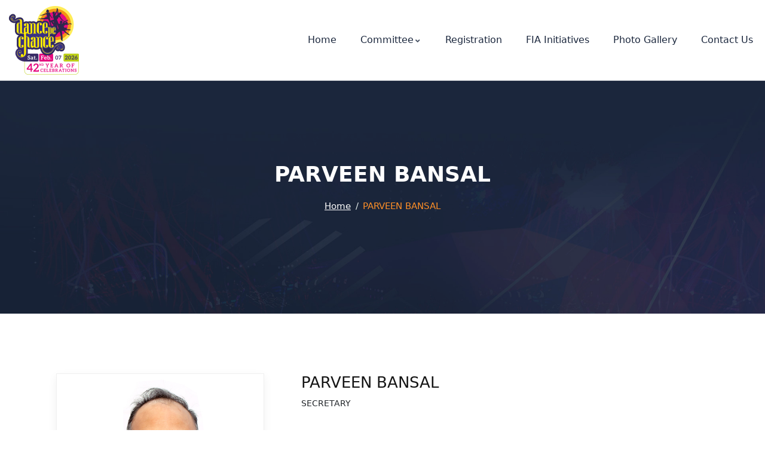

--- FILE ---
content_type: text/css
request_url: https://dancepechance.org/wp-content/uploads/elementor/css/post-4818.css?ver=1763815274
body_size: 549
content:
.elementor-4818 .elementor-element.elementor-element-7ae5d4e:not(.elementor-motion-effects-element-type-background), .elementor-4818 .elementor-element.elementor-element-7ae5d4e > .elementor-motion-effects-container > .elementor-motion-effects-layer{background-color:#FFFFFF;}.elementor-4818 .elementor-element.elementor-element-7ae5d4e:hover{background-color:#FFFFFF;}.elementor-4818 .elementor-element.elementor-element-7ae5d4e{box-shadow:0px 1px 0px 0px rgba(255, 255, 255, 0.1);transition:background 0.3s, border 0.3s, border-radius 0.3s, box-shadow 0.3s;padding:0px 0px 0px 0px;}.elementor-4818 .elementor-element.elementor-element-7ae5d4e > .elementor-background-overlay{transition:background 0.3s, border-radius 0.3s, opacity 0.3s;}.elementor-4818 .elementor-element.elementor-element-6bc2e87 > .elementor-widget-wrap > .elementor-widget:not(.elementor-widget__width-auto):not(.elementor-widget__width-initial):not(:last-child):not(.elementor-absolute){margin-bottom:0px;}.elementor-4818 .elementor-element.elementor-element-6bc2e87 > .elementor-element-populated{padding:0px 0px 0px 15px;}.elementor-4818 .elementor-element.elementor-element-def2b5a > .elementor-widget-container{padding:10px 0px 10px 0px;}.elementor-4818 .elementor-element.elementor-element-def2b5a{text-align:left;}.elementor-4818 .elementor-element.elementor-element-6a6a56f > .elementor-widget-wrap > .elementor-widget:not(.elementor-widget__width-auto):not(.elementor-widget__width-initial):not(:last-child):not(.elementor-absolute){margin-bottom:0px;}.elementor-4818 .elementor-element.elementor-element-1ff7 > .elementor-widget-container{padding:0px 0px 0px 0px;}.elementor-4818 .elementor-element.elementor-element-1ff7 .gva-navigation-menu ul.gva-nav-menu > li .submenu-inner, .gva-navigation-menu ul.gva-nav-menu > li ul.submenu-inner{min-width:250px;}.elementor-4818 .elementor-element.elementor-element-1ff7 .gva-navigation-menu ul.gva-nav-menu > li{color:#803636;}.elementor-4818 .elementor-element.elementor-element-1ff7 .gva-navigation-menu ul.gva-nav-menu > li > a{color:#1B273D;text-decoration:none;line-height:34px;}.elementor-4818 .elementor-element.elementor-element-1ff7 .gva-navigation-menu ul.gva-nav-menu > li > a:hover{color:#FF8F27;}.elementor-4818 .elementor-element.elementor-element-1ff7 .gva-navigation-menu ul.gva-nav-menu > li.current_page_parent > a{color:#F7941D;}@media(min-width:768px){.elementor-4818 .elementor-element.elementor-element-6bc2e87{width:15%;}.elementor-4818 .elementor-element.elementor-element-6a6a56f{width:85%;}}

--- FILE ---
content_type: text/css
request_url: https://dancepechance.org/wp-content/themes/inusti/style.css?ver=6.8.3
body_size: 1505
content:
@import "https://fonts.googleapis.com/css2?family=Noto+Sans&display=swap";
.wp-caption-text{font-weight:400;font-size:14px;font-style:italic;color:#3f3836}
.gallery-caption{font-weight:500}
.bypostauthor{text-align:left}
ul.gva-nav-menu > li{padding-top:50px!important}
.header-position-absolute ul.gva-nav-menu > li{padding-top:20px!important}
.custom-breadcrumb .breadcrumb{margin-bottom:0;display:inline-block;font-size:15px;font-weight:500;position:initial!important;right:0;bottom:0;z-index:9;padding:25px;background:#fff0!important;color:#ff8f27}
.custom-breadcrumb .breadcrumb li a{color:#fff!important}
#tribe-events-pg-template{max-width:100%!important}
.tribe-events-cal-links .tribe-events-gcal,.tribe-events-cal-links .tribe-events-ical{color:#fff!important;background:#da6900!important}
.tribe-events-single .tribe-events-event-meta .tribe-event-single-detail{min-width:100%!important}
.tribe-events-single .tribe-events-event-meta .tribe-event-meta-bottom{min-width:100%!important}
.header-position-absolute .elementor-widget-image img{max-width:116px;margin-top:20px;margin-left:20px}
.carousel-fade{position:absolute;top:0;left:0;height:100vh;width:50%;text-align:right;padding-right:50px}
.carousel-fade .carousel-inner,.carousel-fade .carousel-item{height:100vh}
.carousel-fade .carousel-item{padding-top:50px;padding-bottom:50px}
.carousel-fade .carousel-item img{max-height:100%}
.dpc40{position:absolute;height:100vh;left:50%;top:0;transform:translateX(-50%);max-width:100%}
.dpc40 img{height:100%}
.confetti{display:flex;justify-content:center;align-items:center;position:absolute;width:100%;height:100vh;overflow:hidden;z-index:9;top:0}
.confetti-piece{position:absolute;width:8px;height:16px;background:#ffd300;top:0;opacity:0}
.confetti-piece:nth-child(1){left:7%;transform:rotate(311271531792deg);animation:makeItRain 1000ms infinite ease-out;animation-duration:4200ms;animation-delay:0}
.confetti-piece:nth-child(2){left:14%;transform:rotate(160385867030deg);animation:makeItRain 1000ms infinite ease-out;animation-duration:3500ms;animation-delay:1000ms}
.confetti-piece:nth-child(3){left:21%;transform:rotate(208115608250deg);animation:makeItRain 1000ms infinite ease-out;animation-duration:4000ms;animation-delay:500ms}
.confetti-piece:nth-child(4){left:28%;transform:rotate(136805187824deg);animation:makeItRain 1000ms infinite ease-out;animation-duration:3300ms;animation-delay:0}
.confetti-piece:nth-child(5){left:35%;transform:rotate(153877341566deg);animation:makeItRain 1000ms infinite ease-out;animation-duration:4500ms;animation-delay:100ms}
.confetti-piece:nth-child(6){left:42%;transform:rotate(53191598198deg);animation:makeItRain 1000ms infinite ease-out;animation-duration:3000ms;animation-delay:300ms}
.confetti-piece:nth-child(7){left:49%;transform:rotate(279972822994deg);animation:makeItRain 1000ms infinite ease-out;animation-duration:4000ms;animation-delay:50ms}
.confetti-piece:nth-child(8){left:56%;transform:rotate(243720882220deg);animation:makeItRain 1000ms infinite ease-out;animation-duration:3200ms;animation-delay:900ms}
.confetti-piece:nth-child(9){left:63%;transform:rotate(120987745722deg);animation:makeItRain 1000ms infinite ease-out;animation-duration:4400ms;animation-delay:300ms}
.confetti-piece:nth-child(10){left:70%;transform:rotate(14976274821deg);animation:makeItRain 1000ms infinite ease-out;animation-duration:3600ms;animation-delay:0}
.confetti-piece:nth-child(11){left:77%;transform:rotate(235745081646deg);animation:makeItRain 1000ms infinite ease-out;animation-duration:4100ms;animation-delay:800ms}
.confetti-piece:nth-child(12){left:84%;transform:rotate(18058550913deg);animation:makeItRain 1000ms infinite ease-out;animation-duration:3400ms;animation-delay:200ms}
.confetti-piece:nth-child(13){left:91%;transform:rotate(146822106309deg);animation:makeItRain 1000ms infinite ease-out;animation-duration:4600ms;animation-delay:0}
.confetti-piece:nth-child(odd){background:#17d3ff}
.confetti-piece:nth-child(even){z-index:1}
.confetti-piece:nth-child(4n){width:10px;height:17px}
.confetti-piece:nth-child(3n){width:7px;height:15px}
.confetti-piece:nth-child(4n-7){background:#ff4e91}
.banner-2025 img{width:100%}
.banner-2025 .mob-img{display:none}
.page .header-mobile .header-mobile-content .header-content-inner .header-left .logo-mobile img{max-width:80px}
.page .header-mobile .header-mobile-content .header-content-inner .header-left{padding-top:0}
.timer-2026{margin:auto;display:table}
.timer-2026 span{font-size:14px;font-weight:400;color:#fff;float:left;text-align:center;background-color:#393185;padding:15px 25px;margin:0 5px;text-transform:uppercase}
.timer-2026 span strong{display:block;font-size:34px;line-height:38px;font-weight:700;color:#fced0e}
.countdown-title{margin-bottom:0!important}
@keyframes makeItRain {
from{opacity:.5}
50%{opacity:1}
to{transform:translateY(50vh)}
}
@media (max-width: 991.98px) {
.dpc40{width:100%;text-align:center;padding:0 10px;top:50%;transform:translate(-50%,-50%);height:auto}
.dpc40 img{height:auto;width:100%}
.dpc40 img.desktop-img{display:none}
.banner-content{right:18%;bottom:40%}
.banner{background-position:right}
.confetti-piece{width:5px;height:10px}
.confetti-piece:nth-child(4n){width:5px;height:10px}
.confetti-piece:nth-child(3n){width:5px;height:10px}
}
@media (min-width: 992px) {
.dpc40 img.mobile-img{display:none}
}
@media (max-width: 575.98px) {
.banner-2025 .desktop-img{display:none}
.banner-2025 .mob-img{display:table}
.timer-2026 span{font-size:12px;padding:10px 12px;margin:0 1px}
.timer-2026 span strong{font-size:31px}
}

--- FILE ---
content_type: text/css
request_url: https://dancepechance.org/wp-content/themes/inusti/css/template.css?ver=6.8.3
body_size: 33793
content:
body{overflow-x:hidden;line-height:34px;font-size:16px}
a:hover,a:active,a:focus,button:hover,button:active,button:focus{outline:none;-webkit-transition:all .35s;transition:all .35s;-moz-transition:all .35s;-ms-transition:all .35s;text-decoration:none;cursor:pointer}
a:hover{color:#ff8f27}
a.dropdown-toggle:after{display:none}
h1,h2,h3,h4,h5,h6{margin-top:15px;margin-bottom:20px}
.h3,.h4,.h5,.h6,h3,h4,h5,h6{line-height:1.3}
input[type="text"],input[type="tel"],input[type="password"],input[type="email"],input[type="url"],input[type="date"],input[type="number"],textarea,select{background-color:#fbfbfb;-webkit-box-shadow:0 0 10px 0 rgba(0,0,0,0.02);box-shadow:0 0 10px 0 rgba(0,0,0,0.02);border:1px solid rgba(0,0,0,0.038);padding:0 20px;max-width:100%;line-height:50px;color:#868686;font-size:15px}
input[type="text"]:focus,input[type="text"]:active,input[type="text"]:hover,input[type="tel"]:focus,input[type="tel"]:active,input[type="tel"]:hover,input[type="password"]:focus,input[type="password"]:active,input[type="password"]:hover,input[type="email"]:focus,input[type="email"]:active,input[type="email"]:hover,input[type="url"]:focus,input[type="url"]:active,input[type="url"]:hover,input[type="date"]:focus,input[type="date"]:active,input[type="date"]:hover,input[type="number"]:focus,input[type="number"]:active,input[type="number"]:hover,textarea:focus,textarea:active,textarea:hover,select:focus,select:active,select:hover{outline:none}
input:-webkit-autofill{-webkit-background-clip:text;background-clip:text;-webkit-text-fill-color:#868686!important;color:#868686!important}
input[type="text"]::-webkit-input-placeholder,input[type="tel"]::-webkit-input-placeholder,input[type="password"]::-webkit-input-placeholder,input[type="email"]::-webkit-input-placeholder{color:#868686}
input[type="text"]::-moz-placeholder,input[type="tel"]::-moz-placeholder,input[type="password"]::-moz-placeholder,input[type="email"]::-moz-placeholder{color:#868686}
input[type="text"]:-ms-input-placeholder,input[type="tel"]:-ms-input-placeholder,input[type="password"]:-ms-input-placeholder,input[type="email"]:-ms-input-placeholder{color:#868686}
input[type="text"]:-moz-placeholder,input[type="tel"]:-moz-placeholder,input[type="password"]:-moz-placeholder,input[type="email"]:-moz-placeholder{color:#868686}
select{-webkit-appearance:none;-moz-appearance:none;background-image:url(../images/down-arrow.svg)!important;background-repeat:no-repeat!important;background-size:10px!important;padding-right:35px;background-position:right 16px center!important}
button:hover,input[type="button"]:hover,input[type="submit"]:hover{cursor:pointer}
textarea{width:100%}
input:focus,input:active,input:hover,textarea:focus,textarea:active,textarea:hover,select:focus,select:active,select:hover{outline:none}
.no-padding{padding:0!important}
ul,ol{padding-left:20px}
ul li i,ol li i{margin-right:3px}
ul.medium,ol.medium{list-style-type:none;padding-left:0}
ul.medium > li,ol.medium > li{line-height:24px;font-size:13px;margin-bottom:5px}
ul.feature-list,ul.list-style-1{margin-bottom:20px;padding-left:0}
ul.feature-list > li,ul.list-style-1 > li{list-style-type:none;padding-left:30px;position:relative;margin-bottom:5px}
ul.feature-list > li:after,ul.list-style-1 > li:after{content:"\f058";font-family:"Font Awesome 5 Free";position:absolute;top:2px;left:2px;z-index:1;color:#ff8f27;font-weight:700}
ul.list-style-2{list-style-type:none;padding:0;margin:0}
ul.list-style-2 > li{color:#ff8f27;margin:0 0 20px;font-size:16px;font-weight:500}
ul.list-style-2 > li:last-child{margin-bottom:0}
ul.inline{padding:0;margin:0}
ul.inline > li{float:left;margin-right:15px;list-style:none}
ul.inline > li:last-child{margin-right:0}
.pager .paginations{display:inline-block}
.pager .paginations a{font-size:14px;background:#fff;color:#151515;font-weight:500;padding:0 15px;line-height:34px;position:relative;z-index:9;display:inline-block;-webkit-transition:all .35s!important;transition:all .35s!important;-moz-transition:all .35s!important;-ms-transition:all .35s!important;text-decoration:none;border:none;margin-right:10px;border:2px solid #e4e4e4}
.pager .paginations a:hover{color:#ff8f27;-webkit-box-shadow:0 5px 15px rgba(0,0,0,0.2);box-shadow:0 5px 15px rgba(0,0,0,0.2);border-color:#ff8f27}
.pager .paginations a.active{background:#ff8f27;border-color:#ff8f27;color:#fff}
.pager .paginations span.page-item{letter-spacing:1px;margin-right:5px}
.woocommerce .pager .pages > *{border:1px solid #e4e4e4;font-weight:600;display:inline-block;width:36px;height:36px;border-radius:6px;-webkit-border-radius:6px;-moz-border-radius:6px;-ms-border-radius:6px;-o-border-radius:6px;line-height:36px;text-align:center;margin-right:10px;font-size:14px;color:#888}
.woocommerce .pager .pages > :last-child{margin-right:0}
.woocommerce .pager .pages > :hover{color:#242424;border-color:#242424;text-decoration:-moz-anchor-decoration}
.woocommerce .pager .pages span{color:#242424;text-decoration:-moz-anchor-decoration;border-color:#242424}
.pull-right{float:right!important}
.pull-left{float:left!important}
.margin-1{margin-top:-60px}
@media (max-width: 991.98px) {
.margin-1{margin-top:30px}
}
.margin-bottom-0{margin-bottom:0!important}
.margin-bottom-10{margin-bottom:10px!important}
.margin-bottom-20{margin-bottom:20px!important}
.margin-bottom-30{margin-bottom:30px!important}
.margin-bottom-40{margin-bottom:40px!important}
.margin-bottom-50{margin-bottom:50px!important}
.margin-bottom-60{margin-bottom:60px!important}
.margin-bottom-70{margin-bottom:70px!important}
.margin-bottom-80{margin-bottom:80px!important}
.margin-bottom-90{margin-bottom:90px!important}
.margin-bottom-100{margin-bottom:100px!important}
.margin-top-0{margin-top:0!important}
.margin-top-10{margin-top:10px!important}
.margin-top-20{margin-top:20px!important}
.margin-top-30{margin-top:30px!important}
.margin-top-40{margin-top:40px!important}
.margin-top-50{margin-top:50px!important}
.margin-top-60{margin-top:60px!important}
.margin-top-70{margin-top:70px!important}
.margin-top-80{margin-top:80px!important}
.margin-top-90{margin-top:90px!important}
.margin-top-100{margin-top:100px!important}
.margin-right-0{margin-right:0!important}
.margin-right-10{margin-right:10px!important}
.margin-right-20{margin-right:20px!important}
.margin-right-30{margin-right:30px!important}
.margin-right-40{margin-right:40px!important}
.margin-right-50{margin-right:50px!important}
.margin-right-60{margin-right:60px!important}
.margin-right-70{margin-right:70px!important}
.margin-right-80{margin-right:80px!important}
.margin-right-90{margin-right:90px!important}
.margin-right-100{margin-right:100px!important}
.margin-left-0{margin-left:0!important}
.margin-left-10{margin-left:10px!important}
.margin-left-20{margin-left:20px!important}
.margin-left-30{margin-left:30px!important}
.margin-left-40{margin-left:40px!important}
.margin-left-50{margin-left:50px!important}
.margin-left-60{margin-left:60px!important}
.margin-left-70{margin-left:70px!important}
.margin-left-80{margin-left:80px!important}
.margin-left-90{margin-left:90px!important}
.margin-left-100{margin-left:100px!important}
.padding-bottom-10{padding-bottom:10px!important}
.padding-bottom-20{padding-bottom:20px!important}
.padding-bottom-30{padding-bottom:30px!important}
.padding-bottom-40{padding-bottom:40px!important}
.padding-bottom-50{padding-bottom:50px!important}
.padding-bottom-60{padding-bottom:60px!important}
.padding-bottom-70{padding-bottom:70px!important}
.padding-bottom-80{padding-bottom:80px!important}
.padding-bottom-90{padding-bottom:90px!important}
.padding-bottom-100{padding-bottom:100px!important}
.padding-top-10{padding-top:10px!important}
.padding-top-20{padding-top:20px!important}
.padding-top-30{padding-top:30px!important}
.padding-top-40{padding-top:40px!important}
.padding-top-50{padding-top:50px!important}
.padding-top-60{padding-top:60px!important}
.padding-top-70{padding-top:70px!important}
.padding-top-80{padding-top:80px!important}
.padding-top-90{padding-top:90px!important}
.padding-top-100{padding-top:100px!important}
.padding-50{padding:50px!important}
@media (max-width: 991.98px) {
.padding-50{padding:30px!important}
}
.padding-40{padding:40px!important}
.padding-30{padding:30px!important}
.padding-20{padding:20px!important}
.padding-responsive{padding:30px 120px}
@media (max-width: 991.98px) {
.padding-responsive{padding:30px}
}
.special-margin-top{margin-top:-100px}
@media (max-width: 991.98px) {
.special-margin-top{margin-top:30px}
}
.special-margin-top-2{margin-top:-120px}
@media (max-width: 991.98px) {
.special-margin-top-2{margin-top:10px;margin-bottom:30px}
}
.no-bg{background:transparent!important}
.bg-theme{background:#ff8f27!important}
.bg-theme-2{background:#ff8f27!important}
.bg-black{background:#151515!important}
.bg-dark{background:#222!important}
.bg-white{background:#fff!important}
.bg-center{background-position:center center!important;background-repeat:no-repeat}
.no-border{border:none!important}
.radius-1x{border-radius:3px;-webkit-border-radius:3px;-moz-border-radius:3px;-ms-border-radius:3px;-o-border-radius:3px}
.radius-2x{border-radius:5px;-webkit-border-radius:5px;-moz-border-radius:5px;-ms-border-radius:5px;-o-border-radius:5px}
.radius-5x{border-radius:50%;-webkit-border-radius:50%;-moz-border-radius:50%;-ms-border-radius:50%;-o-border-radius:50%}
.border-1{border:1px solid #e4e4e4!important}
.border-2{border:2px solid #e4e4e4}
.border-3{border:3px solid #e4e4e4}
.border-4{border:4px solid #e4e4e4}
.border-5{border:5px solid #e4e4e4}
.hidden{display:none!important}
.over-hidden{overflow:hidden}
.pstatic{position:static!important}
.prelative{position:relative!important}
.text-white{color:#fff!important}
.text-white *{color:#fff!important}
.text-black{color:#151515}
.text-theme{color:#ff8f27!important}
.hover-color-theme a:hover{color:#ff8f27!important}
.hover-color-theme-2 a:hover{color:#020101!important}
.text-medium{font-size:18px}
.text-underline{background-image:linear-gradient(to bottom,rgba(0,0,0,0) 0%,#000 3px,rgba(0,0,0,0) 0%);background-size:1px 5px;background-repeat:repeat-x;background-position:bottom;text-decoration:none;padding-bottom:2px}
.letter-spacing-1{letter-spacing:-1px!important}
.letter-spacing-2{letter-spacing:-2px!important}
.btn-theme,.btn,.btn-white,.btn-theme-2,.btn-black,input[type*="submit"]:not(.fa):not(.btn-theme),#tribe-events .tribe-events-button,.tribe-events-button{font-size:14px;background:#ff8f27;color:#fff;font-weight:700;padding:25px 50px;line-height:18px;position:relative;z-index:9;display:inline-block;text-align:center;-webkit-transition:all .35s;transition:all .35s;-moz-transition:all .35s;-ms-transition:all .35s;border:none;letter-spacing:1.4px;text-transform:uppercase}
@media (max-width: 1024px) {
.btn-theme,.btn,.btn-white,.btn-theme-2,.btn-black,input[type*="submit"]:not(.fa):not(.btn-theme),#tribe-events .tribe-events-button,.tribe-events-button{padding:18px 25px;font-size:12px}
}
@media (max-width: 575.98px) {
.btn-theme,.btn,.btn-white,.btn-theme-2,.btn-black,input[type*="submit"]:not(.fa):not(.btn-theme),#tribe-events .tribe-events-button,.tribe-events-button{padding:12px 18px;font-size:10px}
}
.btn-theme:hover,.btn:hover,.btn-white:hover,.btn-theme-2:hover,.btn-black:hover,input[type*="submit"]:not(.fa):not(.btn-theme):hover,#tribe-events .tribe-events-button:hover,.tribe-events-button:hover{cursor:pointer;-webkit-box-shadow:0 5px 15px rgba(0,0,0,0.2);box-shadow:0 5px 15px rgba(0,0,0,0.2);color:#fff;background:#da6900}
.btn-theme.full-width,.btn.full-width,.btn-white.full-width,.btn-theme-2.full-width,.btn-black.full-width,input[type*="submit"]:not(.fa):not(.btn-theme).full-width,#tribe-events .tribe-events-button.full-width,.tribe-events-button.full-width{width:100%;padding-left:15px;padding-right:15px;line-height:25px;text-align:center}
.btn-theme.btn-lg,.btn.btn-lg,.btn-white.btn-lg,.btn-theme-2.btn-lg,.btn-black.btn-lg,input[type*="submit"]:not(.fa):not(.btn-theme).btn-lg,#tribe-events .tribe-events-button.btn-lg,.tribe-events-button.btn-lg{font-size:14px;letter-spacing:1.4px;padding:26px 30px}
.btn-theme.btn-small,.btn-theme.btn-size-small,.btn.btn-small,.btn.btn-size-small,.btn-white.btn-small,.btn-white.btn-size-small,.btn-theme-2.btn-small,.btn-theme-2.btn-size-small,.btn-black.btn-small,.btn-black.btn-size-small,input[type*="submit"]:not(.fa):not(.btn-theme).btn-small,input[type*="submit"]:not(.fa):not(.btn-theme).btn-size-small,#tribe-events .tribe-events-button.btn-small,#tribe-events .tribe-events-button.btn-size-small,.tribe-events-button.btn-small,.tribe-events-button.btn-size-small{font-size:12px;padding:18px 30px}
span.btn-theme input,span.btn-theme button{padding:0!important}
.btn-theme-2{background:#020101}
.btn-theme-2:hover{background:#130a0a}
.btn-black{background:#151515}
.btn-black:after{background:#fff}
.btn-black:hover{background:#222;color:#fff}
.btn-black:hover input[type='submit']{color:#fff!important}
.btn-small,.btn-size-small{font-size:12px;padding:18px 30px}
.btn-small-arrow{padding:2px 38px 2px 20px;line-height:30px;font-size:14px;position:relative}
.btn-inline{font-size:12px;color:#ff8f27;position:relative;-webkit-transition:all .35s;transition:all .35s;-moz-transition:all .35s;-ms-transition:all .35s;font-weight:500;font-family:"Poppins",sans-serif;text-transform:uppercase;letter-spacing:1px}
.btn-inline:hover{cursor:pointer;color:#151515;text-decoration:underline}
.btn-white{background:#fff;color:#151515;border-color:#fff}
.btn-white:hover,.btn-white:focus,.btn-white:active{background:#e0e0e0;color:#151515}
.width-600{max-width:600px;margin:0 auto!important}
.width-700{max-width:700px;margin:0 auto!important}
.width-800{max-width:800px;margin:0 auto!important}
.width-900{max-width:900px;margin:0 auto!important}
.width-950{max-width:950px;margin:0 auto!important}
.width-1000{max-width:1000px;margin:0 auto!important}
.elementor-section.elementor-section-boxed.width-1370 > .elementor-container{max-width:1370px;margin:0 auto}
.alert{position:relative}
.alert .alert_icon{display:inline-block;float:left;margin-right:10px;color:#ff8f27}
.alert .close{position:absolute;top:20px;right:15px}
.alert .alert_wrapper{padding:0 30px}
.pagination{width:100%;margin:0}
.pagination .pager{margin:15px 0 30px}
.pagination .pager_wrapper{border:none}
.list-socials{text-align:center}
.list-socials a{-webkit-transition:all .35s;transition:all .35s;-moz-transition:all .35s;-ms-transition:all .35s;float:left;margin-right:25px}
.list-socials a:last-child{margin-right:0}
.list-socials a i{font-size:17px;color:#9E9E9E}
.list-socials.white a:hover i{color:#fff}
.socials{display:inline-block;text-align:left;width:100%}
.socials a{color:#e4e4e4;text-decoration:none;-webkit-transition:all .5s ease 0;transition:all .5s ease 0;-moz-transition:all .5s ease 0;-ms-transition:all .5s ease 0;margin-right:12px;font-size:14px}
.socials a:last-child{margin-right:0}
.socials a:hover,.socials a:focus,.socials a:active{opacity:.7;filter:alpha(opacity=70)}
.socials a i{color:#fff;width:32px;height:32px;border-radius:50%;-webkit-border-radius:50%;-moz-border-radius:50%;-ms-border-radius:50%;-o-border-radius:50%;display:inline-block;text-align:center;line-height:32px;font-size:14px;background:#ff8f27;-webkit-transition:all .35s;transition:all .35s;-moz-transition:all .35s;-ms-transition:all .35s;border:1px solid rgba(0,0,0,0.06)}
.socials a i.fa-facebook-square,.socials a i.fa-facebook{background:#3b5998}
.socials a i.fa-twitter,.socials a i.fa-twitter-square{background:#4099ff}
.socials a i.fa-skype{background:#12a5f4}
.socials a i.fa-dribbble{background:#ea4c89}
.socials a i.fa-linkedin-square,.socials a i.fa-linkedin{background:#0e76a8}
.socials a i.fa-apple{background:#f2f2f2}
.socials a i.fa-pinterest{background:#c92228}
.socials a i.fa-google-plus-square,.socials a i.fa-google-plus{background:#d34836}
.socials a i.fa-youtube-square,.socials a i.fa-youtube{background:#c4302b}
.socials a i.fa-vimeo-square,.socials a i.fa-vimeo{background:#4ebbff}
.socials a i.fa-tumblr-square,.socials a i.fa-tumblr{background:#35465c}
.socials a i.fa-xing-square,.socials a i.fa-xing{background:#126567}
.socials a i.fa-instagram{background:#e8e2d9}
.socials-2{display:inline-block;text-align:left;width:100%;padding:0;margin:0}
.socials-2 li{list-style:none;display:inline-block;margin-right:12px}
.socials-2 li a{text-decoration:none;-webkit-transition:all .5s ease 0;transition:all .5s ease 0;-moz-transition:all .5s ease 0;-ms-transition:all .5s ease 0;font-size:16px}
.socials-2 li a i{color:#818181;display:inline-block;text-align:center}
.socials-2 li a i:hover{color:#ff8f27}
.socials-2 li:last-child(){margin-right:0}
.fa-stack{width:2.4em!important;height:2.4em!important;line-height:2.4em}
.tabs-list{text-align:center;margin-bottom:10px}
.tabs-list ul.nav-tabs{display:inline-block;width:auto;float:none}
.tabs-list ul.nav-tabs > li{margin-bottom:10px}
form.post-password-form input[type*="submit"]{line-height:35px!important;padding:10px 25px 8px!important}
form.post-password-form input[type*="submit"]:hover{cursor:pointer}
img{border:0;vertical-align:top;max-width:100%;height:auto}
svg{height:auto}
.video-responsive{height:0;padding-top:0;padding-bottom:56.25%;margin-bottom:10px;position:relative;overflow:hidden}
.video-responsive embed,.video-responsive iframe,.video-responsive object,.video-responsive video{top:0;left:0;width:100%;height:100%;position:absolute}
iframe{max-width:100%}
.wp-block-gallery.alignleft{padding-right:20px}
.wp-block-gallery.alignright{padding-left:20px}
.wp-block-gallery figcaption,.wp-block-gallery .blocks-gallery-caption{margin-bottom:15px}
.wp-block-button{margin-bottom:10px}
.wp-block-button__link{margin-bottom:10px;color:#fff!important;-webkit-transition:all .35s;transition:all .35s}
.wp-block-button__link:hover{color:#fff!important;-webkit-box-shadow:0 8px 16px rgba(0,0,0,0.16);box-shadow:0 8px 16px rgba(0,0,0,0.16)}
.is-style-outline .wp-block-button__link{color:#151515!important}
.is-style-outline .wp-block-button__link:hover{color:#151515!important}
.is-style-squared a{border-radius:0!important}
.no-border-radius{border-radius:0!important}
figure figcaption{display:block}
figcaption,figure,main{display:block}
.blocks-gallery-grid .blocks-gallery-image figcaption,.blocks-gallery-grid .blocks-gallery-item figcaption,.wp-block-gallery .blocks-gallery-image figcaption,.wp-block-gallery .blocks-gallery-item figcaption{line-height:1.2!important;padding-top:10px!important}
.wp-block-group{margin-bottom:30px!important}
.wp-caption{margin-top:10px;margin-bottom:10px;max-width:100%}
.wp-caption img{margin-bottom:10px}
.wp-caption .wp-caption-text{font-weight:400;font-size:14px;line-height:22px;font-style:italic;color:#151515;width:100%;display:block;clear:both;padding:8px 15px}
.wp-block-image{margin-top:1.5em!important;margin-bottom:1.5em!important}
.wp-block-image .aligncenter{display:block!important}
.wp-block-image .alignleft{margin-right:2em!important;margin-bottom:.8em!important}
.wp-block-image .alignright{margin-left:2em!important;margin-bottom:1em!important}
.wp-block-image .aligncenter,.wp-block-image .alignwide,.wp-block-image .alignfull,.wp-block-image.aligncenter,.wp-block-image.alignwide,.wp-block-image.alignfull{margin-top:1.5em!important;margin-bottom:1.5em!important}
.wp-block-image figcaption{margin-bottom:0!important}
img.alignright{margin-top:5px;margin-bottom:15px}
img.alignright.size-full{float:right;clear:both}
img.aligncenter{display:block;margin:20px auto!important}
img.alignnone{margin-top:5px;margin-bottom:5px}
img.alignleft{margin-top:5px;margin-bottom:10px}
.aligncenter{text-align:center!important;clear:both;display:block;margin:0 auto;margin-left:auto!important;margin-right:auto!important}
.aligncenter img{margin:10px 0}
.alignleft{text-align:left;float:left;margin-right:25px}
@media (max-width: 640px) {
.alignleft{margin-right:15px}
}
.alignleft .wp-caption-text{padding:0}
.alignright{text-align:right;float:right;margin-left:25px}
@media (max-width: 640px) {
.alignright{margin-left:15px}
}
.alignright figcaption{text-align:right}
.alignright .wp-caption-text{padding:0}
.alignnone .wp-caption-text{padding:0}
@media (max-width: 640px) {
.alignleft,.alignright{max-width:50%}
}
.wp-block-cover{color:#fff!important;margin-bottom:20px}
.wp-block-cover .wp-block-cover-text{color:#fff!important}
.wp-block-cover-text{color:#fff!important}
.wp-block-image,.wp-block-gallery,.wp-block-embed{margin:15px 0}
.blocks-gallery-caption,.wp-block-embed figcaption,.wp-block-image figcaption{width:100%;display:block!important}
.wp-block-categories{padding-left:0;list-style:none}
.link-pages{float:left;width:100%}
.page-links > a,.page-links > span:not(.page-links-title){padding:2px 12px;line-height:38px;text-align:center;border:1px solid #e4e4e4;color:#151515;-webkit-transition:all .35s;transition:all .35s;-moz-transition:all .35s;-ms-transition:all .35s}
.page-links > a:hover,.page-links > span:not(.page-links-title):hover{border-color:#1px solid #ff8f27}
.page-links > span:not(.page-links-title){border:1px solid #ff8f27}
.page-links .post-page-numbers{padding:2px 12px;line-height:38px;text-align:center;border:1px solid #e4e4e4;color:#151515;-webkit-transition:all .35s;transition:all .35s;-moz-transition:all .35s;-ms-transition:all .35s}
.page-links .post-page-numbers:hover{border-color:#ff8f27}
.page-links span.post-page-numbers{border-color:#ff8f27}
#wp-calendar{width:100%;margin-bottom:0}
#wp-calendar caption{text-transform:uppercase;font-family:"Poppins",sans-serif;color:#151515;font-weight:600;caption-side:top;border:none!important}
#wp-calendar td,#wp-calendar th{padding:5px;text-align:center}
#wp-calendar > thead > tr > th,#wp-calendar > thead > tr > td{border-bottom-width:0!important}
.widget_calendar .wp-calendar-nav{margin-top:10px}
table{width:100%;margin-bottom:20px;border:1px solid #dee2e6}
table > thead > tr > th,table > thead > tr > td,table > tbody > tr > th,table > tbody > tr > td,table > tfoot > tr > th,table > tfoot > tr > td{border-color:#dee2e6;border-width:1px 1px 1px 0;border-style:solid}
table > thead > tr > th,table > tbody > tr > th,table > tfoot > tr > th{color:#151515;font-weight:600;word-wrap:normal}
table > thead > tr > th.views,table > tbody > tr > th.views,table > tfoot > tr > th.views{min-width:120px}
table > thead > tr > th,table > thead > tr > td{border-bottom-width:2px;color:#151515;white-space:nowrap}
blockquote{border-left:2px solid #ff8f27!important;color:#151515;font-style:italic;padding:5px 10px 5px 25px !important;position:relative;-webkit-transition:.2s border ease-in-out;transition:.2s border ease-in-out;z-index:0;margin-bottom:30px;font-size:14px}
blockquote p{font-size:1.2em!important;line-height:2em!important}
blockquote:before{content:"\f10e";color:#ff8f27;opacity:.8;font-family:"Font Awesome 5 Free";font-style:normal;line-height:1em;text-align:center;width:1em;font-weight:900;font-size:26px;margin-bottom:30px;display:block}
blockquote.format:before,blockquote.format:after{display:none}
blockquote.book:after{content:"\f12e"}
blockquote.podcast:after{content:"\f32d"}
blockquote.lyrics:after{content:"\f333"}
blockquote.favorite:after{content:"\f384"}
blockquote:active:after{-webkit-transform:rotateY(360deg);transform:rotateY(360deg)}
blockquote cite{display:block;font-size:.75em;line-height:1.8em;margin-top:1em;font-weight:600;text-transform:uppercase}
blockquote cite:before{content:'';width:30px;height:2px;background-color:#d9d9d9;display:block;margin-bottom:10px}
.hentry .entry-content .wp-block-pullquote blockquote,.editor-styles-wrapper .wp-block-pullquote blockquote,.wp-block-pullquote blockquote{border:0!important;margin:0 1em;padding:0;max-width:90%}
.wp-block-pullquote.is-style-solid-color{background:#F7F7F7;border-left:2px solid #ff8f27!important}
dl{color:#151515;font-family:"Poppins",sans-serif}
dd{margin:0 1.5em 1.75em}
address{font-style:italic;margin:0 0 1.75em}
.no-padding{padding:0!important}
a.disable{pointer-events:none;cursor:default}
.screen-reader-text{clip:rect(1px,1px,1px,1px);position:absolute!important;height:1px;width:1px;overflow:hidden}
.screen-reader-text:focus{background-color:#f1f1f1;border-radius:3px;-webkit-box-shadow:0 0 2px 2px rgba(0,0,0,0.6);box-shadow:0 0 2px 2px rgba(0,0,0,0.6);clip:auto!important;color:#21759b;display:block;font-size:14px;font-size:.875rem;font-weight:700;height:auto;left:5px;line-height:normal;padding:15px 23px 14px;text-decoration:none;top:5px;width:auto;z-index:100000}
.item-columns{padding:0 15px}
[class*="block-grid-"]{display:block;margin:0 -15px;padding:0}
[class*="block-grid-"]:before,[class*="block-grid-"]:after{display:table;content:" "}
[class*="block-grid-"]:after{clear:both}
[class*="block-grid-"] > div{display:block;float:left;height:auto;padding:0 15px;width:100%}
[class*="block-grid-"] > div:after{display:block}
@media (min-width: 280px) {
.xx-block-grid-1 > div{width:100%}
.xx-block-grid-1 > div:nth-of-type(1n){clear:none}
.xx-block-grid-1 > div:nth-of-type(1n):after{display:block}
.xx-block-grid-1 > div:nth-of-type(1n+1){clear:both}
.xx-block-grid-1 > div:nth-of-type(1n+1):after{display:none}
.xx-block-grid-1 > div:nth-last-child(-n+1):before{content:none}
.xx-block-grid-2 > div{width:50%}
.xx-block-grid-2 > div:nth-of-type(1n){clear:none}
.xx-block-grid-2 > div:nth-of-type(1n):after{display:block}
.xx-block-grid-2 > div:nth-of-type(2n+1){clear:both}
.xx-block-grid-2 > div:nth-of-type(2n+1):after{display:none}
.xx-block-grid-2 > div:nth-last-child(-n+2):before{content:none}
.xx-block-grid-3 > div{width:33.33333%}
.xx-block-grid-3 > div:nth-of-type(1n){clear:none}
.xx-block-grid-3 > div:nth-of-type(1n):after{display:block}
.xx-block-grid-3 > div:nth-of-type(3n+1){clear:both}
.xx-block-grid-3 > div:nth-of-type(3n+1):after{display:none}
.xx-block-grid-3 > div:nth-last-child(-n+3):before{content:none}
.xx-block-grid-4 > div{width:25%}
.xx-block-grid-4 > div:nth-of-type(1n){clear:none}
.xx-block-grid-4 > div:nth-of-type(1n):after{display:block}
.xx-block-grid-4 > div:nth-of-type(4n+1){clear:both}
.xx-block-grid-4 > div:nth-of-type(4n+1):after{display:none}
.xx-block-grid-4 > div:nth-last-child(-n+4):before{content:none}
.xx-block-grid-5 > div{width:20%}
.xx-block-grid-5 > div:nth-of-type(1n){clear:none}
.xx-block-grid-5 > div:nth-of-type(1n):after{display:block}
.xx-block-grid-5 > div:nth-of-type(5n+1){clear:both}
.xx-block-grid-5 > div:nth-of-type(5n+1):after{display:none}
.xx-block-grid-5 > div:nth-last-child(-n+5):before{content:none}
.xx-block-grid-6 > div{width:16.66667%}
.xx-block-grid-6 > div:nth-of-type(1n){clear:none}
.xx-block-grid-6 > div:nth-of-type(1n):after{display:block}
.xx-block-grid-6 > div:nth-of-type(6n+1){clear:both}
.xx-block-grid-6 > div:nth-of-type(6n+1):after{display:none}
.xx-block-grid-6 > div:nth-last-child(-n+6):before{content:none}
.xx-block-grid-7 > div{width:14.28571%}
.xx-block-grid-7 > div:nth-of-type(1n){clear:none}
.xx-block-grid-7 > div:nth-of-type(1n):after{display:block}
.xx-block-grid-7 > div:nth-of-type(7n+1){clear:both}
.xx-block-grid-7 > div:nth-of-type(7n+1):after{display:none}
.xx-block-grid-7 > div:nth-last-child(-n+7):before{content:none}
.xx-block-grid-8 > div{width:12.5%}
.xx-block-grid-8 > div:nth-of-type(1n){clear:none}
.xx-block-grid-8 > div:nth-of-type(1n):after{display:block}
.xx-block-grid-8 > div:nth-of-type(8n+1){clear:both}
.xx-block-grid-8 > div:nth-of-type(8n+1):after{display:none}
.xx-block-grid-8 > div:nth-last-child(-n+8):before{content:none}
.xx-block-grid-9 > div{width:11.11111%}
.xx-block-grid-9 > div:nth-of-type(1n){clear:none}
.xx-block-grid-9 > div:nth-of-type(1n):after{display:block}
.xx-block-grid-9 > div:nth-of-type(9n+1){clear:both}
.xx-block-grid-9 > div:nth-of-type(9n+1):after{display:none}
.xx-block-grid-9 > div:nth-last-child(-n+9):before{content:none}
.xx-block-grid-10 > div{width:10%}
.xx-block-grid-10 > div:nth-of-type(1n){clear:none}
.xx-block-grid-10 > div:nth-of-type(1n):after{display:block}
.xx-block-grid-10 > div:nth-of-type(10n+1){clear:both}
.xx-block-grid-10 > div:nth-of-type(10n+1):after{display:none}
.xx-block-grid-10 > div:nth-last-child(-n+10):before{content:none}
.xx-block-grid-11 > div{width:9.09091%}
.xx-block-grid-11 > div:nth-of-type(1n){clear:none}
.xx-block-grid-11 > div:nth-of-type(1n):after{display:block}
.xx-block-grid-11 > div:nth-of-type(11n+1){clear:both}
.xx-block-grid-11 > div:nth-of-type(11n+1):after{display:none}
.xx-block-grid-11 > div:nth-last-child(-n+11):before{content:none}
.xx-block-grid-12 > div{width:8.33333%}
.xx-block-grid-12 > div:nth-of-type(1n){clear:none}
.xx-block-grid-12 > div:nth-of-type(1n):after{display:block}
.xx-block-grid-12 > div:nth-of-type(12n+1){clear:both}
.xx-block-grid-12 > div:nth-of-type(12n+1):after{display:none}
.xx-block-grid-12 > div:nth-last-child(-n+12):before{content:none}
}
@media (min-width: 580px) {
.xs-block-grid-1 > div{width:100%}
.xs-block-grid-1 > div:nth-of-type(1n){clear:none}
.xs-block-grid-1 > div:nth-of-type(1n):after{display:block}
.xs-block-grid-1 > div:nth-of-type(1n+1){clear:both}
.xs-block-grid-1 > div:nth-of-type(1n+1):after{display:none}
.xs-block-grid-1 > div:nth-last-child(-n+1):before{content:none}
.xs-block-grid-2 > div{width:50%}
.xs-block-grid-2 > div:nth-of-type(1n){clear:none}
.xs-block-grid-2 > div:nth-of-type(1n):after{display:block}
.xs-block-grid-2 > div:nth-of-type(2n+1){clear:both}
.xs-block-grid-2 > div:nth-of-type(2n+1):after{display:none}
.xs-block-grid-2 > div:nth-last-child(-n+2):before{content:none}
.xs-block-grid-3 > div{width:33.33333%}
.xs-block-grid-3 > div:nth-of-type(1n){clear:none}
.xs-block-grid-3 > div:nth-of-type(1n):after{display:block}
.xs-block-grid-3 > div:nth-of-type(3n+1){clear:both}
.xs-block-grid-3 > div:nth-of-type(3n+1):after{display:none}
.xs-block-grid-3 > div:nth-last-child(-n+3):before{content:none}
.xs-block-grid-4 > div{width:25%}
.xs-block-grid-4 > div:nth-of-type(1n){clear:none}
.xs-block-grid-4 > div:nth-of-type(1n):after{display:block}
.xs-block-grid-4 > div:nth-of-type(4n+1){clear:both}
.xs-block-grid-4 > div:nth-of-type(4n+1):after{display:none}
.xs-block-grid-4 > div:nth-last-child(-n+4):before{content:none}
.xs-block-grid-5 > div{width:20%}
.xs-block-grid-5 > div:nth-of-type(1n){clear:none}
.xs-block-grid-5 > div:nth-of-type(1n):after{display:block}
.xs-block-grid-5 > div:nth-of-type(5n+1){clear:both}
.xs-block-grid-5 > div:nth-of-type(5n+1):after{display:none}
.xs-block-grid-5 > div:nth-last-child(-n+5):before{content:none}
.xs-block-grid-6 > div{width:16.66667%}
.xs-block-grid-6 > div:nth-of-type(1n){clear:none}
.xs-block-grid-6 > div:nth-of-type(1n):after{display:block}
.xs-block-grid-6 > div:nth-of-type(6n+1){clear:both}
.xs-block-grid-6 > div:nth-of-type(6n+1):after{display:none}
.xs-block-grid-6 > div:nth-last-child(-n+6):before{content:none}
.xs-block-grid-7 > div{width:14.28571%}
.xs-block-grid-7 > div:nth-of-type(1n){clear:none}
.xs-block-grid-7 > div:nth-of-type(1n):after{display:block}
.xs-block-grid-7 > div:nth-of-type(7n+1){clear:both}
.xs-block-grid-7 > div:nth-of-type(7n+1):after{display:none}
.xs-block-grid-7 > div:nth-last-child(-n+7):before{content:none}
.xs-block-grid-8 > div{width:12.5%}
.xs-block-grid-8 > div:nth-of-type(1n){clear:none}
.xs-block-grid-8 > div:nth-of-type(1n):after{display:block}
.xs-block-grid-8 > div:nth-of-type(8n+1){clear:both}
.xs-block-grid-8 > div:nth-of-type(8n+1):after{display:none}
.xs-block-grid-8 > div:nth-last-child(-n+8):before{content:none}
.xs-block-grid-9 > div{width:11.11111%}
.xs-block-grid-9 > div:nth-of-type(1n){clear:none}
.xs-block-grid-9 > div:nth-of-type(1n):after{display:block}
.xs-block-grid-9 > div:nth-of-type(9n+1){clear:both}
.xs-block-grid-9 > div:nth-of-type(9n+1):after{display:none}
.xs-block-grid-9 > div:nth-last-child(-n+9):before{content:none}
.xs-block-grid-10 > div{width:10%}
.xs-block-grid-10 > div:nth-of-type(1n){clear:none}
.xs-block-grid-10 > div:nth-of-type(1n):after{display:block}
.xs-block-grid-10 > div:nth-of-type(10n+1){clear:both}
.xs-block-grid-10 > div:nth-of-type(10n+1):after{display:none}
.xs-block-grid-10 > div:nth-last-child(-n+10):before{content:none}
.xs-block-grid-11 > div{width:9.09091%}
.xs-block-grid-11 > div:nth-of-type(1n){clear:none}
.xs-block-grid-11 > div:nth-of-type(1n):after{display:block}
.xs-block-grid-11 > div:nth-of-type(11n+1){clear:both}
.xs-block-grid-11 > div:nth-of-type(11n+1):after{display:none}
.xs-block-grid-11 > div:nth-last-child(-n+11):before{content:none}
.xs-block-grid-12 > div{width:8.33333%}
.xs-block-grid-12 > div:nth-of-type(1n){clear:none}
.xs-block-grid-12 > div:nth-of-type(1n):after{display:block}
.xs-block-grid-12 > div:nth-of-type(12n+1){clear:both}
.xs-block-grid-12 > div:nth-of-type(12n+1):after{display:none}
.xs-block-grid-12 > div:nth-last-child(-n+12):before{content:none}
}
@media (min-width: 768px) {
.sm-block-grid-1 > div{width:100%}
.sm-block-grid-1 > div:nth-of-type(1n){clear:none}
.sm-block-grid-1 > div:nth-of-type(1n):after{display:block}
.sm-block-grid-1 > div:nth-of-type(1n+1){clear:both}
.sm-block-grid-1 > div:nth-of-type(1n+1):after{display:none}
.sm-block-grid-1 > div:nth-last-child(-n+1):before{content:none}
.sm-block-grid-2 > div{width:50%}
.sm-block-grid-2 > div:nth-of-type(1n){clear:none}
.sm-block-grid-2 > div:nth-of-type(1n):after{display:block}
.sm-block-grid-2 > div:nth-of-type(2n+1){clear:both}
.sm-block-grid-2 > div:nth-of-type(2n+1):after{display:none}
.sm-block-grid-2 > div:nth-last-child(-n+2):before{content:none}
.sm-block-grid-3 > div{width:33.33333%}
.sm-block-grid-3 > div:nth-of-type(1n){clear:none}
.sm-block-grid-3 > div:nth-of-type(1n):after{display:block}
.sm-block-grid-3 > div:nth-of-type(3n+1){clear:both}
.sm-block-grid-3 > div:nth-of-type(3n+1):after{display:none}
.sm-block-grid-3 > div:nth-last-child(-n+3):before{content:none}
.sm-block-grid-4 > div{width:25%}
.sm-block-grid-4 > div:nth-of-type(1n){clear:none}
.sm-block-grid-4 > div:nth-of-type(1n):after{display:block}
.sm-block-grid-4 > div:nth-of-type(4n+1){clear:both}
.sm-block-grid-4 > div:nth-of-type(4n+1):after{display:none}
.sm-block-grid-4 > div:nth-last-child(-n+4):before{content:none}
.sm-block-grid-5 > div{width:20%}
.sm-block-grid-5 > div:nth-of-type(1n){clear:none}
.sm-block-grid-5 > div:nth-of-type(1n):after{display:block}
.sm-block-grid-5 > div:nth-of-type(5n+1){clear:both}
.sm-block-grid-5 > div:nth-of-type(5n+1):after{display:none}
.sm-block-grid-5 > div:nth-last-child(-n+5):before{content:none}
.sm-block-grid-6 > div{width:16.66667%}
.sm-block-grid-6 > div:nth-of-type(1n){clear:none}
.sm-block-grid-6 > div:nth-of-type(1n):after{display:block}
.sm-block-grid-6 > div:nth-of-type(6n+1){clear:both}
.sm-block-grid-6 > div:nth-of-type(6n+1):after{display:none}
.sm-block-grid-6 > div:nth-last-child(-n+6):before{content:none}
.sm-block-grid-7 > div{width:14.28571%}
.sm-block-grid-7 > div:nth-of-type(1n){clear:none}
.sm-block-grid-7 > div:nth-of-type(1n):after{display:block}
.sm-block-grid-7 > div:nth-of-type(7n+1){clear:both}
.sm-block-grid-7 > div:nth-of-type(7n+1):after{display:none}
.sm-block-grid-7 > div:nth-last-child(-n+7):before{content:none}
.sm-block-grid-8 > div{width:12.5%}
.sm-block-grid-8 > div:nth-of-type(1n){clear:none}
.sm-block-grid-8 > div:nth-of-type(1n):after{display:block}
.sm-block-grid-8 > div:nth-of-type(8n+1){clear:both}
.sm-block-grid-8 > div:nth-of-type(8n+1):after{display:none}
.sm-block-grid-8 > div:nth-last-child(-n+8):before{content:none}
.sm-block-grid-9 > div{width:11.11111%}
.sm-block-grid-9 > div:nth-of-type(1n){clear:none}
.sm-block-grid-9 > div:nth-of-type(1n):after{display:block}
.sm-block-grid-9 > div:nth-of-type(9n+1){clear:both}
.sm-block-grid-9 > div:nth-of-type(9n+1):after{display:none}
.sm-block-grid-9 > div:nth-last-child(-n+9):before{content:none}
.sm-block-grid-10 > div{width:10%}
.sm-block-grid-10 > div:nth-of-type(1n){clear:none}
.sm-block-grid-10 > div:nth-of-type(1n):after{display:block}
.sm-block-grid-10 > div:nth-of-type(10n+1){clear:both}
.sm-block-grid-10 > div:nth-of-type(10n+1):after{display:none}
.sm-block-grid-10 > div:nth-last-child(-n+10):before{content:none}
.sm-block-grid-11 > div{width:9.09091%}
.sm-block-grid-11 > div:nth-of-type(1n){clear:none}
.sm-block-grid-11 > div:nth-of-type(1n):after{display:block}
.sm-block-grid-11 > div:nth-of-type(11n+1){clear:both}
.sm-block-grid-11 > div:nth-of-type(11n+1):after{display:none}
.sm-block-grid-11 > div:nth-last-child(-n+11):before{content:none}
.sm-block-grid-12 > div{width:8.33333%}
.sm-block-grid-12 > div:nth-of-type(1n){clear:none}
.sm-block-grid-12 > div:nth-of-type(1n):after{display:block}
.sm-block-grid-12 > div:nth-of-type(12n+1){clear:both}
.sm-block-grid-12 > div:nth-of-type(12n+1):after{display:none}
.sm-block-grid-12 > div:nth-last-child(-n+12):before{content:none}
}
@media (min-width: 992px) {
[class*="block-grid-"]{margin:0 -15px}
[class*="block-grid-"] > div{padding:0 15px}
.item-columns{padding:0 15px}
.md-block-grid-1 > div{width:100%}
.md-block-grid-1 > div:nth-of-type(1n){clear:none}
.md-block-grid-1 > div:nth-of-type(1n):after{display:block}
.md-block-grid-1 > div:nth-of-type(1n+1){clear:both}
.md-block-grid-1 > div:nth-of-type(1n+1):after{display:none}
.md-block-grid-1 > div:nth-last-child(-n+1):before{content:none}
.md-block-grid-2 > div{width:50%}
.md-block-grid-2 > div:nth-of-type(1n){clear:none}
.md-block-grid-2 > div:nth-of-type(1n):after{display:block}
.md-block-grid-2 > div:nth-of-type(2n+1){clear:both}
.md-block-grid-2 > div:nth-of-type(2n+1):after{display:none}
.md-block-grid-2 > div:nth-last-child(-n+2):before{content:none}
.md-block-grid-3 > div{width:33.33333%}
.md-block-grid-3 > div:nth-of-type(1n){clear:none}
.md-block-grid-3 > div:nth-of-type(1n):after{display:block}
.md-block-grid-3 > div:nth-of-type(3n+1){clear:both}
.md-block-grid-3 > div:nth-of-type(3n+1):after{display:none}
.md-block-grid-3 > div:nth-last-child(-n+3):before{content:none}
.md-block-grid-4 > div{width:25%}
.md-block-grid-4 > div:nth-of-type(1n){clear:none}
.md-block-grid-4 > div:nth-of-type(1n):after{display:block}
.md-block-grid-4 > div:nth-of-type(4n+1){clear:both}
.md-block-grid-4 > div:nth-of-type(4n+1):after{display:none}
.md-block-grid-4 > div:nth-last-child(-n+4):before{content:none}
.md-block-grid-5 > div{width:20%}
.md-block-grid-5 > div:nth-of-type(1n){clear:none}
.md-block-grid-5 > div:nth-of-type(1n):after{display:block}
.md-block-grid-5 > div:nth-of-type(5n+1){clear:both}
.md-block-grid-5 > div:nth-of-type(5n+1):after{display:none}
.md-block-grid-5 > div:nth-last-child(-n+5):before{content:none}
.md-block-grid-6 > div{width:16.66667%}
.md-block-grid-6 > div:nth-of-type(1n){clear:none}
.md-block-grid-6 > div:nth-of-type(1n):after{display:block}
.md-block-grid-6 > div:nth-of-type(6n+1){clear:both}
.md-block-grid-6 > div:nth-of-type(6n+1):after{display:none}
.md-block-grid-6 > div:nth-last-child(-n+6):before{content:none}
.md-block-grid-7 > div{width:14.28571%}
.md-block-grid-7 > div:nth-of-type(1n){clear:none}
.md-block-grid-7 > div:nth-of-type(1n):after{display:block}
.md-block-grid-7 > div:nth-of-type(7n+1){clear:both}
.md-block-grid-7 > div:nth-of-type(7n+1):after{display:none}
.md-block-grid-7 > div:nth-last-child(-n+7):before{content:none}
.md-block-grid-8 > div{width:12.5%}
.md-block-grid-8 > div:nth-of-type(1n){clear:none}
.md-block-grid-8 > div:nth-of-type(1n):after{display:block}
.md-block-grid-8 > div:nth-of-type(8n+1){clear:both}
.md-block-grid-8 > div:nth-of-type(8n+1):after{display:none}
.md-block-grid-8 > div:nth-last-child(-n+8):before{content:none}
.md-block-grid-9 > div{width:11.11111%}
.md-block-grid-9 > div:nth-of-type(1n){clear:none}
.md-block-grid-9 > div:nth-of-type(1n):after{display:block}
.md-block-grid-9 > div:nth-of-type(9n+1){clear:both}
.md-block-grid-9 > div:nth-of-type(9n+1):after{display:none}
.md-block-grid-9 > div:nth-last-child(-n+9):before{content:none}
.md-block-grid-10 > div{width:10%}
.md-block-grid-10 > div:nth-of-type(1n){clear:none}
.md-block-grid-10 > div:nth-of-type(1n):after{display:block}
.md-block-grid-10 > div:nth-of-type(10n+1){clear:both}
.md-block-grid-10 > div:nth-of-type(10n+1):after{display:none}
.md-block-grid-10 > div:nth-last-child(-n+10):before{content:none}
.md-block-grid-11 > div{width:9.09091%}
.md-block-grid-11 > div:nth-of-type(1n){clear:none}
.md-block-grid-11 > div:nth-of-type(1n):after{display:block}
.md-block-grid-11 > div:nth-of-type(11n+1){clear:both}
.md-block-grid-11 > div:nth-of-type(11n+1):after{display:none}
.md-block-grid-11 > div:nth-last-child(-n+11):before{content:none}
.md-block-grid-12 > div{width:8.33333%}
.md-block-grid-12 > div:nth-of-type(1n){clear:none}
.md-block-grid-12 > div:nth-of-type(1n):after{display:block}
.md-block-grid-12 > div:nth-of-type(12n+1){clear:both}
.md-block-grid-12 > div:nth-of-type(12n+1):after{display:none}
.md-block-grid-12 > div:nth-last-child(-n+12):before{content:none}
}
@media (min-width: 1200px) {
[class*="block-grid-"]{margin:0 -15px}
[class*="block-grid-"] > div{padding:0 15px}
.item-columns{padding:0 15px}
.lg-block-grid-1 > div{width:100%}
.lg-block-grid-1 > div:nth-of-type(1n){clear:none}
.lg-block-grid-1 > div:nth-of-type(1n):after{display:block}
.lg-block-grid-1 > div:nth-of-type(1n+1){clear:both}
.lg-block-grid-1 > div:nth-of-type(1n+1):after{display:none}
.lg-block-grid-1 > div:nth-last-child(-n+1):before{content:none}
.lg-block-grid-2 > div{width:50%}
.lg-block-grid-2 > div:nth-of-type(1n){clear:none}
.lg-block-grid-2 > div:nth-of-type(1n):after{display:block}
.lg-block-grid-2 > div:nth-of-type(2n+1){clear:both}
.lg-block-grid-2 > div:nth-of-type(2n+1):after{display:none}
.lg-block-grid-2 > div:nth-last-child(-n+2):before{content:none}
.lg-block-grid-3 > div{width:33.33333%}
.lg-block-grid-3 > div:nth-of-type(1n){clear:none}
.lg-block-grid-3 > div:nth-of-type(1n):after{display:block}
.lg-block-grid-3 > div:nth-of-type(3n+1){clear:both}
.lg-block-grid-3 > div:nth-of-type(3n+1):after{display:none}
.lg-block-grid-3 > div:nth-last-child(-n+3):before{content:none}
.lg-block-grid-4 > div{width:25%}
.lg-block-grid-4 > div:nth-of-type(1n){clear:none}
.lg-block-grid-4 > div:nth-of-type(1n):after{display:block}
.lg-block-grid-4 > div:nth-of-type(4n+1){clear:both}
.lg-block-grid-4 > div:nth-of-type(4n+1):after{display:none}
.lg-block-grid-4 > div:nth-last-child(-n+4):before{content:none}
.lg-block-grid-5 > div{width:20%}
.lg-block-grid-5 > div:nth-of-type(1n){clear:none}
.lg-block-grid-5 > div:nth-of-type(1n):after{display:block}
.lg-block-grid-5 > div:nth-of-type(5n+1){clear:both}
.lg-block-grid-5 > div:nth-of-type(5n+1):after{display:none}
.lg-block-grid-5 > div:nth-last-child(-n+5):before{content:none}
.lg-block-grid-6 > div{width:16.66667%}
.lg-block-grid-6 > div:nth-of-type(1n){clear:none}
.lg-block-grid-6 > div:nth-of-type(1n):after{display:block}
.lg-block-grid-6 > div:nth-of-type(6n+1){clear:both}
.lg-block-grid-6 > div:nth-of-type(6n+1):after{display:none}
.lg-block-grid-6 > div:nth-last-child(-n+6):before{content:none}
.lg-block-grid-7 > div{width:14.28571%}
.lg-block-grid-7 > div:nth-of-type(1n){clear:none}
.lg-block-grid-7 > div:nth-of-type(1n):after{display:block}
.lg-block-grid-7 > div:nth-of-type(7n+1){clear:both}
.lg-block-grid-7 > div:nth-of-type(7n+1):after{display:none}
.lg-block-grid-7 > div:nth-last-child(-n+7):before{content:none}
.lg-block-grid-8 > div{width:12.5%}
.lg-block-grid-8 > div:nth-of-type(1n){clear:none}
.lg-block-grid-8 > div:nth-of-type(1n):after{display:block}
.lg-block-grid-8 > div:nth-of-type(8n+1){clear:both}
.lg-block-grid-8 > div:nth-of-type(8n+1):after{display:none}
.lg-block-grid-8 > div:nth-last-child(-n+8):before{content:none}
.lg-block-grid-9 > div{width:11.11111%}
.lg-block-grid-9 > div:nth-of-type(1n){clear:none}
.lg-block-grid-9 > div:nth-of-type(1n):after{display:block}
.lg-block-grid-9 > div:nth-of-type(9n+1){clear:both}
.lg-block-grid-9 > div:nth-of-type(9n+1):after{display:none}
.lg-block-grid-9 > div:nth-last-child(-n+9):before{content:none}
.lg-block-grid-10 > div{width:10%}
.lg-block-grid-10 > div:nth-of-type(1n){clear:none}
.lg-block-grid-10 > div:nth-of-type(1n):after{display:block}
.lg-block-grid-10 > div:nth-of-type(10n+1){clear:both}
.lg-block-grid-10 > div:nth-of-type(10n+1):after{display:none}
.lg-block-grid-10 > div:nth-last-child(-n+10):before{content:none}
.lg-block-grid-11 > div{width:9.09091%}
.lg-block-grid-11 > div:nth-of-type(1n){clear:none}
.lg-block-grid-11 > div:nth-of-type(1n):after{display:block}
.lg-block-grid-11 > div:nth-of-type(11n+1){clear:both}
.lg-block-grid-11 > div:nth-of-type(11n+1):after{display:none}
.lg-block-grid-11 > div:nth-last-child(-n+11):before{content:none}
.lg-block-grid-12 > div{width:8.33333%}
.lg-block-grid-12 > div:nth-of-type(1n){clear:none}
.lg-block-grid-12 > div:nth-of-type(1n):after{display:block}
.lg-block-grid-12 > div:nth-of-type(12n+1){clear:both}
.lg-block-grid-12 > div:nth-of-type(12n+1):after{display:none}
.lg-block-grid-12 > div:nth-last-child(-n+12):before{content:none}
}
.no-gutter [class*="block-grid-"]{margin:0!important}
.no-gutter [class*="block-grid-"] > div{padding:0!important}
.no-gutter .row{margin-left:0!important;margin-right:0!important}
.no-gutter [class*="col-"],.no-gutter .item-columns{padding-left:0!important;padding-right:0!important}
.small-gutter [class*="block-grid-"]{margin-left:1px!important;margin-right:1px!important}
.small-gutter [class*="block-grid-"] > div{padding-left:1px!important;padding-right:1px!important;margin-bottom:2px}
html{overflow-x:hidden!important}
body{overflow-x:hidden!important}
body.boxed-layout,body.boxed{background:#efefef;max-width:1440px;-webkit-box-shadow:0 5px 5px rgba(0,0,0,0.15);box-shadow:0 5px 5px rgba(0,0,0,0.15);margin:0 auto}
body.boxed-layout .wrapper-page,body.boxed .wrapper-page{background:#fff}
body.open-off-canvas:after{content:"";background:rgba(0,0,0,0.5);position:absolute;top:0;left:0;width:100%;height:5000px;z-index:99}
body .wrapper-page{background:#fff;position:relative}
body .page{position:relative}
body .container-layout-content.container{margin-bottom:35px}
.base-layout.has-sidebar .container{width:100%!important;padding:0!important}
.main-page-content{position:relative;z-index:99}
body.page .main-page-content.has-one-sidebar{margin-top:110px}
#wp-content{min-height:150px;background:#fff}
#wp-footer{background:#151515;overflow:hidden;color:#9b9b9b;font-size:15px;line-height:2}
#wp-footer a{color:#9b9b9b}
#wp-footer a:hover{color:#fff}
#wp-footer .footer-main > p{display:none}
#wp-footer .column > .widget:first-child{padding-top:45px}
.copyright .copyright-content{text-align:center;background:#151515;padding:35px 0;border-top:1px solid rgba(255,255,255,0.1)}
.return-top{background-color:#ff8f27;border:1px solid #fff;color:#fff;font-weight:700;text-align:center;position:fixed;bottom:30px;right:30px;z-index:999;width:45px;height:45px;text-transform:uppercase;line-height:48px;display:none;-webkit-transition:all .35s;transition:all .35s;-moz-transition:all .35s;-ms-transition:all .35s}
.return-top i{font-size:20px}
.return-top:hover{cursor:pointer;background:#fff;color:#ff8f27;border-color:#ff8f27}
.gv-sticky-menu{position:relative;-webkit-transition:all .05s!important;transition:all .05s!important}
.stuck{position:fixed!important;width:100%;z-index:999;left:0;top:0;-webkit-box-shadow:2px 3px 3px rgba(0,0,0,0.1);box-shadow:2px 3px 3px rgba(0,0,0,0.1)}
.gva-search{position:relative}
.gva-search .control-search{display:inline-block;text-align:center;line-height:30px}
.gva-search .control-search svg{fill:#868686;width:22px}
.gva-search .control-search i{font-size:20px;fill:#868686}
.gva-search .gva-search-content{position:absolute;top:100%;right:-30px;z-index:1;background:#fff;z-index:9;-webkit-box-shadow:0 6px 18px rgba(0,0,0,0.1);box-shadow:0 6px 18px rgba(0,0,0,0.1);min-width:250px;margin-top:14px;border:1px solid #e4e4e4;opacity:0;filter:alpha(opacity=0);-webkit-transition:all .35s;transition:all .35s;-moz-transition:all .35s;-ms-transition:all .35s;visibility:hidden;padding:15px}
.gva-search .gva-search-content:after{content:'';border:10px solid transparent;border-bottom-color:#e4e4e4;position:absolute;bottom:100%;right:40px}
.gva-search .gva-main-search{padding-top:0}
.gva-search.open .gva-search-content{opacity:1;filter:alpha(opacity=100);visibility:visible}
@media (max-width: 991.98px) {
header{padding-top:0!important;padding-bottom:0!important}
}
.header-mobile{background:#FFF!important;width:100%;position:relative}
.header-mobile .topbar-mobile{border-bottom:1px solid #e4e4e4;padding:10px 15px 5px;font-size:14px}
.header-mobile .topbar-mobile .topbar-left .topbar-information{font-weight:600}
.header-mobile .topbar-mobile .topbar-left .topbar-information i{color:#ff8f27;margin-right:6px}
.header-mobile .topbar-mobile .topbar-right .socials-2{text-align:right;margin-top:5px}
.header-mobile .topbar-mobile .topbar-right .socials-2 li a{font-size:16px}
.header-mobile .header-mobile-content{position:relative;padding:15px 30px}
@media (max-width: 800px) {
.header-mobile .header-mobile-content{padding:10px 20px}
}
.header-mobile .header-mobile-content .header-content-inner .header-left{width:50%;float:left;min-height:20px;padding-top:5px}
.header-mobile .header-mobile-content .header-content-inner .header-left .logo-mobile{max-width:135px}
.header-mobile .header-mobile-content .header-content-inner .header-left .logo-mobile img{max-width:100%}
.header-mobile .header-mobile-content .header-content-inner .header-right{width:50%;float:left;position:relative;display:-webkit-box;display:-ms-flexbox;display:flex;-ms-flex-wrap:wrap;flex-wrap:wrap;-webkit-box-pack:center;-ms-flex-pack:center;justify-content:center;-webkit-box-pack:end;-ms-flex-pack:end;justify-content:flex-end;padding-top:10px}
.header-mobile .header-mobile-content .header-content-inner .header-right .main-search{padding-top:2px}
.header-mobile .header-mobile-content .header-content-inner .header-right .main-search .control-search .icon{color:#151515;font-size:20px;font-weight:700}
.header-mobile .header-mobile-content .header-content-inner .header-right .canvas-mobile{margin-left:20px}
.header-mobile .header-mobile-content .header-content-inner .header-right .canvas-mobile .canvas-menu .icon{font-size:22px;color:#151515}

/*body.home .header-mobile .header-mobile-content .header-content-inner .header-right .canvas-mobile .canvas-menu .icon{font-size:22px;color:#fff}*/

.header-mobile .header-mobile-content .mini-cart-header{margin-top:-15px!important;position:absolute;top:50%;right:25px}
.header-mobile .header-mobile-content .mini-cart-header a.mini-cart{text-align:center;display:inline-block;font-weight:600;position:relative;padding-right:5px;line-height:32px}
.header-mobile .header-mobile-content .mini-cart-header a.mini-cart .title-cart{font-size:16px}
.header-mobile .header-mobile-content .mini-cart-header a.mini-cart .mini-cart-items{position:absolute;font-size:11px;background:#ff8f27;color:#fff;border-radius:50%;-webkit-border-radius:50%;-moz-border-radius:50%;-ms-border-radius:50%;-o-border-radius:50%;top:-2px;right:-12px;min-width:18px;line-height:18px;text-align:center}
.header-mobile .header-mobile-content .mini-cart-header a.mini-cart .mini-cart-items-title{display:none}
.header-mobile .header-mobile-content .mini-cart-header a.mini-cart .amount{display:none}
.header-builder-frontend{position:relative;z-index:999;width:100%}
.header-builder-frontend.header-position-relative .header-builder-inner{position:relative;width:100%}
.header-builder-frontend.header-position-absolute .header-builder-inner{position:absolute;width:100%}
.header-builder-frontend.header-position-absolute .header-builder-inner .gv-sticky-menu.stuck{background:#151515}
@media (max-width: 991.98px) {
.header-builder-frontend{position:relative}
.header-position-absolute{position:absolute}
.header-position-absolute .header-mobile{background-color:transparent!important}
}
body.single-gva_header .header-builder{margin-top:5px}
.header-default{background:#fff;position:relative;z-index:999}
.header-default .header-bottom{background:#fff;position:relative;padding:10px 0}
.header-default .header-bottom .header-bottom-inner{position:relative;padding-left:170px;min-height:80px;padding-right:45px}
.header-default .header-bottom .header-bottom-inner .logo{position:absolute;top:50%;left:0;z-index:1;padding:15px 0;-webkit-transform:translateY(-50%);transform:translateY(-50%);width:148px}
.header-default .header-bottom .header-bottom-inner ul.gva-nav-menu{float:right}
.header-default .header-bottom .header-bottom-inner .gsc-search-box{position:absolute;right:0;top:50%;margin-top:-15px;z-index:1}
.header-builder{min-height:550px}
.header-builder.header-bg-black{padding:10px 0 30px;background:url(../images/bg-header-builder.jpg) no-repeat center top transparent;background-size:cover}
ul.gva-nav-menu{margin-bottom:0;padding:0}
ul.gva-nav-menu > li{margin:0;padding:22px 20px;position:relative;list-style:none;float:left;display:inline-block}
@media (max-width: 1199.98px) {
ul.gva-nav-menu > li{padding-left:15px;padding-right:15px}
.header-position-absolute ul.gva-nav-menu > li{padding-left:10px;padding-right:10px}
}
ul.gva-nav-menu > li > a{font-size:16px;padding:0;height:auto;position:relative;display:inline-block;color:#868686;font-weight:500}
ul.gva-nav-menu > li.current-menu-parent > a:before,ul.gva-nav-menu > li.current_page_item > a:before,ul.gva-nav-menu > li > a:before{content:"";position:absolute;left:0;bottom:2px;background:#ff8f27;width:0;height:2px;opacity:0;filter:alpha(opacity=0);-webkit-transition:all .35s;transition:all .35s;-moz-transition:all .35s;-ms-transition:all .35s}
ul.gva-nav-menu > li > a .caret{margin-left:3px;top:2px;position:relative;height:8px;width:10px;display:inline-block;font-size:14px}
ul.gva-nav-menu > li > a .caret:after{content:'\f107';position:absolute;left:0;top:50%;margin-top:-7px;z-index:1;font-family:'Font Awesome 5 Free';line-height:1;font-size:12px;font-weight:700;opacity:.8}
ul.gva-nav-menu > li:last-child > a:before{display:none}
ul.gva-nav-menu > li:hover > a,ul.gva-nav-menu > li:active > a,ul.gva-nav-menu > li:focus > a,ul.gva-nav-menu > li.current_page_parent > a{color:#ff8f27}
ul.gva-nav-menu > li:hover > a .menu-arrow,ul.gva-nav-menu > li:active > a .menu-arrow,ul.gva-nav-menu > li:focus > a .menu-arrow,ul.gva-nav-menu > li.current_page_parent > a .menu-arrow{bottom:-7px;opacity:1}
ul.gva-nav-menu > li.current-menu-parent > a,ul.gva-nav-menu > li.current_page_item > a{color:#FF8F27!important}
ul.gva-nav-menu > li.current-menu-parent > a:before,ul.gva-nav-menu > li.current_page_item > a:before,ul.gva-nav-menu > li:hover > a:before,ul.gva-nav-menu > li:active > a:before,ul.gva-nav-menu > li:focus > a:before,ul.gva-nav-menu > li.current_page_parent > a:before{opacity:1;filter:alpha(opacity=100);width:100%;height:2px}
ul.gva-nav-menu > li > .submenu-inner:after{content:'';position:absolute;bottom:100%;left:32px;width:16px;height:16px;border-width:8px;border-style:solid;border-color:transparent transparent #fff;display:block}
ul.gva-nav-menu > li .submenu-inner,ul.gva-nav-menu > li ul.submenu-inner{opacity:0;filter:alpha(opacity=0);visibility:hidden;position:absolute;-webkit-transition:all .35s;transition:all .35s;-moz-transition:all .35s;-ms-transition:all .35s;top:100%;z-index:99;margin-top:-1px;-webkit-box-shadow:0 0 20px 0 rgba(62,28,131,0.1);box-shadow:0 0 20px 0 rgba(62,28,131,0.1);-webkit-transition:all .35s;transition:all .35s;-moz-transition:all .35s;-ms-transition:all .35s;min-width:250px;padding:15px 25px;background:#fff;list-style-type:none;-webkit-transform:rotateX(-90deg);transform:rotateX(-90deg);-webkit-transform-origin:0 0;transform-origin:0 0}
ul.gva-nav-menu > li .submenu-inner li,ul.gva-nav-menu > li ul.submenu-inner li{background:transparent;position:relative;text-align:left;border-bottom:1px solid #e4e4e4;padding:6px 0}
@media (max-width: 991.98px) {
ul.gva-nav-menu > li .submenu-inner li,ul.gva-nav-menu > li ul.submenu-inner li{border-bottom:0}
}
ul.gva-nav-menu > li .submenu-inner li:last-child,ul.gva-nav-menu > li ul.submenu-inner li:last-child{border-bottom:none}
ul.gva-nav-menu > li .submenu-inner li a,ul.gva-nav-menu > li ul.submenu-inner li a{display:block;line-height:1.4;padding:10px 0;font-size:15px;position:relative;color:#868686;font-family:"Poppins",sans-serif}
ul.gva-nav-menu > li .submenu-inner li a .caret,ul.gva-nav-menu > li ul.submenu-inner li a .caret{top:16px;position:absolute;right:0;height:8px;width:10px;display:inline-block}
ul.gva-nav-menu > li .submenu-inner li a .caret:after,ul.gva-nav-menu > li ul.submenu-inner li a .caret:after{content:'\f054';position:absolute;left:0;top:50%;margin-top:-8px;z-index:1;font-family:'Font Awesome 5 Free';line-height:1;font-size:12px;font-weight:700}
ul.gva-nav-menu > li .submenu-inner li a:hover,ul.gva-nav-menu > li .submenu-inner li a:focus,ul.gva-nav-menu > li .submenu-inner li a:active,ul.gva-nav-menu > li ul.submenu-inner li a:hover,ul.gva-nav-menu > li ul.submenu-inner li a:focus,ul.gva-nav-menu > li ul.submenu-inner li a:active{color:#ff8f27}
ul.gva-nav-menu > li .submenu-inner li ul.submenu-inner,ul.gva-nav-menu > li ul.submenu-inner li ul.submenu-inner{position:absolute;left:90%;top:0}
ul.gva-nav-menu > li .submenu-inner li:hover > ul.submenu-inner,ul.gva-nav-menu > li ul.submenu-inner li:hover > ul.submenu-inner{display:block;opacity:1;filter:alpha(opacity=100);visibility:visible;-webkit-transform:rotateX(0);transform:rotateX(0)}
ul.gva-nav-menu > li:hover > .submenu-inner{top:100%;opacity:1;filter:alpha(opacity=100);visibility:visible;height:auto;opacity:1;filter:alpha(opacity=100);display:block;-webkit-transform:rotateX(0);transform:rotateX(0)}
@media (max-width: 1600px) {
ul.gva-nav-menu > li:last-child ul.submenu-inner li ul.submenu-inner,ul.gva-nav-menu > li:nth-last-child(2) ul.submenu-inner li ul.submenu-inner{right:100%;left:auto}
}
ul.gva-nav-menu > li.megamenu-main .megamenu-wrap-inner{padding-top:25px;padding-bottom:20px;max-width:1170px!important;background:#fff;left:0;-webkit-transform:rotateX(-90deg);transform:rotateX(-90deg);-webkit-transform-origin:0 0;transform-origin:0 0}
ul.gva-nav-menu > li.megamenu-main .megamenu-wrap-inner ul.megamenu-sub{padding:0;list-style-type:none}
ul.gva-nav-menu > li.megamenu-main .megamenu-wrap-inner ul.megamenu-sub.megamenu-columns-6 > li{width:16.66667%}
ul.gva-nav-menu > li.megamenu-main .megamenu-wrap-inner ul.megamenu-sub.megamenu-columns-5 > li{width:20%}
ul.gva-nav-menu > li.megamenu-main .megamenu-wrap-inner ul.megamenu-sub.megamenu-columns-4 > li{width:25%}
ul.gva-nav-menu > li.megamenu-main .megamenu-wrap-inner ul.megamenu-sub.megamenu-columns-3 > li{width:33.33333%}
ul.gva-nav-menu > li.megamenu-main .megamenu-wrap-inner ul.megamenu-sub.megamenu-columns-2 > li{width:50%}
ul.gva-nav-menu > li.megamenu-main .megamenu-wrap-inner ul.megamenu-sub.megamenu-columns-1 > li{width:100%}
ul.gva-nav-menu > li.megamenu-main .megamenu-wrap-inner ul.megamenu-sub > li{border:none;list-style:none;float:left;padding-left:15px;padding-right:15px}
ul.gva-nav-menu > li.megamenu-main .megamenu-wrap-inner ul.megamenu-sub > li > a{border-bottom:1px solid #e4e4e4;padding:0 0 10px;margin:0 0 5px;display:block;color:#151515!important;font-weight:500}
ul.gva-nav-menu > li.megamenu-main .megamenu-wrap-inner ul.megamenu-sub > li > a .caret{display:none}
@media (max-width: 991.98px) {
ul.gva-nav-menu > li.megamenu-main .megamenu-wrap-inner ul.megamenu-sub > li > a{margin-top:6px}
}
ul.gva-nav-menu > li.megamenu-main .megamenu-wrap-inner ul.megamenu-sub > li .submenu-inner{background:transparent!important;-webkit-box-shadow:none;box-shadow:none;display:block;position:static;padding:0;min-width:100%;opacity:1;filter:alpha(opacity=100);-webkit-transform:scale(1);transform:scale(1);visibility:visible;max-width:100%!important;min-width:10px!important}
ul.gva-nav-menu > li.megamenu-main .megamenu-wrap-inner ul.megamenu-sub > li .submenu-inner li{list-style:none;border:none;padding:0}
ul.gva-nav-menu > li.megamenu-main .megamenu-wrap-inner ul.megamenu-sub > li .submenu-inner li:last-child{border:none}
ul.gva-nav-menu > li.megamenu-main .megamenu-wrap-inner ul.megamenu-sub > li .submenu-inner li.menu-item-has-children > a{font-weight:600}
ul.gva-nav-menu > li.megamenu-main .megamenu-wrap-inner ul.megamenu-sub > li .submenu-inner li .submenu-inner{padding-left:20px!important;display:block}
ul.gva-nav-menu > li.megamenu-main .megamenu-wrap-inner.megamenu-align-left{left:0;right:auto}
ul.gva-nav-menu > li.megamenu-main .megamenu-wrap-inner.megamenu-align-right{right:0;left:auto}
ul.gva-nav-menu > li.megamenu-main .megamenu-wrap-inner.megamenu-align-center{left:50%;-webkit-transform:rotateX(-90deg) translateX(-50%)!important;transform:rotateX(-90deg) translateX(-50%)!important}
ul.gva-nav-menu > li.megamenu-main .megamenu-wrap-inner.megamenu-align-center:after{bottom:100%;left:50%;margin-left:-6px}
ul.gva-nav-menu > li.megamenu-main:hover .megamenu-wrap-inner{-webkit-transform:rotateX(0) translateX(-50%)!important;transform:rotateX(0) translateX(-50%)!important}
.menu-skin-white #mega-menu-main-menu > li > a{text-transform:uppercase;font-style:normal!important;color:#fff!important}
.menu-skin-white #mega-menu-main-menu > li > a:hover,.menu-skin-white #mega-menu-main-menu > li > a:focus,.menu-skin-white #mega-menu-main-menu > li > a:active{color:#151515!important}
.gavias-off-canvas-toggle{font-size:24px;float:right;margin-right:-1px;border-left:1px solid rgba(0,0,0,0.1);border-right:1px solid rgba(0,0,0,0.1);text-align:center;width:36px;height:36px;border-radius:4px;-webkit-border-radius:4px;-moz-border-radius:4px;-ms-border-radius:4px;-o-border-radius:4px;background:#ff8f27;color:#fff;line-height:1.5;margin-bottom:10px}
.gavias-off-canvas-toggle:hover,.gavias-off-canvas-toggle:focus{background:#151515;color:#fff}
.gavias-off-canvas-overlay{position:fixed;width:100%;height:100%;top:0;left:0;background:rgba(0,0,0,0.6);z-index:9999;display:block}
#gavias-off-canvas{-webkit-box-shadow:0 0 5px rgba(0,0,0,0.5);box-shadow:0 0 5px rgba(0,0,0,0.5);background:#fff;height:100%;left:-75%;position:fixed;top:0;-webkit-transition:all .35s;transition:all .35s;-moz-transition:all .35s;-ms-transition:all .35s;width:70%;z-index:99998;bottom:0}
#gavias-off-canvas.active{left:0}
#gavias-off-canvas .navbar-collapse{padding-left:0!important}
#gavias-off-canvas ul{padding-left:25px}
#gavias-off-canvas .off-canvas-top{height:35px;border-bottom:1px solid rgba(0,0,0,0.1)}
#gavias-off-canvas .off-canvas-top .top-social > a{line-height:35px;-webkit-transition:background .35s;transition:background .35s;-moz-transition:background .35s;-ms-transition:background .35s;padding:0 15px;display:block;border-left:1px solid rgba(0,0,0,0.1);float:left}
#gavias-off-canvas .off-canvas-top .top-social > a:last-child{border-right:1px solid rgba(0,0,0,0.1)}
#gavias-off-canvas .off-canvas-top .top-social > a:hover{background:#ff8f27;color:#fff;border-color:#ff8f27}
#gavias-off-canvas .off-canvas-top .gavias-off-canvas-close{float:right;margin-right:35px;line-height:35px;border-left:1px solid rgba(0,0,0,0.1);border-right:1px solid rgba(0,0,0,0.1);padding:0 15px;color:#151515}
#gavias-off-canvas .off-canvas-top .gavias-off-canvas-close:hover{cursor:pointer;background:#ff8f27;color:#fff}
#gavias-off-canvas ul#menu-main-menu{width:100%;margin:0;padding:0}
#gavias-off-canvas ul#menu-main-menu > li{list-style:none;display:block;width:100%;border-bottom:1px solid rgba(0,0,0,0.1);overflow:hidden;padding:10px 20px}
#gavias-off-canvas ul#menu-main-menu > li > a{-webkit-transition:all .35s;transition:all .35s;-moz-transition:all .35s;-ms-transition:all .35s;font-weight:600;text-transform:uppercase;padding:0}
#gavias-off-canvas ul#menu-main-menu > li > a:hover,#gavias-off-canvas ul#menu-main-menu > li > a:focus{background:transparent}
#gavias-off-canvas ul#menu-main-menu > li > a.active > a{color:#ff8f27;background:transparent}
#gavias-off-canvas ul#menu-main-menu > li .submenu-inner.dropdown-menu{position:relative;display:block;width:100%;-webkit-box-shadow:none;box-shadow:none;padding:0;padding-left:15px;border:none}
#gavias-off-canvas ul#menu-main-menu > li .submenu-inner.dropdown-menu li a{-webkit-transition:all .35s;transition:all .35s;-moz-transition:all .35s;-ms-transition:all .35s;padding:4px 0}
#gavias-off-canvas ul#menu-main-menu > li .submenu-inner.dropdown-menu li a:hover,#gavias-off-canvas ul#menu-main-menu > li .submenu-inner.dropdown-menu li a:focus{color:#ff8f27;background:transparent}
#gavias-off-canvas ul#menu-main-menu > li .submenu-inner.dropdown-menu li.active > a{color:#ff8f27;background:transparent}
#gavias-off-canvas ul#menu-main-menu .caret{float:right;margin-top:5px}
.vertical-megamenu-widget{position:relative}
.vertical-megamenu-widget .vertical-megamenu-content{position:absolute;top:100%;left:15px;z-index:99;-webkit-box-shadow:0 4px 5px rgba(0,0,0,0.1);box-shadow:0 4px 5px rgba(0,0,0,0.1)}
.vertical-megamenu-widget .vertical-megamenu-icon a{color:#fff}
.vertical-megamenu-widget .vertical-megamenu-icon a:hover{cursor:pointer}
#gva-vertical-megamenu{background:#fff;min-width:290px;z-index:9999}
#gva-vertical-megamenu .navbar-collapse{padding:0!important}
#gva-vertical-megamenu ul.gva-nav-menu{width:100%}
#gva-vertical-megamenu ul.gva-nav-menu > li{width:100%!important;display:block;float:none!important;position:relative;border-bottom:1px solid #e4e4e4;text-align:left}
#gva-vertical-megamenu ul.gva-nav-menu > li > a:before{display:none}
#gva-vertical-megamenu ul.gva-nav-menu > li > a .caret:after{-webkit-transform:rotate(-90deg);transform:rotate(-90deg)}
#gva-vertical-megamenu ul.gva-nav-menu > li .submenu-inner{left:100%!important;top:0!important;margin-left:-1px;min-width:300px}
#gva-vertical-megamenu ul.gva-nav-menu > li .submenu-inner.megamenu{min-width:700px}
#mega-menu-wrap-primary{position:static!important}
#mega-menu-wrap-primary .mega-menu-horizontal{position:static!important}
.gva-offcanvas-content{position:fixed;left:-300px;width:300px;max-width:85%;top:0;bottom:0;z-index:9999;visibility:hidden;background:#fff;-webkit-box-shadow:0 0 5px rgba(0,0,0,0.3);box-shadow:0 0 5px rgba(0,0,0,0.3);opacity:0;filter:alpha(opacity=0);-webkit-transition:all .35s;transition:all .35s;-moz-transition:all .35s;-ms-transition:all .35s}
.gva-offcanvas-content a{color:#151515}
.gva-offcanvas-content a:hover{color:#ff8f27}
.gva-offcanvas-content .close-canvas{background:#fff;position:absolute;left:100%;top:100px;z-index:999;font-size:18px;text-align:center;line-height:45px;border:1px solid #e4e4e4;-webkit-box-shadow:2px 3px 3px rgba(0,0,0,0.1);box-shadow:2px 3px 3px rgba(0,0,0,0.1)}
.gva-offcanvas-content .close-canvas a{display:inline-block;width:45px;height:45px;color:#151515}
.gva-offcanvas-content .close-canvas a:hover{cursor:pointer;color:#ff8f27}
.gva-offcanvas-content .instagram-pics > li{width:33.333%!important;overflow:hidden;padding:10px!important}
.gva-offcanvas-content .instagram-pics > li a{padding:0!important}
.gva-offcanvas-content .wp-sidebar .widget{padding-top:20px;margin-bottom:10px}
.gva-offcanvas-content .wp-sidebar .widget:last-child{border-bottom:0}
.gva-offcanvas-content .wp-sidebar .widget .widget-title{color:#fff;text-align:center}
.gva-offcanvas-content .wp-sidebar .widget .widget-title span{font-size:18px;color:#151515}
.gva-offcanvas-content .wp-sidebar .widget .widget-title:before{left:50%;margin-left:-40px}
.gva-offcanvas-content .wp-sidebar .widget .widget-title:after{left:50%;margin-left:-25px}
.gva-offcanvas-content .wp-sidebar{overflow-x:hidden;height:100%;padding:20px}
.gva-offcanvas-content #gva-mobile-menu{padding:0}
.gva-offcanvas-content #gva-mobile-menu ul.gva-mobile-menu{width:100%;margin:0;padding:0;overflow:hidden}
.gva-offcanvas-content #gva-mobile-menu ul.gva-mobile-menu > li{position:relative!important;border-bottom:1px solid rgba(0,0,0,0.1);display:block;width:100%;padding:0!important}
.gva-offcanvas-content #gva-mobile-menu ul.gva-mobile-menu > li > .submenu-inner{padding-bottom:15px!important;-webkit-transition:0;transition:0;-moz-transition:0;-ms-transition:0}
.gva-offcanvas-content #gva-mobile-menu ul.gva-mobile-menu > li > a:before{content:none}
.gva-offcanvas-content #gva-mobile-menu ul.gva-mobile-menu > li a{padding:12px 0;font-size:16px;color:#151515}
.gva-offcanvas-content #gva-mobile-menu ul.gva-mobile-menu > li a .caret{display:none}
.gva-offcanvas-content #gva-mobile-menu ul.gva-mobile-menu > li a:after{display:none}
.gva-offcanvas-content #gva-mobile-menu ul.gva-mobile-menu > li a:hover{color:#ff8f27}
.gva-offcanvas-content #gva-mobile-menu ul.gva-mobile-menu > li.menu-item-has-children .caret{border:none;position:absolute;top:20px;margin-top:-10px;right:0;width:30px;height:30px;z-index:9;color:#85827D;background:url(../images/plus.png) no-repeat center center transparent}
.gva-offcanvas-content #gva-mobile-menu ul.gva-mobile-menu > li.menu-item-has-children .caret:after{display:none}
.gva-offcanvas-content #gva-mobile-menu ul.gva-mobile-menu > li.menu-item-has-children .caret:hover{cursor:pointer;color:#ff8f27}
.gva-offcanvas-content #gva-mobile-menu ul.gva-mobile-menu > li.menu-item-has-children.menu-active .caret{background:url(../images/minium.png) no-repeat center center transparent}
.gva-offcanvas-content #gva-mobile-menu ul.gva-mobile-menu > li > a{display:block}
.gva-offcanvas-content #gva-mobile-menu ul.gva-mobile-menu > li > ul{display:none}
.gva-offcanvas-content #gva-mobile-menu ul.gva-mobile-menu > li ul.submenu-inner,.gva-offcanvas-content #gva-mobile-menu ul.gva-mobile-menu > li div.submenu-inner{position:relative;-webkit-transform:scale(1);transform:scale(1);opacity:1;filter:alpha(opacity=100);visibility:visible!important;background:none;left:auto;top:auto;padding:0;border:none!important;-webkit-box-shadow:none;box-shadow:none;display:none;max-width:100%!important;-webkit-transform:rotateX(0)!important;transform:rotateX(0)!important}
.gva-offcanvas-content #gva-mobile-menu ul.gva-mobile-menu > li ul.submenu-inner:before,.gva-offcanvas-content #gva-mobile-menu ul.gva-mobile-menu > li ul.submenu-inner:after,.gva-offcanvas-content #gva-mobile-menu ul.gva-mobile-menu > li div.submenu-inner:before,.gva-offcanvas-content #gva-mobile-menu ul.gva-mobile-menu > li div.submenu-inner:after{content:" ";display:table}
.gva-offcanvas-content #gva-mobile-menu ul.gva-mobile-menu > li ul.submenu-inner:after,.gva-offcanvas-content #gva-mobile-menu ul.gva-mobile-menu > li div.submenu-inner:after{clear:both}
.gva-offcanvas-content #gva-mobile-menu ul.gva-mobile-menu > li ul.submenu-inner:before,.gva-offcanvas-content #gva-mobile-menu ul.gva-mobile-menu > li ul.submenu-inner:after,.gva-offcanvas-content #gva-mobile-menu ul.gva-mobile-menu > li div.submenu-inner:before,.gva-offcanvas-content #gva-mobile-menu ul.gva-mobile-menu > li div.submenu-inner:after{content:" ";display:table}
.gva-offcanvas-content #gva-mobile-menu ul.gva-mobile-menu > li ul.submenu-inner:after,.gva-offcanvas-content #gva-mobile-menu ul.gva-mobile-menu > li div.submenu-inner:after{clear:both}
.gva-offcanvas-content #gva-mobile-menu ul.gva-mobile-menu > li ul.submenu-inner .caret,.gva-offcanvas-content #gva-mobile-menu ul.gva-mobile-menu > li div.submenu-inner .caret{display:none}
.gva-offcanvas-content #gva-mobile-menu ul.gva-mobile-menu > li ul.submenu-inner li a,.gva-offcanvas-content #gva-mobile-menu ul.gva-mobile-menu > li div.submenu-inner li a{padding:8px 0;font-weight:400;text-transform:none;font-size:15px;color:#666}
.gva-offcanvas-content #gva-mobile-menu ul.gva-mobile-menu > li ul.submenu-inner li a:hover,.gva-offcanvas-content #gva-mobile-menu ul.gva-mobile-menu > li div.submenu-inner li a:hover{color:#ff8f27}
.gva-offcanvas-content #gva-mobile-menu ul.gva-mobile-menu > li ul.submenu-inner ul,.gva-offcanvas-content #gva-mobile-menu ul.gva-mobile-menu > li div.submenu-inner ul{width:100%;padding-left:15px;display:block!important}
.gva-offcanvas-content #gva-mobile-menu ul.gva-mobile-menu > li ul.submenu-inner ul > li,.gva-offcanvas-content #gva-mobile-menu ul.gva-mobile-menu > li div.submenu-inner ul > li{padding:0;display:block;width:100%}
.gva-offcanvas-content #gva-mobile-menu ul.gva-mobile-menu > li ul.submenu-inner{padding-left:20px}
.gva-offcanvas-content.open{left:0;opacity:1;filter:alpha(opacity=100);visibility:visible}
.megamenu-main .megamenu-wrap-inner{width:100%;left:0;right:0;margin:auto}
.megamenu-main .widget{text-align:left;color:#151515}
.megamenu-main .widget .widget-title,.megamenu-main .widget .widgettitle{font-size:16px;text-align:left;text-transform:uppercase;font-weight:600;line-height:20px;padding:0;border:none}
.megamenu-main .widget ul{list-style:none;padding:0}
.megamenu-main .widget.widget-html ul li{line-height:32px;padding:5px 0}
.megamenu-main .widget.widget-html ul li strong{color:#ff8f27;font-weight:600}
.megamenu-main .widget .product-block{margin-bottom:10px}
ul.gva-user-menu li a{font-size:15px}
.gva-element{min-height:20px}
.column-style-bg-overflow-right .elementor-widget-wrap,.column-style-bg-overflow-right .elementor-widget-wrap{z-index:9}
.column-style-bg-overflow-right .elementor-column-wrap .bg-overfolow,.column-style-bg-overflow-right .elementor-widget-wrap .bg-overfolow{content:'';width:2000px;height:100%;position:absolute;left:0;top:0;z-index:-1;border-radius:6px;background:inherit}
.column-style-bg-overflow-left .elementor-widget-wrap,.column-style-bg-overflow-left .elementor-widget-wrap{z-index:9}
.column-style-bg-overflow-left .elementor-background-overlay{z-index:2}
.column-style-bg-overflow-left .elementor-column-wrap .bg-overfolow,.column-style-bg-overflow-left .elementor-widget-wrap .bg-overfolow{content:'';width:2000px;height:100%;position:absolute;right:0;top:0;z-index:-1;border-radius:6px;background:inherit}
.bg-overlay-1 .elementor-background-overlay{top:120px;left:75px}
.bg-overlay-2 .elementor-background-overlay{width:480px;height:480px;top:0;right:0;left:auto;z-index:9}
.bg-overlay-3 .elementor-background-overlay{width:120px!important;height:120px!important;top:50%!important;left:50%!important;margin-left:-60px;margin-top:-60px;z-index:11}
.col-bg-bottom-theme:after{content:'';width:1000px;height:180px;position:absolute;bottom:0;left:0;z-index:1;background:#ff8f27}
.row-border-top{border-top:1px solid rgba(255,255,255,0.1)}
.row-border-bottom{border-bottom:1px solid rgba(255,255,255,0.1)}
.row-border-bottom-dark{border-bottom:1px solid rgba(0,0,0,0.1)}
.row-padding{max-width:1290px;margin-left:auto;margin-right:auto}
@media (max-width: 800px) {
.absolute-responsive{position:relative!important;width:100%!important;left:0;top:0}
}
.elementor-section > div.elementor-container{z-index:9}
.container .container{padding:0!important;width:100%!important}
.column-style-1 > .elementor-column-wrap{width:120%;position:absolute;top:0;left:0}
@media (max-width: 991.98px) {
.column-style-1 > .elementor-column-wrap{width:150%}
}
@media (max-width: 766px) {
.column-style-1 > .elementor-column-wrap{position:relative;width:100%}
}
.bg-row-theme{background:#ff8f27}
.col-bg-theme-inner > .elementor-column-wrap > .elementor-widget-wrap{background:#ff8f27}
.col-bg-theme > .elementor-column-wrap{background-color:#ff8f27!important}
.col-bg-theme-2 > .elementor-column-wrap{background-color:#020101!important}
.col-bg-fill-left{background:#F4F4F5;position:relative}
.col-bg-fill-left:after{content:'';width:800px;height:100%;position:absolute;top:0;right:100%;background:#F4F4F5;z-index:1}
.col-bg-fill-right{background:#121B2B;position:relative}
.col-bg-fill-right:after{content:'';width:800px;height:100%;position:absolute;top:0;left:100%;background:#121B2B;z-index:1}
.row-client-full > .elementor-container{left:calc((100% - 1200px) / 2)}
@media (max-width: 1199.98px) {
.row-client-full > .elementor-container{left:0}
}
.elementor-icon-list-icon svg{height:auto}
.gsc-logo .site-branding-logo{display:inline-block}
.gsc-team .social-icons a{width:35px;height:35px;line-height:35px;text-align:center;border-radius:50%;-webkit-border-radius:50%;-moz-border-radius:50%;-ms-border-radius:50%;-o-border-radius:50%;margin-right:10px;display:inline-block;color:#fff;-webkit-transition:all .35s;transition:all .35s;-moz-transition:all .35s;-ms-transition:all .35s;-webkit-box-shadow:0 2px 6px rgba(0,0,0,0.2);box-shadow:0 2px 6px rgba(0,0,0,0.2)}
.gsc-team .social-icons a:hover{-webkit-box-shadow:0 3px 8px rgba(0,0,0,0.4);box-shadow:0 3px 8px rgba(0,0,0,0.4)}
.gsc-team .team-name{font-size:14px;text-transform:uppercase;padding:0 0 15px;position:relative;font-weight:600;margin:0;letter-spacing:1px}
.gsc-team .team-position{text-transform:capitalize;color:#ff8f27;font-weight:400;font-size:13px}
.gsc-team .team-info{margin:15px 0}
.gsc-team.team-horizontal{margin-top:50px}
.gsc-team.team-horizontal .team-header{position:relative;overflow:hidden}
.gsc-team.team-horizontal .team-header img{-webkit-transition:all 3s;transition:all 3s;-moz-transition:all 3s;-ms-transition:all 3s;display:inline-block}
.gsc-team.team-horizontal .team-header .box-hover{opacity:0;filter:alpha(opacity=0);-webkit-transform:scale(0.8);transform:scale(0.8);position:absolute;top:0;left:0;-webkit-transition:all .35s;transition:all .35s;-moz-transition:all .35s;-ms-transition:all .35s;width:100%;height:100%;background:rgba(0,0,0,0.6)}
.gsc-team.team-horizontal .team-header .box-hover .content-inner{position:absolute;top:50%;margin-top:-15px;left:0;width:100%;height:auto;padding:0 20px}
.gsc-team.team-horizontal .team-header .social-list a{background:none;color:#fff!important;-webkit-transition:all .35s;transition:all .35s;-moz-transition:all .35s;-ms-transition:all .35s;margin-right:20px;display:inline-block;font-size:16px}
.gsc-team.team-horizontal .team-header .social-list a:last-child{margin-right:0}
.gsc-team.team-horizontal .team-header .social-list a:hover{color:#ff8f27!important}
.gsc-team.team-horizontal .team-name{font-size:14px;margin:0 0 12px;text-transform:uppercase;padding:0 0 12px;position:relative;font-weight:800}
.gsc-team.team-horizontal .team-name:after{bottom:0;left:0;content:"";background:#ff8f27;width:45px;height:1px;position:absolute}
.gsc-team.team-horizontal:hover .box-hover{opacity:1;filter:alpha(opacity=100);-webkit-transform:scale(1);transform:scale(1)}
.gsc-team.team-horizontal:hover .team-header img{-webkit-transform:scale(1.2);transform:scale(1.2)}
.gsc-team.team-vertical-small{background:#F6F6F6;padding:30px;text-align:center;-webkit-transition:all .35s;transition:all .35s;-moz-transition:all .35s;-ms-transition:all .35s}
.gsc-team.team-vertical-small .team-header{width:110px;height:110px;border-radius:50%;-webkit-border-radius:50%;-moz-border-radius:50%;-ms-border-radius:50%;-o-border-radius:50%;display:inline-block}
.gsc-team.team-vertical-small:hover{-webkit-box-shadow:0 2px 6px rgba(0,0,0,0.2);box-shadow:0 2px 6px rgba(0,0,0,0.2)}
.gsc-team.team-vertical{margin-bottom:30px;position:relative;background:none;-webkit-transition:all .35s;transition:all .35s;-moz-transition:all .35s;-ms-transition:all .35s;border-radius:6px;-webkit-border-radius:6px;-moz-border-radius:6px;-ms-border-radius:6px;-o-border-radius:6px}
.gsc-team.team-vertical .team-header{overflow:hidden;position:relative}
.gsc-team.team-vertical .team-header img{-webkit-transition:all 3s;transition:all 3s;-moz-transition:all 3s;-ms-transition:all 3s;display:inline-block}
.gsc-team.team-vertical .social-list a{background:none;color:#fff!important;-webkit-transition:all .35s;transition:all .35s;-moz-transition:all .35s;-ms-transition:all .35s;margin-right:20px;display:inline-block;font-size:16px}
.gsc-team.team-vertical .social-list a:last-child{margin-right:0}
.gsc-team.team-vertical .social-list a:hover{color:#151515!important}
.gsc-team.team-vertical .team-name{padding:0;color:#fff}
.gsc-team.team-vertical .team-position{color:#fff}
.gsc-team.team-vertical .team-content{color:#fff}
.gsc-team.team-vertical .box-hover{opacity:0;filter:alpha(opacity=0);-webkit-transform:scale(0.8);transform:scale(0.8);position:absolute;top:0;left:0;-webkit-transition:all .35s;transition:all .35s;-moz-transition:all .35s;-ms-transition:all .35s;width:100%;height:100%;background:rgba(0,0,0,0.6)}
.gsc-team.team-vertical .box-hover .team-content{position:absolute;left:0;width:100%;height:auto;padding:0 20px;top:50%;-webkit-transform:translateY(-50%);transform:translateY(-50%)}
.gsc-team.team-vertical .team-body{bottom:0;left:0;-webkit-transition:all .35s;transition:all .35s;-moz-transition:all .35s;-ms-transition:all .35s}
.gsc-team.team-vertical .team-body .content-hover{opacity:0;filter:alpha(opacity=0)}
.gsc-team.team-vertical .team-body .info{padding:20px 15px;position:relative;margin-top:-35px;margin-left:15px;margin-right:15px;z-index:99;background:#ff8f27}
.gsc-team.team-vertical:hover .box-hover{opacity:1;filter:alpha(opacity=100);-webkit-transform:scale(1);transform:scale(1)}
.gsc-team.team-circle .team-header,.gsc-team.team-circle .box-hover{border-radius:50%;-webkit-border-radius:50%;-moz-border-radius:50%;-ms-border-radius:50%;-o-border-radius:50%}
.gva-blogs-list .post{width:100%;float:left}
.gva-blogs-list .post .post-thumbnail{width:45%;float:left}
@media (max-width: 991.98px) {
.gva-blogs-list .post .post-thumbnail{width:100%}
}
.gva-blogs-list .post .post-thumbnail iframe{height:250px;min-height:250px}
.gva-blogs-list .post .entry-content{width:55%;float:left;padding-left:30px}
@media (max-width: 991.98px) {
.gva-blogs-list .post .entry-content{width:100%;padding-left:0;padding-top:15px}
}
@media (max-width: 991.98px) and (max-width: 991.98px) {
.gva-blogs-list .post .entry-content .entry-title{margin-top:15px}
}
.gva-blogs-list.show-read-more .read-more{margin-top:5px;display:block!important;visibility:visible!important}
.gva-blogs-list .row-item:last-child .post{margin-bottom:0!important}
.post-small .post{margin-bottom:20px!important;float:left;width:100%}
.post-small .post .post-thumbnail{width:70px;float:left}
.post-small .post .post-content{padding-left:85px;width:100%;float:none}
.post-small .post .entry-title{font-size:14px!important;margin:0;padding:0}
.post-small .post .cat-links a{color:#ff8f27}
.post-small .post .cat-links a:hover{text-decoration:underline}
.post-small .post .entry-meta{margin:5px 0}
.post-small .post .entry-meta .author{display:none}
.post-small .post .line-1{display:none}
.elementor-accordion .elementor-accordion-item{margin-bottom:10px;border:1px solid #EAEAEA!important}
.elementor-accordion .elementor-accordion-item:last-child{margin-bottom:0!important}
.elementor-accordion .elementor-accordion-item .elementor-tab-title{background:#fff;line-height:22px}
.elementor-accordion .elementor-accordion-item .elementor-tab-title a{padding:0;color:#151515;-webkit-transition:all .35s;transition:all .35s;font-weight:500}
.elementor-accordion .elementor-accordion-item .elementor-tab-title a span{font-family:"Poppins",sans-serif;color:#020101}
.elementor-accordion .elementor-accordion-item .elementor-tab-title .elementor-accordion-icon{font-size:13px;line-height:28px;text-align:center;position:relative}
.elementor-accordion .elementor-accordion-item .elementor-tab-title .elementor-accordion-icon svg{width:14px}
@media (max-width: 767.98px) {
.elementor-accordion .elementor-accordion-item .elementor-tab-title .elementor-accordion-icon{margin:0}
}
.elementor-accordion .elementor-accordion-item .elementor-tab-content{border-top:none;font-size:16px}
.elementor-widget-progress .elementor-progress-bar:after{content:'';width:10px;height:10px;border-radius:50%;background:inherit;position:absolute;right:0;top:-3px;display:none}
.elementor-widget-progress .elementor-progress-percentage{position:absolute;right:0;color:#868686;bottom:18px;padding-right:0;font-size:14px;font-weight:500}
.elementor-widget-wp-widget-recent-posts h5{display:none}
.elementor-widget-wp-widget-recent-posts ul{margin:0;padding:0;list-style:none}
.elementor-widget-wp-widget-recent-posts ul li{display:-webkit-box;display:-ms-flexbox;display:flex;-webkit-box-orient:vertical;-webkit-box-direction:reverse;-ms-flex-direction:column-reverse;flex-direction:column-reverse;border:2px solid #e4e4e4;border-top:0;padding:36px 50px}
@media (max-width: 575.98px) {
.elementor-widget-wp-widget-recent-posts ul li{padding:20px 15px}
}
.elementor-widget-wp-widget-recent-posts ul li:first-child{border-top:2px solid #e4e4e4}
.elementor-widget-wp-widget-recent-posts a{font-size:24px;font-weight:600;line-height:36px}
@media (max-width: 575.98px) {
.elementor-widget-wp-widget-recent-posts a{font-size:20px;line-height:30px}
}
.elementor-widget-wp-widget-recent-posts .post-date{font-size:14px;font-weight:500;position:relative}
.elementor-widget-wp-widget-recent-posts .post-date:before{content:"\f2bd";font-family:"Font Awesome 5 Free";font-weight:400;color:#ff8f27;padding-right:10px}
.elementor-widget-tabs.elementor-tabs-view-horizontal .elementor-tabs .elementor-tab-title,.elementor-widget-tabs.elementor-tabs-view-horizontal .elementor-tabs .elementor-tab-mobile-title{border-top:2px solid #ff8f27;border-left:0;border-bottom:0;border-right:0;color:#151515;padding-right:10px;padding-left:10px}
.elementor-widget-tabs.elementor-tabs-view-horizontal .elementor-tabs .elementor-tab-title.elementor-active,.elementor-widget-tabs.elementor-tabs-view-horizontal .elementor-tabs .elementor-tab-mobile-title.elementor-active{background:#ff8f27;color:#fff;border-top:2px solid #ff8f27}
.elementor-widget-tabs.elementor-tabs-view-horizontal .elementor-tabs .elementor-tab-title.elementor-active a,.elementor-widget-tabs.elementor-tabs-view-horizontal .elementor-tabs .elementor-tab-mobile-title.elementor-active a{color:#fff}
.elementor-widget-tabs.elementor-tabs-view-horizontal .elementor-tabs .elementor-tab-title.elementor-active:before,.elementor-widget-tabs.elementor-tabs-view-horizontal .elementor-tabs .elementor-tab-title.elementor-active:after,.elementor-widget-tabs.elementor-tabs-view-horizontal .elementor-tabs .elementor-tab-mobile-title.elementor-active:before,.elementor-widget-tabs.elementor-tabs-view-horizontal .elementor-tabs .elementor-tab-mobile-title.elementor-active:after{content:none}
@media (min-width: 768px) {
.elementor-widget-tabs.elementor-tabs-view-horizontal .elementor-tabs .elementor-tab-title{display:inline-block}
.elementor-widget-tabs.elementor-tabs-view-horizontal .elementor-tabs .elementor-tab-title + .elementor-tab-title{margin-left:10px}
.elementor-widget-tabs.elementor-tabs-view-horizontal .elementor-tabs .elementor-tab-mobile-title{display:none}
}
.elementor-widget-tabs.elementor-tabs-view-horizontal .elementor-tabs .elementor-tabs-content-wrapper{border:0}
.elementor-widget-tabs.elementor-tabs-view-horizontal .elementor-tabs .elementor-tab-content{padding:30px 0 0;border:0}
.elementor-widget-tabs.elementor-tabs-view-horizontal .elementor-tabs .elementor-tab-content.elementor-active + .elementor-tab-mobile-title{margin-top:40px}
@media (max-width: 767px) {
.elementor-widget-icon-box.icon-box-left .elementor-icon-box-wrapper{display:-webkit-box;display:-ms-flexbox;display:flex;-webkit-box-align:center;-ms-flex-align:center;align-items:center}
.elementor-widget-icon-box.icon-box-left .elementor-icon-box-wrapper .elementor-icon-box-icon{display:-webkit-inline-box;display:-ms-inline-flexbox;display:inline-flex;-webkit-box-flex:0;-ms-flex:0 0 auto;flex:0 0 auto}
.elementor-widget-icon-box.icon-box-left .elementor-icon-box-icon{margin-right:15px!important;margin-bottom:0!important}
.elementor-widget-icon-box.icon-box-left .elementor-icon-box-content{text-align:left}
}
.elementor-widget-wp-widget-nav_menu ul.menu{padding:0}
.elementor-widget-wp-widget-nav_menu ul.menu > li{padding:0;display:block;float:none}
.elementor-widget-wp-widget-nav_menu ul.menu > li.current-menu-item > a{background:#ff8f27;color:#fff}
.elementor-widget-wp-widget-nav_menu ul.menu > li > a{padding:20px 30px;background:#f6f6f6;color:#151515;margin-bottom:2px;position:relative;display:block}
.elementor-widget-wp-widget-nav_menu ul.menu > li > a:before{content:"\f061";font-weight:900;font-family:"Font Awesome 5 Free";display:inline-block;position:absolute;top:50%;right:30px;left:auto;bottom:auto;font-size:16px;width:auto;height:auto;background:transparent;-webkit-transform:translateY(-50%);transform:translateY(-50%);opacity:1;filter:alpha(opacity=100)}
.elementor-widget-wp-widget-nav_menu ul.menu > li > a:hover,.elementor-widget-wp-widget-nav_menu ul.menu > li > a:focus{background:#ff8f27;color:#fff}
.elementor-widget-icon-box.icon-color-theme .elementor-icon,.elementor-widget-icon-box.icon-color-theme .elementor-icon-list-icon,.elementor-widget-icon-list.icon-color-theme .elementor-icon,.elementor-widget-icon-list.icon-color-theme .elementor-icon-list-icon{color:#ff8f27}
.elementor-widget-icon-box.icon-color-theme-second .elementor-icon,.elementor-widget-icon-box.icon-color-theme-second .elementor-icon-list-icon,.elementor-widget-icon-list.icon-color-theme-second .elementor-icon,.elementor-widget-icon-list.icon-color-theme-second .elementor-icon-list-icon{color:#020101}
.elementor-widget-icon-box.hover-color-theme a:hover,.elementor-widget-icon-list.hover-color-theme a:hover{color:#ff8f27!important}
.elementor-widget-icon-box.hover-color-theme-second a:hover,.elementor-widget-icon-box.hover-color-theme-second a:hover *,.elementor-widget-icon-list.hover-color-theme-second a:hover,.elementor-widget-icon-list.hover-color-theme-second a:hover *{color:#020101!important}
.gva-brand-carousel .brand-item-content{text-align:center}
.gva-brand-carousel .brand-item-content img{opacity:.38;-webkit-transition:all .35s;transition:all .35s}
.gva-brand-carousel .brand-item-content:hover img{opacity:1;-webkit-animation:beat 1.5s ease 0 infinite;animation:beat 1.5s ease 0 infinite}
.gva-brand-carousel.style-1 .brand-item > .brand-item-content:first-child{margin-bottom:70px}
.gva-navigation-menu.menu-align-center{text-align:center}
.gva-navigation-menu.menu-align-center .gva-nav-menu{display:inline-block;float:none;margin-bottom:-10px}
.gva-navigation-menu.menu-align-right .gva-nav-menu{float:right}
.gsc-call-to-action .title{font-size:46px;margin-top:5px}
@media (max-width: 1024px) {
.gsc-call-to-action .title{font-size:40px;line-height:50px;margin-bottom:20px}
}
@media (max-width: 767.98px) {
.gsc-call-to-action .title{font-size:30px;line-height:40px}
}
@media (min-width: 576px) {
.full-width .gsc-call-to-action.button-left .button-action,.full-width .gsc-call-to-action.button-right .button-action{width:45%}
.full-width .gsc-call-to-action.button-left .button-action a,.full-width .gsc-call-to-action.button-right .button-action a{padding:30px 15px;width:100%}
.full-width .gsc-call-to-action.button-left .cta-content,.full-width .gsc-call-to-action.button-right .cta-content{width:calc(100% - 45%)}
}
@media (min-width: 1200px) {
.gsc-call-to-action.button-left .button-action,.gsc-call-to-action.button-right .button-action{text-align:right;width:30%}
.gsc-call-to-action.button-left .cta-content,.gsc-call-to-action.button-right .cta-content{width:70%}
}
@media (max-width: 1199.98px) and (min-width: 576px) {
.gsc-call-to-action.button-left .button-action,.gsc-call-to-action.button-right .button-action{text-align:right;width:45%}
.gsc-call-to-action.button-left .cta-content,.gsc-call-to-action.button-right .cta-content{width:55%}
}
@media (min-width: 576px) {
.gsc-call-to-action.button-left .content-inner,.gsc-call-to-action.button-right .content-inner{display:-webkit-box;display:-ms-flexbox;display:flex;-webkit-box-align:center;-ms-flex-align:center;align-items:center;-webkit-box-pack:justify;-ms-flex-pack:justify;justify-content:space-between}
}
@media (max-width: 575.98px) {
.gsc-call-to-action.button-left .button-action,.gsc-call-to-action.button-right .button-action{margin-top:30px}
}
.gsc-call-to-action.button-left .cta-content{-webkit-box-ordinal-group:3;-ms-flex-order:2;order:2;padding-left:30px}
.gsc-call-to-action.button-bottom{padding:15px 0}
.gsc-call-to-action.button-bottom .button-action{margin-top:30px}
.gsc-call-to-action.button-center{text-align:center;margin:0 auto}
.gsc-call-to-action.button-center .content-inner .cta-content{margin:0 auto}
.gsc-call-to-action.button-center .button-action{margin-top:30px}
.gsc-career{border:1px solid #e4e4e4;display:table;width:100%}
.gsc-career .image-box{width:180px;text-align:center;padding:10px 20px;display:table-cell;vertical-align:middle}
@media (max-width: 991.98px) {
.gsc-career .image-box{width:100px;padding:30px 30px 0;text-align:left}
}
@media (max-width: 767.98px) {
.gsc-career .image-box{display:block;width:100%}
}
.gsc-career .box-content{display:table-cell;padding:25px;border-left:1px solid #e4e4e4}
@media (max-width: 767.98px) {
.gsc-career .box-content{display:block;width:100%;border-left:none}
}
.gsc-career .box-content .title{font-size:22px;margin-top:5px}
.gsc-career .box-content .job-type{font-size:12px;text-transform:uppercase;font-weight:500;color:#fff;background:#ff8f27;margin-bottom:10px;display:inline-block;letter-spacing:1px}
.gsc-career .box-content .box-information{font-size:14px;padding-top:15px;margin-top:15px;border-top:1px solid #e4e4e4}
.gsc-career .box-content .box-information ul{padding:0;margin:0;list-style:none}
.gsc-career .box-content .box-information ul li{float:left;margin-right:30px}
.gsc-career .box-content .box-information ul li:last-child{margin-right:0}
.gsc-career .box-content .box-information ul li .icon{margin-right:6px}
.gva-hover-box-carousel .hover-box-item{position:relative;width:100%}
.gva-hover-box-carousel .hover-box-item .box-background{position:absolute;width:100%;height:100%;top:0;left:0;z-index:1;background-size:cover;background-position:center center}
.gva-hover-box-carousel .hover-box-item .box-background:after{content:" ";position:absolute;display:block;width:100%;height:100%;z-index:1;bottom:0;left:0;background:-webkit-gradient(linear,left top,left bottom,color-stop(10%,rgba(0,0,0,0)),color-stop(80%,rgba(0,0,0,0.8)));background:linear-gradient(to bottom,rgba(0,0,0,0) 10%,rgba(0,0,0,0.8) 80%);-webkit-transition:all .35s;transition:all .35s}
.gva-hover-box-carousel .hover-box-item .box-background:before{content:" ";position:absolute;display:block;width:100%;height:100%;z-index:1;bottom:0;left:0;background:rgba(0,0,0,0.6);-webkit-transition:all .35s;transition:all .35s;opacity:0}
.gva-hover-box-carousel .hover-box-item .box-content{position:absolute;z-index:11;padding:30px 20px 60px;bottom:0;left:0;width:100%;text-align:center}
.gva-hover-box-carousel .hover-box-item .box-content .content-inner{max-width:260px;margin:0 auto}
.gva-hover-box-carousel .hover-box-item .box-content .box-icon{display:inline-block;width:80px;height:80px;background:#ff8f27;line-height:1;margin:0 auto 20px;font-size:30px;color:#fff;line-height:80px;padding-top:10px;text-align:center}
.gva-hover-box-carousel .hover-box-item .box-content .box-icon svg{width:52px;height:auto;fill:#fff}
.gva-hover-box-carousel .hover-box-item .box-content .box-title{color:#fff;font-size:20px;font-weight:700;margin-bottom:10px}
.gva-hover-box-carousel .hover-box-item .box-content .box-desc{color:#fff;height:0;-webkit-transition:all .35s;transition:all .35s;overflow:hidden}
.gva-hover-box-carousel .hover-box-item:hover .box-background:after{opacity:0}
.gva-hover-box-carousel .hover-box-item:hover .box-background:before{opacity:1}
.gva-hover-box-carousel .hover-box-item:hover .box-desc{height:200px;opacity:1}
.gsc-countdown{background:#ff8f27}
.gsc-countdown .content-inner{display:table;width:100%}
@media (max-width: 991.98px) {
.gsc-countdown .content-inner{display:block}
.gsc-countdown .content-inner:before,.gsc-countdown .content-inner:after{content:" ";display:table}
.gsc-countdown .content-inner:after{clear:both}
}
.gsc-countdown .content-inner .title{display:table-cell;width:50%;vertical-align:middle;color:#fff;font-size:30px}
@media (max-width: 991.98px) {
.gsc-countdown .content-inner .title{display:block;width:100%}
}
.gsc-countdown .content-inner .gva-countdown-inner{display:table-cell;vertical-align:middle}
.gsc-countdown .content-inner .gva-countdown-inner:before,.gsc-countdown .content-inner .gva-countdown-inner:after{content:" ";display:table}
.gsc-countdown .content-inner .gva-countdown-inner:after{clear:both}
@media (max-width: 991.98px) {
.gsc-countdown .content-inner .gva-countdown-inner{display:block;width:100%;margin-top:20px}
}
.gsc-countdown .gva-countdown-inner{display:inline-block;float:right}
.gsc-countdown .gva-countdown-inner .countdown-times{display:block}
.gsc-countdown .gva-countdown-inner .countdown-times > div{display:inline-block;float:left;padding:25px 10px;line-height:1;text-align:center;border:1px solid rgba(255,255,255,0.1);margin-right:10px;margin-bottom:15px;min-width:110px}
@media (max-width: 1199.98px) {
.gsc-countdown .gva-countdown-inner .countdown-times > div{min-width:70px;padding:20px 10px}
}
@media (max-width: 991.98px) {
.gsc-countdown .gva-countdown-inner .countdown-times > div{min-width:90px;padding:20px 10px}
}
@media (max-width: 550px) {
.gsc-countdown .gva-countdown-inner .countdown-times > div{width:45%;margin-right:5%}
}
.gsc-countdown .gva-countdown-inner .countdown-times > div:last-child{margin-right:0}
.gsc-countdown .gva-countdown-inner .countdown-times > div b{display:block;font-size:26px;color:#fff;font-weight:400;padding:0;display:inline-block}
@media (max-width: 1199.98px) {
.gsc-countdown .gva-countdown-inner .countdown-times > div b{font-size:22px}
}
@media (max-width: 991.98px) {
.gsc-countdown .gva-countdown-inner .countdown-times > div b{font-size:20px}
}
.gsc-countdown .gva-countdown-inner .countdown-times > div .label{font-size:14px;display:block;color:#fff;padding:5px 0 0}
.gsc-countdown.align-left .gva-countdown-inner{float:left}
.gsc-countdown.align-center .gva-countdown-inner{float:none}
.gsc-countdown.align-right .gva-countdown-inner{float:right}
.gsc-icon-box-group.style-1 .icon-box-item-content{position:relative;overflow:hidden}
.gsc-icon-box-group.style-1 .icon-box-item-content .icon-box-item-inner{position:relative;text-align:left;background:#fff;padding:50px 35px 80px;border:1px solid rgba(0,0,0,0.02);margin:0 auto;background:#F4F4F5}
.gsc-icon-box-group.style-1 .icon-box-item-content .icon-box-item-inner:before,.gsc-icon-box-group.style-1 .icon-box-item-content .icon-box-item-inner:after{content:" ";display:table}
.gsc-icon-box-group.style-1 .icon-box-item-content .icon-box-item-inner:after{clear:both}
@media (max-width: 1199.98px) {
.gsc-icon-box-group.style-1 .icon-box-item-content .icon-box-item-inner{padding:40px 30px 65px}
}
.gsc-icon-box-group.style-1 .icon-box-item-content .icon-box-item-inner .box-icon{display:inline-block;line-height:1}
.gsc-icon-box-group.style-1 .icon-box-item-content .icon-box-item-inner .box-icon i{color:#ff8f27;font-size:50px}
.gsc-icon-box-group.style-1 .icon-box-item-content .icon-box-item-inner .box-icon svg{fill:#ff8f27;height:auto;-webkit-transition:all .35s;transition:all .35s}
.gsc-icon-box-group.style-1 .icon-box-item-content .icon-box-item-inner .title{color:#151515;font-size:20px;display:block;line-height:1.4;margin-bottom:0;text-transform:none}
.gsc-icon-box-group.style-1 .icon-box-item-content .icon-box-item-inner .content-inner{margin-top:20px;position:relative}
.gsc-icon-box-group.style-1 .icon-box-item-content:hover .icon-box-item-inner .icon-inner .box-icon svg,.gsc-icon-box-group.style-1 .icon-box-item-content:hover .icon-box-item-inner .icon-inner .box-icon i,.gsc-icon-box-group.style-1 .icon-box-item-content.active .icon-box-item-inner .icon-inner .box-icon svg,.gsc-icon-box-group.style-1 .icon-box-item-content.active .icon-box-item-inner .icon-inner .box-icon i{-webkit-animation:beat 1.5s ease 0 infinite;animation:beat 1.5s ease 0 infinite}
.gsc-icon-box-group.style-1 .icon-box-item-content .link-overlay{position:absolute;width:100%;height:100%;top:0;left:0;z-index:11}
.gsc-icon-box-group.style-1 .owl-dots{position:absolute;bottom:45px;right:45px;z-index:11;width:auto}
.gsc-icon-box-styles.style-1{position:relative;text-align:left}
.gsc-icon-box-styles.style-1:before,.gsc-icon-box-styles.style-1:after{content:" ";display:table}
.gsc-icon-box-styles.style-1:after{clear:both}
.gsc-icon-box-styles.style-1 .icon-box-inner{display:table;margin-bottom:25px}
@media (max-width: 575.98px) {
.gsc-icon-box-styles.style-1 .icon-box-inner{display:block;width:100%}
}
.gsc-icon-box-styles.style-1 .icon-box-inner .icon-box-left{display:inline-block;position:relative;display:table-cell;padding-right:15px;vertical-align:top}
@media (max-width: 575.98px) {
.gsc-icon-box-styles.style-1 .icon-box-inner .icon-box-left{width:100%;display:block;padding-right:0!important;padding-bottom:20px}
}
.gsc-icon-box-styles.style-1 .icon-box-inner .box-icon{display:inline-block;background:#ff8f27;text-align:center;position:relative;-webkit-transition:all .35s;transition:all .35s}
.gsc-icon-box-styles.style-1 .icon-box-inner .box-icon:after{content:'';width:100%;height:100%;top:0;left:0;background:#020101;position:absolute;z-index:1;opacity:0;-webkit-transform:scale(1.2);transform:scale(1.2);border-radius:50%;-webkit-transition:all .35s;transition:all .35s}
.gsc-icon-box-styles.style-1 .icon-box-inner .box-icon i,.gsc-icon-box-styles.style-1 .icon-box-inner .box-icon svg{color:#fff;-webkit-transition:all .35s;transition:all .35s;position:relative;z-index:11;fill:#fff;height:auto}
.gsc-icon-box-styles.style-1 .icon-box-right .title{color:#151515;font-size:30px;line-height:1.4;margin-top:0;display:block}
@media (max-width: 1199.98px) {
.gsc-icon-box-styles.style-1 .icon-box-right .title{font-size:26px}
}
@media (max-width: 575.98px) {
.gsc-icon-box-styles.style-1 .icon-box-right .title{width:100%;display:block;font-size:22px}
}
.gsc-icon-box-styles.style-1 .icon-box-right .content-inner{margin-top:40px;padding-top:40px;position:relative}
.gsc-icon-box-styles.style-1 .icon-box-right .content-inner .desc{font-weight:500}
.gsc-icon-box-styles.style-1:hover .icon-inner .box-icon:after{width:100%;height:100%;opacity:1;-webkit-transform:scale(1.01);transform:scale(1.01)}
.gsc-icon-box-styles.style-1:hover .icon-inner .box-icon svg,.gsc-icon-box-styles.style-1:hover .icon-inner .box-icon i{color:#fff;fill:#fff;-webkit-animation:beat 1.5s ease 0 infinite;animation:beat 1.5s ease 0 infinite}
.gsc-icon-box-styles.style-2{position:relative;text-align:center}
.gsc-icon-box-styles.style-2:before,.gsc-icon-box-styles.style-2:after{content:" ";display:table}
.gsc-icon-box-styles.style-2:after{clear:both}
.gsc-icon-box-styles.style-2 .icon-inner{display:inline-block;position:relative}
.gsc-icon-box-styles.style-2 .box-icon{display:inline-block;background:#ff8f27;text-align:center;position:relative;-webkit-transition:all .35s;transition:all .35s}
.gsc-icon-box-styles.style-2 .box-icon:after{content:'';width:100%;height:100%;top:0;left:0;background:#020101;position:absolute;z-index:1;opacity:0;-webkit-transform:scale(1.2);transform:scale(1.2);border-radius:50%;-webkit-transition:all .35s;transition:all .35s}
.gsc-icon-box-styles.style-2 .box-icon i,.gsc-icon-box-styles.style-2 .box-icon svg{color:#fff;-webkit-transition:all .35s;transition:all .35s;position:relative;z-index:11;fill:#fff;height:auto}
.gsc-icon-box-styles.style-2 .title{color:#151515;font-size:20px;display:block;line-height:1.4;margin:20px 0 0}
.gsc-icon-box-styles.style-2 .content-inner{margin-top:10px;position:relative}
.gsc-icon-box-styles.style-2 .content-inner .desc{font-size:16px}
.gsc-icon-box-styles.style-2:hover .icon-inner .box-icon:after{width:100%;height:100%;opacity:1;-webkit-transform:scale(1.01);transform:scale(1.01)}
.gsc-icon-box-styles.style-2:hover .icon-inner .box-icon svg,.gsc-icon-box-styles.style-2:hover .icon-inner .box-icon i{color:#fff;fill:#fff;-webkit-animation:beat 1.5s ease 0 infinite;animation:beat 1.5s ease 0 infinite}
.milestone-block .milestone-content .milestone-number-inner .symbol.after{margin-left:-15px}
.milestone-block .milestone-content .milestone-number-inner .symbol.before{margin-right:-15px}
.milestone-block.style-1 .box-content{display:block;width:100%;text-align:center}
.milestone-block.style-1 .box-content .milestone-icon .icon{line-height:1;display:inline-block;color:#151515;position:relative}
.milestone-block.style-1 .box-content .milestone-icon .icon i,.milestone-block.style-1 .box-content .milestone-icon .icon svg{-webkit-transition:all .35s;transition:all .35s;color:#151515;fill:#151515;position:relative;z-index:11}
.milestone-block.style-1 .box-content .milestone-content .milestone-text{font-family:"Poppins",sans-serif}
.milestone-block.style-1 .box-content .milestone-content .milestone-number-inner{font-size:42px;line-height:1.2;color:#151515;font-weight:500;font-family:"Poppins",sans-serif}
@media (max-width: 1199.98px) {
.milestone-block.style-1 .box-content .milestone-content .milestone-number-inner{font-size:36px}
}
@media (max-width: 991.98px) {
.milestone-block.style-1 .box-content .milestone-content .milestone-number-inner{font-size:32px}
}
@media (max-width: 767.98px) {
.milestone-block.style-1 .box-content .milestone-content .milestone-number-inner{font-size:30px}
}
.milestone-block.style-1:hover .milestone-icon .icon{border-color:transparent}
.milestone-block.style-1:hover .milestone-icon .icon:before{-webkit-transform:scale(1);transform:scale(1)}
.milestone-block.style-1:hover .milestone-icon .icon:after{width:100%;height:100%;opacity:1;-webkit-transform:scale(1);transform:scale(1)}
.milestone-block.style-1:hover .milestone-icon .icon svg,.milestone-block.style-1:hover .milestone-icon .icon i{-webkit-animation:beat 1.5s ease 0 infinite;animation:beat 1.5s ease 0 infinite}
.milestone-block.style-2 .box-content{position:relative;display:table}
.milestone-block.style-2 .box-content .milestone-icon{display:block;line-height:1;display:table-cell;vertical-align:middle}
.milestone-block.style-2 .box-content .milestone-icon .icon{color:#ff8f27}
.milestone-block.style-2 .box-content .milestone-icon .icon svg{fill:#ff8f27}
.milestone-block.style-2 .box-content .milestone-content{display:table-cell;text-align:left}
.milestone-block.style-2 .box-content .milestone-content .milestone-number-inner{font-size:80px;line-height:1;font-weight:300;color:#151515;margin-bottom:10px;font-family:"Poppins",sans-serif}
@media (max-width: 1199.98px) {
.milestone-block.style-2 .box-content .milestone-content .milestone-number-inner{font-size:68px}
}
@media (max-width: 991.98px) {
.milestone-block.style-2 .box-content .milestone-content .milestone-number-inner{font-size:58px}
}
.milestone-block.style-2 .box-content .milestone-content .milestone-text{font-size:22px;color:#151515;line-height:30px;font-weight:700;font-family:"Poppins",sans-serif}
.milestone-block:hover .milestone-icon .icon svg,.milestone-block:hover .milestone-icon .icon i{-webkit-animation:beat 1.5s ease 0 infinite;animation:beat 1.5s ease 0 infinite}
.gva-element-gva-gallery .gallery-item{position:relative;margin-bottom:30px}
.gva-element-gva-gallery .gallery-item .photo-gallery{width:100%;height:100%;position:absolute;top:0;left:0;z-index:111;cursor:crosshair}
.gva-element-gva-gallery .gallery-item .image-content{position:absolute;width:100%;height:100%;top:0;left:0;z-index:1;opacity:0;-webkit-transition:all .35s;transition:all .35s}
.gva-element-gva-gallery .gallery-item .image-content:after{content:'';width:100%;height:100%;position:absolute;top:0;left:0;z-index:11;background:#151515;opacity:.8}
.gva-element-gva-gallery .gallery-item .image-content .content-inner{position:relative;z-index:99;text-align:center;top:50%;left:0;width:100%;-webkit-transform:translateY(-50%);transform:translateY(-50%);padding:0 15px}
.gva-element-gva-gallery .gallery-item .image-content .content-inner .title{margin:0 0 15px;font-size:24px;color:#fff}
.gva-element-gva-gallery .gallery-item .image-content .content-inner .sub-title{font-size:30px;color:#fff;font-weight:400}
.gva-element-gva-gallery .gallery-item:hover .image-content{opacity:1}
.gva-element-gva-gallery .owl-item.center .gallery-item .image-content{opacity:1}
.gsc-heading{display:block;width:100%}
.gsc-heading:before,.gsc-heading:after{content:" ";display:table}
.gsc-heading:after{clear:both}
.gsc-heading .heading-icon{line-height:1;margin-bottom:6px}
.gsc-heading .heading-video{margin-bottom:50px}
.gsc-heading .heading-video .video-link{display:inline-block;font-size:24px;color:#fff;background:#ff8f27;text-align:center;position:relative;-webkit-transition:all .35s;transition:all .35s;-moz-transition:all .35s;-ms-transition:all .35s}
.gsc-heading .heading-video .video-link::before{position:absolute;content:'';left:0;top:0;height:100%;width:100%;border:1px solid #fff;opacity:0;-webkit-animation:pulse-border-2 1.5s linear infinite;animation:pulse-border-2 1.5s linear infinite}
.gsc-heading .heading-video .video-link::after{position:absolute;content:'';left:0;top:0;height:100%;width:100%;border:1px solid #fff;opacity:0;-webkit-animation:pulse-border 1s linear infinite;animation:pulse-border 1s linear infinite}
.gsc-heading .heading-video .video-link:hover{-webkit-transform:scale(0.9);transform:scale(0.9)}
.gsc-heading .title{font-size:50px;line-height:60px;position:relative;margin-top:0;margin-bottom:40px}
@media (max-width: 1024px) {
.gsc-heading .title{font-size:40px;line-height:50px;margin-bottom:20px}
}
@media (max-width: 767.98px) {
.gsc-heading .title{font-size:30px;line-height:40px}
}
.gsc-heading .title .highlight,.gsc-heading .title strong{color:#ff8f27}
.gsc-heading .sub-title{color:#868686;font-size:16px;line-height:16px;position:relative;display:inline-block;text-transform:uppercase;letter-spacing:1.6px;font-weight:500}
.gsc-heading .sub-title > span{position:relative}
.gsc-heading .sub-title > span:after{content:'';width:100%;height:2px;background:#ff8f27;position:absolute;bottom:3px;left:0;z-index:1}
.gsc-heading .title-desc{font-size:18px;line-height:36px}
.gsc-heading.align-center{text-align:center}
.gsc-heading.align-center .content-inner{margin:0 auto}
.gsc-heading.align-left{text-align:left}
.gsc-heading.align-left .title-icon{padding-left:50px}
.gsc-heading.align-right{text-align:right}
.gsc-heading.align-right .title-desc{float:right;width:100%;text-align:right}
.gsc-heading.align-right .title-icon{padding-right:50px}
.gsc-heading.box-align-center .content-inner{margin:0 auto}
.gsc-heading.box-align-right .content-inner{float:right}
.gsc-image-content.skin-v1{text-align:center;position:relative;padding-bottom:120px;max-width:580px;margin:0 auto}
@media (min-width: 768px) {
.gsc-image-content.skin-v1{padding-bottom:100px}
}
.gsc-image-content.skin-v1 .content-box{position:absolute;width:172px;height:172px;background:#ff8f27;color:#fff;border-radius:50%;-webkit-border-radius:50%;-moz-border-radius:50%;-ms-border-radius:50%;-o-border-radius:50%;z-index:20;top:45px;left:0;padding-top:30px;font-size:18px;line-height:28px;font-weight:600;text-align:center}
@media (max-width: 1024px) {
.gsc-image-content.skin-v1 .content-box{width:120px;height:120px;font-size:16px;padding-top:14px}
}
@media (max-width: 480px) {
.gsc-image-content.skin-v1 .content-box{position:initial;margin:0 auto 30px}
}
.gsc-image-content.skin-v1 .content-box:before{content:"";position:absolute;right:17px;bottom:16px;border-bottom:20px solid #ff8f27;border-left:20px solid transparent}
@media (max-width: 1024px) {
.gsc-image-content.skin-v1 .content-box:before{right:13px;bottom:10px}
}
.gsc-image-content.skin-v1 .icon{font-size:60px;margin-bottom:5px;font-weight:500}
@media (max-width: 1024px) {
.gsc-image-content.skin-v1 .icon{font-size:40px}
}
.gsc-image-content.skin-v1 .title{margin-top:10px;line-height:20px}
.gsc-image-content.skin-v1 .image{position:relative;overflow:hidden;text-align:right}
.gsc-image-content.skin-v1 .image img{-webkit-transition:all 3s;transition:all 3s;display:inline-block}
.gsc-image-content.skin-v1 .image:hover img{-webkit-transform:scale(1.05);transform:scale(1.05)}
.gsc-image-content.skin-v1 .image-second{position:absolute;left:0;bottom:0;z-index:11;max-width:60%;width:390px;overflow:hidden}
.gsc-image-content.skin-v1 .image-second img{-webkit-transition:all 3s;transition:all 3s}
.gsc-image-content.skin-v1 .image-second:hover img{-webkit-transform:scale(1.05);transform:scale(1.05)}
.gsc-image-content.skin-v2{padding:30px;background:#ff8f27;position:relative}
@media (min-width: 576px) {
.gsc-image-content.skin-v2{display:-webkit-inline-box;display:-ms-inline-flexbox;display:inline-flex;-webkit-box-align:center;-ms-flex-align:center;align-items:center;padding:60px;max-width:495px}
}
.gsc-image-content.skin-v2:before{content:"";position:absolute;top:100%;left:0;border-top:60px solid #ff8f27;border-left:60px solid transparent}
@media (max-width: 575.98px) {
.gsc-image-content.skin-v2:before{border-top:30px solid #ff8f27;border-left:30px solid transparent}
}
.gsc-image-content.skin-v2 .title{font-size:24px;font-weight:800;line-height:34px;color:#fff}
@media (min-width: 576px) {
.gsc-image-content.skin-v2 .title{-webkit-box-ordinal-group:3;-ms-flex-order:2;order:2;padding-left:30px;-webkit-box-flex:0;-ms-flex:0 0 70%;flex:0 0 70%;max-width:70%}
}
.gsc-image-content.skin-v2 .image{margin-top:20px}
@media (min-width: 576px) {
.gsc-image-content.skin-v2 .image{min-width:120px;overflow:hidden;-webkit-box-flex:0;-ms-flex:0 0 30%;flex:0 0 30%;max-width:30%;margin-top:0}
}
.gsc-image-content.skin-v3{position:relative;margin-bottom:20px;text-align:left}
.gsc-image-content.skin-v3 .image{position:relative;overflow:hidden;text-align:center}
.gsc-image-content.skin-v3 .image img{-webkit-transition:all 3s;transition:all 3s;-moz-transition:all 3s;-ms-transition:all 3s}
.gsc-image-content.skin-v3 .box-content{background:#020101;z-index:1;position:absolute;bottom:20px;left:30px;-webkit-transition:all .35s;transition:all .35s;-moz-transition:all .35s;-ms-transition:all .35s;max-width:280px;padding:30px 45px;font-size:18px;text-align:center}
.gsc-image-content.skin-v3 .box-content .title{margin:0;font-size:40px;color:#151515}
.gsc-image-content.skin-v3 .box-content .title a{color:#fff}
.gsc-image-content.skin-v3 .box-content .title a:hover{text-decoration:underline}
.gsc-image-content.skin-v3 .box-content .desc{font-size:18px;color:#151515}
.gsc-image-content.skin-v4{position:relative;margin-bottom:30px;text-align:left;padding:30px 45px;border:1px solid #e4e4e4}
@media (max-width: 1199.98px) {
.gsc-image-content.skin-v4{padding:30px}
}
.gsc-image-content.skin-v4 .image{position:relative;overflow:hidden;text-align:center}
.gsc-image-content.skin-v4 .image img{-webkit-transition:all 3s;transition:all 3s;-moz-transition:all 3s;-ms-transition:all 3s}
.gsc-image-content.skin-v4 .box-content{background:#fff;z-index:1;-webkit-transition:all .35s;transition:all .35s;-moz-transition:all .35s;-ms-transition:all .35s;text-align:center}
.gsc-image-content.skin-v4 .box-content .title{margin:30px 0 0;font-size:20px;color:#151515;line-height:36px}
.gsc-image-content.skin-v4 .box-content .desc{margin-top:5px;color:#868686}
.gsc-image-content.skin-v4 .box-content .read-more{margin-top:28px}
.gsc-image-content.skin-v4 .box-content .read-more svg{width:20px;height:auto;fill:#ff8f27}
.gva-posts-grid .posts-grid-filter{margin-bottom:15px;width:100%;float:left}
.gva-posts-grid .posts-grid-filter ul.nav-tabs{display:inline-block;text-align:left;float:left;padding-top:15px}
.gva-posts-grid .posts-grid-filter ul.nav-tabs > li > a{background:none;font-weight:500;color:#151515;-webkit-transition:all .35s;transition:all .35s;-moz-transition:all .35s;-ms-transition:all .35s;text-transform:uppercase;padding:0 10px}
.gva-posts-grid .posts-grid-filter ul.nav-tabs > li > a.active{color:#ff8f27}
.gva-posts-grid .posts-grid-filter .view-all{float:right}
.gva-posts-grid .gva-content-items{float:left;width:100%}
.gva-posts-grid .post{margin-bottom:30px}
.gva-posts-grid .post .read-more{display:block!important;visible:visibility!important}
.gva-posts-carousel .post{background:#fff}
.gva-posts-list-small .post:last-child{margin-bottom:0!important}
.gva-testimonial.gva-testimonial-carousel .owl-item:nth-child(even) .testimonial-item{background:#0b0b0b}
.gva-testimonial.gva-testimonial-carousel .owl-item:nth-child(odd) .testimonial-item{background:url(../images//bg-testimonial.png) repeat-x center bottom #fff}
.gva-testimonial.gva-testimonial-carousel .owl-dots{position:absolute;left:15px;bottom:0;width:auto}
.gva-testimonial .testimonial-quote{font-size:20px;font-weight:400;line-height:36px}
.gva-testimonial .testimonial-job{font-size:14px;font-weight:500;color:#9b9b9b}
.gva-testimonial .testimonial-name{color:#ff8f27;font-weight:600;font-size:18px;display:block;line-height:1.44}
.gva-testimonial .testimonial-image{width:90px;height:90px;padding:5px;border:2px solid #ff8f27}
.gva-testimonial.style-1 .testimonial-item{margin-top:11px;margin-bottom:50px;padding:60px;background:#fff;position:relative}
@media (max-width: 1025px) and (min-width: 768px) {
.gva-testimonial.style-1 .testimonial-item{margin-right:30px}
}
@media (max-width: 991.98px) {
.gva-testimonial.style-1 .testimonial-item{padding:20px 30px}
}
@media (max-width: 575.98px) {
.gva-testimonial.style-1 .testimonial-item{padding-top:50px}
}
.gva-testimonial.style-1 .testimonial-item:before{content:"\f10d";font-family:"Font Awesome 5 Free";font-weight:900;position:absolute;right:-10px;top:-11px;width:52px;height:52px;color:#fff;background:#ff8f27;border-radius:50%;-webkit-border-radius:50%;-moz-border-radius:50%;-ms-border-radius:50%;-o-border-radius:50%;line-height:52px;display:inline-block;font-size:16px;text-align:center;z-index:10}
@media (max-width: 575.98px) {
.gva-testimonial.style-1 .testimonial-item:before{left:50%;right:auto;-webkit-transform:translateX(-50%);transform:translateX(-50%)}
}
.gva-testimonial.style-1 .testimonial-meta{margin-top:40px;position:relative}
.gva-testimonial.style-1 .testimonial-image{position:absolute;right:0;bottom:-110px}
@media (max-width: 991.98px) {
.gva-testimonial.style-1 .testimonial-image{bottom:-70px}
}
.gva-testimonial.style-2 .testimonial-item{border:1px solid #e4e4e4;margin-bottom:30px;position:relative;-webkit-transition:all .35s;transition:all .35s;background:url(../images/bg-testimonial.png) no-repeat center bottom #fff}
@media (max-width: 1199.98px) {
.gva-testimonial.style-2 .testimonial-item{background-size:290px}
}
@media (max-width: 991.98px) {
.gva-testimonial.style-2 .testimonial-item{background-size:200px}
}
.gva-testimonial.style-2 .testimonial-item .testimonial-content{padding:60px 30px 35px;max-width:550px;margin:0 auto}
.gva-testimonial.style-2 .testimonial-item .testimonial-content .testimonial-meta{margin-bottom:28px}
.gva-testimonial.style-2 .testimonial-item .testimonial-content .testimonial-meta .testimonial-image{float:left}
.gva-testimonial.style-2 .testimonial-item .testimonial-content .testimonial-meta .testimonial-image img{overflow:hidden}
.gva-testimonial.style-2 .testimonial-item .testimonial-content .testimonial-meta .testimonial-information{padding-left:100px}
.gva-testimonial.style-2 .testimonial-item .testimonial-content .testimonial-meta .testimonial-information span{display:block}
.gva-testimonial.style-2 .testimonial-item:hover{-webkit-box-shadow:0 10px 20px rgba(0,0,0,0.1);box-shadow:0 10px 20px rgba(0,0,0,0.1)}
.gsc-video-box{position:relative}
.gsc-video-box.style-1 .video-image{position:relative;min-height:113px;min-width:113px}
@media (max-width: 1024px) and (min-width: 768px) {
.gsc-video-box.style-1 .video-image{max-height:420px;overflow:hidden}
}
@media (max-width: 767px) {
.gsc-video-box.style-1 .video-image{margin:0 auto}
}
@media (max-width: 767.98px) {
.gsc-video-box.style-1 .video-image{min-width:80px;min-width:80px}
}
.gsc-video-box.style-1 .video-action{position:absolute;top:50%;left:50%;-webkit-transform:translate(-50%,-50%);transform:translate(-50%,-50%);background:#ff8f27;-webkit-transition:all .35s;transition:all .35s;-moz-transition:all .35s;-ms-transition:all .35s;width:113px;height:113px;border-radius:50%;-webkit-border-radius:50%;-moz-border-radius:50%;-ms-border-radius:50%;-o-border-radius:50%}
@media (max-width: 767.98px) {
.gsc-video-box.style-1 .video-action{width:80px;height:80px}
}
.gsc-video-box.style-1 .video-action::before{position:absolute;content:'';left:0;top:0;height:100%;width:100%;border:1px solid #fff;border-radius:50%;-webkit-border-radius:50%;-moz-border-radius:50%;-ms-border-radius:50%;-o-border-radius:50%;opacity:0;-webkit-animation:pulse-border-2 1.5s linear infinite;animation:pulse-border-2 1.5s linear infinite}
.gsc-video-box.style-1 .video-action::after{position:absolute;content:'';left:0;top:0;height:100%;width:100%;border:1px solid #fff;border-radius:50%;-webkit-border-radius:50%;-moz-border-radius:50%;-ms-border-radius:50%;-o-border-radius:50%;opacity:0;-webkit-animation:pulse-border 1s linear infinite;animation:pulse-border 1s linear infinite}
.gsc-video-box.style-1 .video-title{font-size:18px;padding-left:95px;line-height:24px;padding-top:10px;margin:0}
.gsc-video-box.style-1 .popup-video{text-align:center;font-size:24px;color:#fff;-webkit-transition:all .35s;transition:all .35s;position:absolute;left:0;top:0;width:100%;height:100%;line-height:115px;text-align:center;padding-left:3px;z-index:11}
@media (max-width: 767.98px) {
.gsc-video-box.style-1 .popup-video{line-height:84px;font-size:20px}
}
.gsc-video-box.style-1 .popup-video:hover{color:#151515}
.gsc-video-box.style-2 .video-inner{min-height:152px;min-width:156px}
@media (max-width: 1199.98px) {
.gsc-video-box.style-2 .video-inner{min-height:100px;min-width:100px}
}
@media (max-width: 767.98px) {
.gsc-video-box.style-2 .video-inner{min-height:80px;min-width:80px}
}
.gsc-video-box.style-2 .video-inner .video-action .popup-video{width:156px;height:152px;line-height:152px;text-align:center;font-size:30px;background:#ff8f27;color:#fff;-webkit-transform:scale(1);transform:scale(1);-webkit-transition:all .35s;transition:all .35s;position:absolute;right:0;bottom:0;z-index:11}
@media (max-width: 1199.98px) {
.gsc-video-box.style-2 .video-inner .video-action .popup-video{width:100px;height:100px;line-height:100px;font-size:30px}
}
@media (max-width: 767.98px) {
.gsc-video-box.style-2 .video-inner .video-action .popup-video{width:80px;height:80px;line-height:80px;font-size:20px}
}
.gsc-video-box.style-2 .video-inner .video-action .popup-video span{position:relative;z-index:9}
.gsc-video-box.style-2 .video-inner .video-action .popup-video:after{content:'';width:0;height:100%;background:#fff;position:absolute;top:0;left:0;z-index:1;-webkit-transition:all .35s;transition:all .35s}
.gsc-video-box.style-2 .video-inner:hover .video-action .popup-video{color:#151515;-webkit-box-shadow:0 5px 15px rgba(0,0,0,0.2);box-shadow:0 5px 15px rgba(0,0,0,0.2);-webkit-transform:scale(0.8);transform:scale(0.8)}
.gsc-video-box.style-2 .video-inner:hover .video-action .popup-video i{color:#151515}
.gsc-video-box.style-2 .video-inner:hover .video-action .popup-video:after{width:100%}
.gva-video-carousel .video-item-inner{position:relative}
.gva-video-carousel .video-item-inner .video-image{text-align:center}
.gva-video-carousel .video-item-inner .video-link{width:115px;height:115px;color:#fff;font-size:18px;line-height:115px;text-align:center;display:inline-block;position:absolute;right:0;bottom:0;background:#ff8f27;-webkit-transition:all .35s;transition:all .35s;border-left:2px solid #fff}
@media (max-width: 1199.98px) {
.gva-video-carousel .video-item-inner .video-link{width:100px;height:100px;line-height:100px}
}
@media (max-width: 991.98px) {
.gva-video-carousel .video-item-inner .video-link{width:90px;height:90px;line-height:90px}
}
@media (max-width: 767.98px) {
.gva-video-carousel .video-item-inner .video-link{width:60px;height:60px;line-height:60px}
}
.gva-video-carousel .video-item-inner .video-link:hover{-webkit-transform:scale(0.8);transform:scale(0.8)}
.gva-video-carousel .video-item-inner .video-title{background:rgba(0,0,0,0.6);padding:20px 30px;font-size:20px;color:#fff;position:absolute;bottom:0;left:0;width:100%;z-index:1}
.gsc-search-box.style-1 > .content-inner{display:inline-block}
.gsc-pricing.style-1{background:#fff;padding:80px 30px 60px;position:relative;border:1px solid #e4e4e4;margin-bottom:30px}
@media (max-width: 1199.98px) {
.gsc-pricing.style-1{padding:50px 30px 40px}
}
@media (max-width: 767.98px) {
.gsc-pricing.style-1{padding:30px 30px 40px}
}
.gsc-pricing.style-1 .content-inner{max-width:260px;margin:0 auto}
@media (max-width: 1199.98px) {
.gsc-pricing.style-1 .content-inner{max-width:100%}
}
.gsc-pricing.style-1 .content-inner .title{color:#151515;font-size:20px;text-align:center}
.gsc-pricing.style-1 .content-inner .plan-price{padding-bottom:20px;text-align:center;font-family:"Poppins",sans-serif}
.gsc-pricing.style-1 .content-inner .plan-price .price-value{font-size:44px;color:#ff8f27;line-height:1;margin-bottom:10px;letter-spacing:-.8px;font-weight:500}
@media (max-width: 991.98px) {
.gsc-pricing.style-1 .content-inner .plan-price .price-value{font-size:30px}
}
.gsc-pricing.style-1 .content-inner .plan-price .interval{font-size:16px;color:#ff8f27}
.gsc-pricing.style-1 .content-inner .plan-list{padding:0;list-style-type:none;border-top:1px solid #e4e4e4;padding:20px 0}
.gsc-pricing.style-1 .content-inner .plan-list li{position:relative;padding:5px 20px 5px 0}
.gsc-pricing.style-1 .content-inner .plan-list li .icon{color:#ff8f27;float:right;position:absolute;top:12px;right:0;z-index:1;font-size:15px;line-height:1}
.gsc-pricing.style-1 .content-inner .pricing-action{margin-top:15px}
.gsc-pricing.style-1:hover{-webkit-box-shadow:0 20px 20px 0 rgba(63,56,54,0.04);box-shadow:0 20px 20px 0 rgba(63,56,54,0.04)}
.gsc-pricing.style-2{background:#fff;position:relative;margin-bottom:30px;margin-top:20px}
@media (max-width: 400px) {
.gsc-pricing.style-2{margin-top:0}
}
.gsc-pricing.style-2 .content-inner{margin:0 auto}
.gsc-pricing.style-2 .content-inner .price-left{width:45%;float:left;padding:0 20px 20px}
.gsc-pricing.style-2 .content-inner .price-left .content-inner{margin-top:-20px}
@media (max-width: 400px) {
.gsc-pricing.style-2 .content-inner .price-left{width:100%;padding:0}
.gsc-pricing.style-2 .content-inner .price-left .content-inner{margin-top:0}
}
.gsc-pricing.style-2 .content-inner .price-right{width:55%;float:left;padding:35px 35px 30px 20px}
@media (max-width: 991.98px) {
.gsc-pricing.style-2 .content-inner .price-right{padding:35px 20px 30px 0}
}
@media (max-width: 400px) {
.gsc-pricing.style-2 .content-inner .price-right{width:100%;padding:30px}
}
.gsc-pricing.style-2 .content-inner .title{color:#151515;font-size:24px;margin-bottom:10px;margin-top:0}
@media (max-width: 991.98px) {
.gsc-pricing.style-2 .content-inner .title{font-size:20px}
}
.gsc-pricing.style-2 .content-inner .desc{margin-bottom:25px}
@media (max-width: 991.98px) {
.gsc-pricing.style-2 .content-inner .desc{margin-bottom:15px}
}
.gsc-pricing.style-2 .content-inner .price-meta{margin-bottom:20px}
.gsc-pricing.style-2 .content-inner .price-meta:before,.gsc-pricing.style-2 .content-inner .price-meta:after{content:" ";display:table}
.gsc-pricing.style-2 .content-inner .price-meta:after{clear:both}
.gsc-pricing.style-2 .content-inner .price-meta .sub-title{width:45%;float:left;font-size:14px;line-height:22px;color:#151515;font-weight:600}
.gsc-pricing.style-2 .content-inner .price-meta .plan-price{width:55%;float:left;text-align:right}
.gsc-pricing.style-2 .content-inner .price-meta .plan-price .price-value{font-size:24px;color:#ff8f27;line-height:1;margin-bottom:10px;letter-spacing:-.8px;font-weight:400}
@media (max-width: 991.98px) {
.gsc-pricing.style-2 .content-inner .price-meta .plan-price .price-value{font-size:18px}
}
.gsc-pricing.style-2 .content-inner .price-meta .plan-price .interval{color:#ff8f27}
.gsc-pricing.style-2 .content-inner .pricing-action{margin-top:15px}
.gsc-pricing.style-2:hover{-webkit-box-shadow:0 20px 20px 0 rgba(63,56,54,0.04);box-shadow:0 20px 20px 0 rgba(63,56,54,0.04)}
.fade.active{opacity:1}
.gsc-tabs-content{text-align:center}
.gsc-tabs-content .nav_tabs{padding:0;list-style:none;display:inline-block;position:relative;z-index:1;width:100%}
.gsc-tabs-content .nav_tabs > li{float:left;margin-right:10px}
@media (max-width: 767.98px) {
.gsc-tabs-content .nav_tabs > li{width:100%}
}
.gsc-tabs-content .nav_tabs > li a{font-size:16px;font-weight:700;padding:15px 20px;display:inline-block;text-align:center;width:100%;position:relative;font-family:"Poppins",sans-serif}
.gsc-tabs-content .nav_tabs > li a:before{content:'';width:100%;height:3px;background:#ff8f27;position:absolute;top:0;left:0;z-index:1;-webkit-transition:all .35s;transition:all .35s}
.gsc-tabs-content .nav_tabs > li a span{position:relative;z-index:2}
.gsc-tabs-content .nav_tabs > li a.active,.gsc-tabs-content .nav_tabs > li a:hover{color:#fff}
.gsc-tabs-content .nav_tabs > li a.active:before,.gsc-tabs-content .nav_tabs > li a:hover:before{height:100%}
.gsc-tabs-content .tab-content{text-align:left;position:relative;z-index:9;padding-top:15px}
.gsc-tabs-content .tab-content .tab-pane .tab-image{width:46%;float:left;padding-right:30px}
@media (max-width: 991.98px) {
.gsc-tabs-content .tab-content .tab-pane .tab-image{padding-right:0;width:100%;text-align:center}
}
.gsc-tabs-content .tab-content .tab-pane .tab-content-item{width:54%;float:left;padding-left:30px;font-size:18px}
@media (max-width: 991.98px) {
.gsc-tabs-content .tab-content .tab-pane .tab-content-item{padding-left:0;width:100%}
}
.gsc-tabs-content .tab-content .tab-pane .tab-content-item .tab-item-title{font-size:20px;font-weight:700;color:#151515;margin-bottom:15px}
.gsc-tabs-content .tab-content .tab-pane .tab-content-item ul{padding:0;margin:0;list-style-type:none}
.gsc-tabs-content .tab-content .tab-pane .tab-content-item ul > li{padding-left:30px;position:relative}
.gsc-tabs-content .tab-content .tab-pane .tab-content-item ul > li:after{content:'\f058';font-family:'Font Awesome 5 Free';position:absolute;top:0;left:0;z-index:1;color:#ff8f27;font-weight:700}
.gsc-tabs-content .tab-content .tab-pane .tab-content-item.no_image{width:100%;padding-left:0}
.gva-locations-map{position:relative}
.gva-locations-map .map_canvas{z-index:11!important}
.gva-locations-map .gm-style div{border:none!important}
.gva-locations-map .gm-style-iw{max-width:590px;padding:0}
.gva-locations-map .gm-style-iw > div{max-width:100%!important;width:100%}
.gva-locations-map .gm-style-iw div{height:auto!important;overflow:hidden}
.gva-locations-map .gm-style-iw div .marker{width:99%;max-width:590px;background:#fff!important;padding:30px 10px 20px 30px;margin-top:1px;margin-left:1px}
.gva-locations-map .gm-style-iw div .marker .image{width:45%;float:left}
@media (max-width: 640px) {
.gva-locations-map .gm-style-iw div .marker .image{width:100%}
}
.gva-locations-map .gm-style-iw div .marker .image img{width:100%;height:auto}
.gva-locations-map .gm-style-iw div .marker .info{float:left;width:55%;padding-left:20px;font-family:"Poppins",sans-serif}
@media (max-width: 640px) {
.gva-locations-map .gm-style-iw div .marker .info{width:100%;padding-left:0}
}
.gva-locations-map .gm-style-iw div .marker .info .title{font-size:18px;text-transform:none;margin:0 0 10px}
@media (max-width: 640px) {
.gva-locations-map .gm-style-iw div .marker .info .title{margin-top:20px}
}
.gva-locations-map .gm-style-iw div .marker .info .desc{line-height:24px;font-weight:500;font-size:14px;margin-bottom:15px}
.gva-locations-map .gm-style-iw div .marker .info p{-webkit-hyphens:auto;-ms-hyphens:auto;hyphens:auto;word-wrap:break-word}
.gva-locations-map .makers{padding:50px 30px 20px;background:#F7F7F9}
.gva-locations-map .makers .location-item{margin-bottom:35px}
.gva-locations-map .makers .location-item .maker-item-inner{font-size:14px;margin-top:0}
@media (max-width: 991.98px) {
.gva-locations-map .makers .location-item .maker-item-inner{margin-bottom:20px}
}
.gva-locations-map .makers .location-item .maker-item-inner .left{width:30px;height:auto;float:left}
.gva-locations-map .makers .location-item .maker-item-inner .left .icon{font-size:24px;margin-top:2px;color:#151515}
.gva-locations-map .makers .location-item .maker-item-inner .right{padding-left:35px;line-height:24px}
.gva-locations-map .makers .location-item .maker-item-inner .right .location-title{font-size:18px;text-transform:none;margin-top:0;margin-bottom:5px}
.gva-locations-map .makers .location-item .maker-item-inner .right .location-title:hover{cursor:pointer;color:#ff8f27}
.gva-locations-map .makers .location-item .maker-item-inner:hover,.gva-locations-map .makers .location-item .maker-item-inner.active{cursor:pointer}
.gva-locations-map .makers .location-item .maker-item-inner:hover .location-title,.gva-locations-map .makers .location-item .maker-item-inner.active .location-title{color:#ff8f27}
.gva-locations-map .makers .location-item .maker-item-inner:hover .icon,.gva-locations-map .makers .location-item .maker-item-inner.active .icon{color:#ff8f27;-webkit-animation:bounce 800ms ease-out;animation:bounce 800ms ease-out}
.gsc-work-process{position:relative;overflow:hidden;padding:0 15px;margin-bottom:30px}
.gsc-work-process .box-content{position:relative;margin:0 auto 50px;padding:0 10px;max-width:100%}
.gsc-work-process .box-content .box-line{background:#151515;height:6px;position:absolute;top:50%;margin-top:-3px;width:300px}
@media (max-width: 768px) {
.gsc-work-process .box-content .box-line{display:none}
}
.gsc-work-process .box-content .box-line.line-left{right:100%}
.gsc-work-process .box-content .box-line.line-right{left:100%}
.gsc-work-process .box-content .box-background{width:100%;height:100%;position:absolute;top:0;left:0;z-index:1;background-size:cover}
.gsc-work-process .box-content .icon-inner{position:relative;left:0;z-index:11;width:100%;text-align:center}
.gsc-work-process .box-content .icon-inner .box-icon{display:inline-block}
.gsc-work-process .box-content .icon-inner .box-icon i{color:#fff;font-size:64px}
.gsc-work-process .box-content .icon-inner .box-icon svg{fill:#fff;width:64px}
.gsc-work-process .box-content .number-text{width:60px;height:60px;border-radius:50%;background:#ff8f27;color:#fff;font-family:"Poppins",sans-serif;font-size:20px;text-align:center;line-height:60px;position:absolute;bottom:-30px;left:50%;margin-left:-30px;z-index:11;-webkit-transition:all .35s;transition:all .35s}
.gsc-work-process .box-content .number-text:after{content:'';width:20px;height:20px;background:#fff;-webkit-transform:scale(0);transform:scale(0);position:absolute;top:-3px;right:-3px;z-index:11;border-radius:50%;-webkit-transition:all .35s;transition:all .35s}
.gsc-work-process .box-title{text-align:center;font-size:24px;margin-bottom:0}
@media (max-width: 1199.98px) {
.gsc-work-process .box-title{font-size:20px}
}
@media (max-width: 991.98px) {
.gsc-work-process .box-title{font-size:18px}
}
.gsc-work-process:hover .box-content .number-text,.gsc-work-process.active .box-content .number-text{background:#020101;color:#151515}
.gsc-work-process:hover .box-content .number-text:after,.gsc-work-process.active .box-content .number-text:after{-webkit-transform:scale(1);transform:scale(1)}
.gsc-circle-progress{position:relative;display:-webkit-box;display:-ms-flexbox;display:flex;-webkit-box-align:center;-ms-flex-align:center;align-items:center}
.gsc-circle-progress .circle-progress{position:relative;display:inline-block;width:118px;height:118px;float:left}
.gsc-circle-progress .circle-progress strong{position:absolute;top:50%;left:50%;display:block;-webkit-transform:translateY(-50%) translateX(-50%);transform:translateY(-50%) translateX(-50%);font-size:26px;font-weight:300;line-height:1;margin-top:-5px}
.gsc-circle-progress .title{padding-left:20px;line-height:30px;position:relative;font-size:24px;font-weight:500;color:#151515}
.gva-element-gva-gallery .gallery-item{position:relative;margin-bottom:30px}
.gva-element-gva-gallery .gallery-item .photo-gallery{width:100%;height:100%;position:absolute;top:0;left:0;z-index:111;cursor:crosshair}
.gva-element-gva-gallery .gallery-item .image-content{position:absolute;width:100%;height:100%;top:0;left:0;z-index:1;opacity:0;-webkit-transition:all .35s;transition:all .35s}
.gva-element-gva-gallery .gallery-item .image-content:after{content:'';width:100%;height:100%;position:absolute;top:0;left:0;z-index:11;background:#151515;opacity:.8}
.gva-element-gva-gallery .gallery-item .image-content .content-inner{position:relative;z-index:99;text-align:center;top:50%;left:0;width:100%;-webkit-transform:translateY(-50%);transform:translateY(-50%);padding:0 15px}
.gva-element-gva-gallery .gallery-item .image-content .content-inner .title{margin:0 0 15px;font-size:24px;color:#fff}
.gva-element-gva-gallery .gallery-item .image-content .content-inner .sub-title{font-size:30px;color:#fff;font-weight:400}
.gva-element-gva-gallery .gallery-item:hover .image-content{opacity:1}
.gva-element-gva-gallery .owl-item.center .gallery-item .image-content{opacity:1}
.service-item.style-1{background:#fff;-webkit-box-shadow:0 5px 20px 0 rgba(0,0,0,0.1);box-shadow:0 5px 20px 0 rgba(0,0,0,0.1);margin-bottom:60px;position:relative}
.service-item.style-1 .service-image{position:relative}
.service-item.style-1 .service-image:after{content:'';width:100%;height:100%;background:#192437;position:absolute;top:0;left:0;z-index:9;-webkit-transition:all .35s;transition:all .35s;-moz-transition:all .35s;-ms-transition:all .35s;opacity:0;filter:alpha(opacity=0)}
.service-item.style-1 .service-icon{-webkit-transition:all .35s;transition:all .35s;-moz-transition:all .35s;-ms-transition:all .35s;width:100px;height:100px;padding-top:20px;position:absolute;bottom:-30px;right:20px;z-index:11;background:#ff8f27;text-align:center;font-size:60px;color:#fff}
.service-item.style-1 .service-icon svg,.service-item.style-1 .service-icon img{width:64px;fill:#fff}
.service-item.style-1 .service-content{position:relative;padding:45px 50px;border:2px solid #e4e4e4;border-top:0;line-height:30px}
@media (max-width: 575.98px) {
.service-item.style-1 .service-content{padding-left:15px;padding-right:15px}
}
.service-item.style-1 .service-content .title{font-size:22px;font-weight:700;line-height:30px;margin:0 0 30px}
@media (max-width: 991.98px) {
.service-item.style-1 .service-content .title{font-size:20px;margin-bottom:20px}
}
.service-item.style-1 .service-content .desc{margin-bottom:10px}
.service-item.style-1 .read-more{position:absolute;left:50px;bottom:-30px}
.service-item.style-1 .read-more a{width:65px;height:65px;border-radius:50%;-webkit-border-radius:50%;-moz-border-radius:50%;-ms-border-radius:50%;-o-border-radius:50%;line-height:65px;border:2px solid #e4e4e4;color:#e4e4e4;background:#fff;display:block;text-align:center;font-weight:900;font-size:20px}
.service-item.style-1 .read-more a:hover{border-color:#ff8f27;color:#ff8f27}
.service-item.style-1 .link-overlay{position:absolute;width:100%;height:100%;top:0;left:0;z-index:11}
.service-item.style-1:hover .service-image:after{opacity:.3;filter:alpha(opacity=30)}
.service-item.style-1:hover .service-icon{bottom:-20px}
.service-item.style-1:hover .service-content{border-bottom:2px solid #ff8f27}
.service-item.style-1:hover .read-more a{border-color:#ff8f27;color:#ff8f27}
.service-item.style-2{margin-bottom:30px;position:relative}
.service-item.style-2 .title{font-size:20px;font-weight:700;padding:30px 0;margin:0;background:#fff;position:relative;text-align:center}
.service-item.style-2 .title:before{content:"";position:absolute;left:50%;top:100%;z-index:10;-webkit-transform:translateX(-50%);transform:translateX(-50%);border-top:20px solid #fff;border-left:30px solid transparent;border-right:30px solid transparent}
.service-item.style-2 .service-icon{margin-bottom:15px;display:inline-block;font-size:60px;color:#fff}
@media (max-width: 1024px) and (min-width: 992px) {
.service-item.style-2 .service-icon{font-size:40px;margin-bottom:10px}
}
.service-item.style-2 .service-content{text-align:center;position:relative;overflow:hidden;color:rgba(255,255,255,0.8);font-size:16px;line-height:30px}
@media (max-width: 1024px) and (min-width: 992px) {
.service-item.style-2 .service-content{font-size:14px;line-height:24px}
}
.service-item.style-2 .content-inner{position:absolute;width:100%;height:100%;left:0;top:0;background:rgba(21,21,21,0.8);padding:40px;-webkit-transform:translateY(50%);transform:translateY(50%);-webkit-transition:all .35s;-webkit-transition:all .35s;transition:all .35s;-moz-transition:all .35s;-ms-transition:all .35s;opacity:0;filter:alpha(opacity=0)}
.service-item.style-2 .link-overlay{position:absolute;width:100%;height:100%;top:0;left:0;z-index:11}
.service-item.style-2:hover .content-inner{opacity:1;filter:alpha(opacity=100);-webkit-transform:translateY(0%);transform:translateY(0%)}
.active.center .service-item.style-1 .service-content{border-bottom:2px solid #ff8f27}
.active.center .service-item.style-1 .read-more a{border-color:#ff8f27;color:#ff8f27}
.active.center .service-item.style-2 .content-inner{opacity:1;filter:alpha(opacity=100);-webkit-transform:translateY(0%);transform:translateY(0%)}
.widget,.wpb_single_image,.wpb_content_element{border:none}
.widget .widget-title,.widget .widgettitle,.widget .wpb_singleimage_heading,.wpb_single_image .widget-title,.wpb_single_image .widgettitle,.wpb_single_image .wpb_singleimage_heading,.wpb_content_element .widget-title,.wpb_content_element .widgettitle,.wpb_content_element .wpb_singleimage_heading{background:none;position:relative;color:#151515;font-size:18px;z-index:9;font-weight:700;padding-bottom:20px;margin-bottom:20px;margin-top:0;text-transform:uppercase;letter-spacing:1px}
.widget .widget-title:after,.widget .widgettitle:after,.widget .wpb_singleimage_heading:after,.wpb_single_image .widget-title:after,.wpb_single_image .widgettitle:after,.wpb_single_image .wpb_singleimage_heading:after,.wpb_content_element .widget-title:after,.wpb_content_element .widgettitle:after,.wpb_content_element .wpb_singleimage_heading:after{content:'';width:45px;height:2px;background:#ff8f27;position:absolute;bottom:0;left:0;z-index:1}
.widget.text-center .widget-title,.widget.text-center .widgettitle,.widget.text-center .wpb_singleimage_heading,.wpb_single_image.text-center .widget-title,.wpb_single_image.text-center .widgettitle,.wpb_single_image.text-center .wpb_singleimage_heading,.wpb_content_element.text-center .widget-title,.wpb_content_element.text-center .widgettitle,.wpb_content_element.text-center .wpb_singleimage_heading{text-align:center!important}
.widget.title-black .widget-title,.widget.title-black .widgettitle,.widget.title-black .wpb_singleimage_heading,.wpb_single_image.title-black .widget-title,.wpb_single_image.title-black .widgettitle,.wpb_single_image.title-black .wpb_singleimage_heading,.wpb_content_element.title-black .widget-title,.wpb_content_element.title-black .widgettitle,.wpb_content_element.title-black .wpb_singleimage_heading{color:#151515!important}
.color-theme .widget-title,.color-theme .widgettitle{color:#ff8f27!important}
.wp-sidebar input,.wp-sidebar textarea,.wp-sidebar select,.elementor-widget-sidebar input,.elementor-widget-sidebar textarea,.elementor-widget-sidebar select{max-width:100%;min-height:45px}
.wp-sidebar .widget,.elementor-widget-sidebar .widget{margin-bottom:30px;padding:35px 30px;background:#f6f6f6;position:relative}
.wp-sidebar .widget .widget-title,.elementor-widget-sidebar .widget .widget-title{margin-bottom:20px}
.wp-sidebar .widget.widget_search,.wp-sidebar .widget.widget_media_image,.elementor-widget-sidebar .widget.widget_search,.elementor-widget-sidebar .widget.widget_media_image{background:transparent;padding:0}
@media (max-width: 1199.98px) {
.wp-sidebar .widget,.elementor-widget-sidebar .widget{padding-left:30px;padding-right:30px}
}
@media (max-width: 991.98px) {
.wp-sidebar .widget,.elementor-widget-sidebar .widget{padding-left:20px;padding-right:20px}
}
.wp-sidebar ul,.elementor-widget-sidebar ul{list-style:none;padding:0;margin-bottom:0!important}
.wp-sidebar ul li,.elementor-widget-sidebar ul li{list-style:none}
.wp-sidebar ul li a,.elementor-widget-sidebar ul li a{padding:8px 0;display:inline-block}
.wp-sidebar ul li a:hover,.elementor-widget-sidebar ul li a:hover{color:#ff8f27}
.wp-sidebar ul li .count,.elementor-widget-sidebar ul li .count{margin-left:3px;color:#262626}
.wp-sidebar ul > li ul,.elementor-widget-sidebar ul > li ul{padding-left:16px}
.wp-sidebar .wpb_single_image,.elementor-widget-sidebar .wpb_single_image{margin-bottom:30px!important}
.wp-sidebar .post-author,.wp-sidebar .post-date,.elementor-widget-sidebar .post-author,.elementor-widget-sidebar .post-date{font-size:14px;margin:0 0 2px;font-weight:500;color:#ff8f27}
.gva-main-search .gva-search{position:relative}
.gva-main-search .gva-search input{-webkit-box-shadow:none;box-shadow:none;border-radius:0;-webkit-border-radius:0;-moz-border-radius:0;-ms-border-radius:0;-o-border-radius:0}
.gva-main-search .gva-search input.input-search{background:#ff8f27;border:0;font-size:16px;color:#fff;padding:5px 20px;padding-right:40px}
.gva-main-search .gva-search input::-webkit-input-placeholder{color:#fff}
.gva-main-search .gva-search input:-ms-input-placeholder{color:#fff}
.gva-main-search .gva-search input::-ms-input-placeholder{color:#fff}
.gva-main-search .gva-search input::placeholder{color:#fff}
.gva-main-search .gva-search input:-internal-autofill-selected{background-color:transparent!important}
.gva-main-search .gva-search .btn-search{position:absolute;width:auto;height:100%;right:0;top:0;z-index:9;padding:0;background:none;border:none;border-radius:0;-webkit-border-radius:0;-moz-border-radius:0;-ms-border-radius:0;-o-border-radius:0}
.gva-main-search .gva-search .btn-search input{border:none;background:transparent;color:#fff;height:100%;width:60px;font-size:18px;font-family:'Font Awesome 5 Free';font-weight:900}
#wp-footer .footer-widgets .tagcloud a:hover{color:#fff}
#wp-footer .footer-widgets .widget{padding-bottom:45px}
#wp-footer .footer-widgets .widget .widget-title,#wp-footer .footer-widgets .widget .widgettitle,#wp-footer .footer-widgets .widget .wpb_singleimage_heading{color:#fff}
#wp-footer .footer-widgets .widget .widget-title:after,#wp-footer .footer-widgets .widget .widgettitle:after,#wp-footer .footer-widgets .widget .wpb_singleimage_heading:after{background:#fff}
#wp-footer .footer-widgets .widget:last-child{padding-bottom:25px}
#wp-footer .footer-widgets .widget ul li.current_page_item,#wp-footer .footer-widgets .widget ul li.current-cat{background:none}
#wp-footer .footer-widgets .widget ul li.current_page_item:before,#wp-footer .footer-widgets .widget ul li.current-cat:before{display:none!important}
#wp-footer .footer-widgets .widget ul li.current_page_item > a,#wp-footer .footer-widgets .widget ul li.current-cat > a{color:#fff!important}
#wp-footer .footer-widgets .widget_rss ul > li,#wp-footer .footer-widgets .widget_recent_entries ul > li{border-color:rgba(255,255,255,0.1)}
#wp-footer .footer-widgets .widget_rss ul > li .rsswidget,#wp-footer .footer-widgets .widget_recent_entries ul > li .rsswidget{font-size:18px!important;color:#fff!important}
#wp-footer .footer-widgets .widget_rss ul > li .rsswidget:hover,#wp-footer .footer-widgets .widget_recent_entries ul > li .rsswidget:hover{text-decoration:underline}
#wp-footer .footer-widgets .widget_rss ul > li .rss-date,#wp-footer .footer-widgets .widget_recent_entries ul > li .rss-date{color:rgba(255,255,255,0.8)}
#wp-footer .footer-widgets .widget,#wp-footer .footer-widgets .wpb_single_image,#wp-footer .footer-widgets .widget_nav_menu{background:none}
#wp-footer .footer-widgets .widget ul,#wp-footer .footer-widgets .wpb_single_image ul,#wp-footer .footer-widgets .widget_nav_menu ul{padding:0;list-style:none}
#wp-footer .footer-widgets .widget ul li a,#wp-footer .footer-widgets .wpb_single_image ul li a,#wp-footer .footer-widgets .widget_nav_menu ul li a{color:#c2c9de!important}
#wp-footer .footer-widgets .widget ul li a:hover,#wp-footer .footer-widgets .wpb_single_image ul li a:hover,#wp-footer .footer-widgets .widget_nav_menu ul li a:hover{color:#fff!important}
#wp-footer .footer-widgets .widget ul li ul,#wp-footer .footer-widgets .wpb_single_image ul li ul,#wp-footer .footer-widgets .widget_nav_menu ul li ul{padding-left:20px}
#wp-footer .footer-widgets .widget_recent_comments li.recentcomments a{color:#fff!important}
#wp-footer .footer-widgets .widget_recent_comments li.recentcomments a:hover{text-decoration:underline}
#wp-footer .footer-widgets .widget_calendar caption{border-bottom:1px solid rgba(255,255,255,0.5);color:#fff}
#wp-footer .footer-widgets .widget_calendar td a{color:#fff!important;font-weight:600}
#wp-footer .footer-widgets .widget_calendar #today{color:#fff!important;font-weight:600}
#wp-footer .footer-widgets .widget_calendar #today:after{background:#fff}
#wp-footer .footer-widgets .widget_calendar .wp-calendar-nav a{color:#c2c9de}
#wp-footer .footer-widgets .widget_calendar .wp-calendar-nav a:hover{color:#fff}
#wp-footer .footer-widgets table > thead > tr > th,#wp-footer .footer-widgets table > thead > tr > td,#wp-footer .footer-widgets table > tbody > tr > th,#wp-footer .footer-widgets table > tbody > tr > td,#wp-footer .footer-widgets table > tfoot > tr > th,#wp-footer .footer-widgets table > tfoot > tr > td{border:1px solid rgba(255,255,255,0.1);color:#abafb5}
#wp-footer .footer-widgets table > thead > tr > th{color:#fff}
#wp-footer .footer-widgets .widget_categories a,#wp-footer .footer-widgets .widget_archive a,#wp-footer .footer-widgets .wp-sidebar .widget_nav_menu a,#wp-footer .footer-widgets #wp-footer .widget_nav_menu a,#wp-footer .footer-widgets .elementor-widget-sidebar .widget_nav_menu a,#wp-footer .footer-widgets .widget_pages a,#wp-footer .footer-widgets .widget_meta a{color:#abafb5!important}
#wp-footer .footer-widgets .widget_categories a:hover,#wp-footer .footer-widgets .widget_archive a:hover,#wp-footer .footer-widgets .wp-sidebar .widget_nav_menu a:hover,#wp-footer .footer-widgets #wp-footer .widget_nav_menu a:hover,#wp-footer .footer-widgets .elementor-widget-sidebar .widget_nav_menu a:hover,#wp-footer .footer-widgets .widget_pages a:hover,#wp-footer .footer-widgets .widget_meta a:hover{color:#ff8f27!important}
#wp-footer .footer-widgets .widget_categories .count,#wp-footer .footer-widgets .widget_archive .count,#wp-footer .footer-widgets .wp-sidebar .widget_nav_menu .count,#wp-footer .footer-widgets #wp-footer .widget_nav_menu .count,#wp-footer .footer-widgets .elementor-widget-sidebar .widget_nav_menu .count,#wp-footer .footer-widgets .widget_pages .count,#wp-footer .footer-widgets .widget_meta .count{color:#abafb5!important}
#wp-footer .footer-widgets .widget_tag_cloud .tagcloud > a{color:#868686}
#wp-footer .footer-widgets .widget_tag_cloud .tagcloud > a:hover{border-color:#ff8f27;color:#fff}
#wp-footer .footer-widgets .wp-caption .wp-caption-text{color:#c2c9de}
.widget_calendar .wp-calendar-table td a{color:#ff8f27}
.widget_calendar .wp-calendar-table #today{color:#ff8f27;position:relative}
.widget_calendar .wp-calendar-table #today:after{content:'';width:5px;height:5px;position:absolute;top:6px;right:6px;background:#ff8f27;border-radius:50%;z-index:1}
.widget_calendar .wp-calendar-nav{font-size:14px;text-transform:uppercase;font-weight:500}
.widget_tag_cloud .tagcloud > a{background:#fff;padding:6px 12px;letter-spacing:1.2px;font-size:12px!important;font-weight:600;margin-right:5px;margin-bottom:10px;display:inline-block;text-transform:uppercase;color:#868686}
.widget_tag_cloud .tagcloud > a:hover{background:#ff8f27;color:#fff}
.mc4wp-form:before,.mc4wp-form:after{content:" ";display:table}
.mc4wp-form:after{clear:both}
.widget_recent_comments ul li{padding:6px 0;font-weight:400;word-wrap:break-word}
.widget_categories,.widget_archive,.wp-sidebar .widget_nav_menu,#wp-footer .widget_nav_menu,.elementor-widget-sidebar .widget_nav_menu,.widget_pages,.widget_meta{overflow:hidden}
.widget_categories ul > li,.widget_archive ul > li,.wp-sidebar .widget_nav_menu ul > li,#wp-footer .widget_nav_menu ul > li,.elementor-widget-sidebar .widget_nav_menu ul > li,.widget_pages ul > li,.widget_meta ul > li{display:block;width:100%;float:left;position:relative;-webkit-transition:all .35s;transition:all .35s;-moz-transition:all .35s;-ms-transition:all .35s;line-height:26px}
.widget_categories ul > li .count,.widget_archive ul > li .count,.wp-sidebar .widget_nav_menu ul > li .count,#wp-footer .widget_nav_menu ul > li .count,.elementor-widget-sidebar .widget_nav_menu ul > li .count,.widget_pages ul > li .count,.widget_meta ul > li .count{position:absolute;top:14px;right:0;z-index:1;font-size:14px;color:#868686}
.widget_categories ul > li > a,.widget_archive ul > li > a,.wp-sidebar .widget_nav_menu ul > li > a,#wp-footer .widget_nav_menu ul > li > a,.elementor-widget-sidebar .widget_nav_menu ul > li > a,.widget_pages ul > li > a,.widget_meta ul > li > a{display:block;text-transform:capitalize;line-height:26px;-webkit-transition:all .35s;transition:all .35s;-moz-transition:all .35s;-ms-transition:all .35s;position:relative;color:#868686;padding:12px 0;font-weight:500;font-size:16px}
.widget_categories ul > li > a:hover,.widget_archive ul > li > a:hover,.wp-sidebar .widget_nav_menu ul > li > a:hover,#wp-footer .widget_nav_menu ul > li > a:hover,.elementor-widget-sidebar .widget_nav_menu ul > li > a:hover,.widget_pages ul > li > a:hover,.widget_meta ul > li > a:hover{color:#ff8f27}
.widget_categories ul > li ul,.widget_archive ul > li ul,.wp-sidebar .widget_nav_menu ul > li ul,#wp-footer .widget_nav_menu ul > li ul,.elementor-widget-sidebar .widget_nav_menu ul > li ul,.widget_pages ul > li ul,.widget_meta ul > li ul{padding-left:20px}
.widget_categories ul > li.current_page_item,.widget_categories ul > li.current-cat,.widget_archive ul > li.current_page_item,.widget_archive ul > li.current-cat,.wp-sidebar .widget_nav_menu ul > li.current_page_item,.wp-sidebar .widget_nav_menu ul > li.current-cat,#wp-footer .widget_nav_menu ul > li.current_page_item,#wp-footer .widget_nav_menu ul > li.current-cat,.elementor-widget-sidebar .widget_nav_menu ul > li.current_page_item,.elementor-widget-sidebar .widget_nav_menu ul > li.current-cat,.widget_pages ul > li.current_page_item,.widget_pages ul > li.current-cat,.widget_meta ul > li.current_page_item,.widget_meta ul > li.current-cat{background:#fff}
.widget_categories ul > li.current_page_item > a,.widget_categories ul > li.current-cat > a,.widget_archive ul > li.current_page_item > a,.widget_archive ul > li.current-cat > a,.wp-sidebar .widget_nav_menu ul > li.current_page_item > a,.wp-sidebar .widget_nav_menu ul > li.current-cat > a,#wp-footer .widget_nav_menu ul > li.current_page_item > a,#wp-footer .widget_nav_menu ul > li.current-cat > a,.elementor-widget-sidebar .widget_nav_menu ul > li.current_page_item > a,.elementor-widget-sidebar .widget_nav_menu ul > li.current-cat > a,.widget_pages ul > li.current_page_item > a,.widget_pages ul > li.current-cat > a,.widget_meta ul > li.current_page_item > a,.widget_meta ul > li.current-cat > a{color:#151515;position:relative;z-index:1}
.widget_categories ul > li.current_page_item:before,.widget_categories ul > li.current-cat:before,.widget_archive ul > li.current_page_item:before,.widget_archive ul > li.current-cat:before,.wp-sidebar .widget_nav_menu ul > li.current_page_item:before,.wp-sidebar .widget_nav_menu ul > li.current-cat:before,#wp-footer .widget_nav_menu ul > li.current_page_item:before,#wp-footer .widget_nav_menu ul > li.current-cat:before,.elementor-widget-sidebar .widget_nav_menu ul > li.current_page_item:before,.elementor-widget-sidebar .widget_nav_menu ul > li.current-cat:before,.widget_pages ul > li.current_page_item:before,.widget_pages ul > li.current-cat:before,.widget_meta ul > li.current_page_item:before,.widget_meta ul > li.current-cat:before{content:'';left:-15px;right:-15px;top:0;bottom:0;position:absolute;background:#fff;z-index:1}
.widget_categories > ul > li:last-child > a,.widget_archive > ul > li:last-child > a,.wp-sidebar .widget_nav_menu > ul > li:last-child > a,#wp-footer .widget_nav_menu > ul > li:last-child > a,.elementor-widget-sidebar .widget_nav_menu > ul > li:last-child > a,.widget_pages > ul > li:last-child > a,.widget_meta > ul > li:last-child > a{margin-bottom:0!important}
.widget_rss ul > li,.widget_recent_entries ul > li,.gva_widget_recent_entries ul > li{border-bottom:1px dotted rgba(0,0,0,0.2);margin-bottom:18px;padding-bottom:18px}
.widget_rss ul > li a,.widget_recent_entries ul > li a,.gva_widget_recent_entries ul > li a{padding:0;line-height:26px;display:block;font-weight:500}
.widget_rss ul > li a .post-date,.widget_recent_entries ul > li a .post-date,.gva_widget_recent_entries ul > li a .post-date{color:#ff8f27}
.widget_rss ul > li:last-child,.widget_recent_entries ul > li:last-child,.gva_widget_recent_entries ul > li:last-child{border:none;padding-bottom:0;margin-bottom:0}
.gva_widget_recent_entries ul li{border:none;margin-bottom:30px;padding:0;position:relative;z-index:9}
.gva_widget_recent_entries ul li .post-thumbnail{width:72px;overflow:hidden;float:left}
.gva_widget_recent_entries ul li .post-content{padding-left:90px;line-height:1}
.gva_widget_recent_entries ul li .post-content .post-comments{display:none}
.gva_widget_recent_entries ul li .post-content .post-date{margin-top:-5px;display:inline-block;font-size:12px;line-height:1}
.gva_widget_recent_entries ul li .post-content .post-title{margin:8px 0 0;font-size:15px}
.gva_widget_recent_entries ul li .post-content .post-title a{display:block;line-height:24px;font-weight:500}
.gva_widget_recent_entries ul li:last-child{margin-bottom:0}
.widget_rss > ul li{margin-bottom:16px!important}
.widget_rss > ul li .rss-date{color:#ff8f27;font-size:12px}
.widget-custom-text{color:#fff}
.widget-custom-text .widget-title{text-align:center;color:#fff;margin-bottom:0;font-weight:600;padding:20px 0}
.widget-custom-text .signature{margin-top:50px}
.widget_custom_html{padding:0!important;border:none!important}
.support-box{background:#151515;color:#fff;padding:50px 50px 40px}
@media (max-width: 1199.98px) {
.support-box{padding:30px}
}
.support-box ul{list-style:none;padding:0;margin:0}
.support-box .title{font-size:26px;font-weight:600;margin-bottom:30px}
.support-box .phone{font-size:22px;font-weight:700;margin-top:10px}
.support-box .phone a{color:#ff8f27}
.support-box .phone a i{font-size:30px;margin-right:10px}
@media (max-width: 991.98px) {
.logged-in.admin-bar .gva-offcanvas-content.mobile{padding-top:30px}
}
.post:not(.post-single-content){margin-bottom:30px;-webkit-transition:all .35s;transition:all .35s;background:#fff}
.post:not(.post-single-content) .post-thumbnail{position:relative;text-align:center;min-height:20px}
.post:not(.post-single-content) .post-thumbnail iframe{width:100%;min-height:350px}
.post:not(.post-single-content) .post-thumbnail .entry-date{background:#ff8f27;color:#fff;font-size:14px;font-weight:500;text-align:center;position:absolute;bottom:-20px;right:20px;padding:0 20px;line-height:40px;z-index:11}
.post:not(.post-single-content) .post-thumbnail .entry-date span{display:block}
.post:not(.post-single-content) .post-thumbnail .overlay{position:absolute;width:100%;height:100%;top:0;left:0;z-index:11}
.post:not(.post-single-content) .entry-content{border:2px solid #e4e4e4;padding:40px 38px 35px;position:relative;-webkit-transition:all .35s;transition:all .35s;-moz-transition:all .35s;-ms-transition:all .35s}
@media (max-width: 1199.98px) {
.post:not(.post-single-content) .entry-content{padding:30px}
}
.post:not(.post-single-content) .entry-content .content-inner{-ms-word-wrap:break-word;word-wrap:break-word}
.post:not(.post-single-content) .entry-content .content-inner .entry-meta{font-size:14px;font-weight:400}
.post:not(.post-single-content) .entry-content .content-inner .entry-meta i{color:#ff8f27;margin-right:6px}
.post:not(.post-single-content) .entry-content .content-inner .author{margin-right:20px}
.post:not(.post-single-content) .entry-content .content-inner .entry-title{font-size:24px;font-weight:600;line-height:34px;-ms-word-wrap:break-word;word-wrap:break-word;text-transform:none;padding:10px 0 20px;margin:0 0 20px;position:relative}
@media (max-width: 1199.98px) {
.post:not(.post-single-content) .entry-content .content-inner .entry-title{font-size:20px}
}
.post:not(.post-single-content) .entry-content .content-inner .entry-title:after{content:'';width:60px;height:1px;background:#151515;position:absolute;bottom:0;left:0;z-index:1;-webkit-transition:all .35s;transition:all .35s}
.post:not(.post-single-content) .entry-content .content-inner .entry-description{-ms-word-wrap:break-word;word-wrap:break-word;padding-top:30px}
.post:not(.post-single-content) .tag-links{margin-top:20px;display:block}
.post:not(.post-single-content) .tag-links > a{padding:4px 16px;font-weight:600;font-size:12px;letter-spacing:1.2px;margin-right:8px;margin-bottom:8px;display:inline-block;text-transform:uppercase;background:#f6f6f6;color:#868686}
.post:not(.post-single-content) .tag-links > a:hover{background:#ff8f27;color:#fff}
.post:not(.post-single-content):hover .entry-content{border-bottom-color:#ff8f27}
.post:not(.post-single-content):hover .entry-content .content-inner .entry-title:after{width:45px;background:#ff8f27}
.post .post-style-2{margin-bottom:30px;border:1px solid #e4e4e4;-webkit-box-shadow:none;box-shadow:none;position:relative;overflow:hidden}
.post .post-style-2 .link-overlay{width:100%;height:100%;position:absolute;top:0;left:0;z-index:11}
.post .post-style-2 .post-thumbnail{position:absolute;top:0;left:0;width:100%;height:100%;z-index:1;background-size:cover;background-position:center center}
.post .post-style-2 .post-thumbnail:before{content:'';background:#151515;opacity:.6;width:100%;height:100%;position:absolute;top:0;left:0;z-index:2;-webkit-transition:all .35s;transition:all .35s}
.post .post-style-2 .post-thumbnail:after{content:'';background:#fff;width:100%;height:100%;position:absolute;top:0;left:0;z-index:9;-webkit-transition:all .35s;transition:all .35s}
.post .post-style-2 .entry-content{padding:60px 30px 40px;border:none;position:relative;z-index:11;-webkit-transition:all .35s;transition:all .35s;background:none}
@media (max-width: 1199.98px) {
.post .post-style-2 .entry-content{padding:30px}
}
.post .post-style-2 .entry-content .content-inner{max-width:275px}
.post .post-style-2 .entry-content .content-inner .entry-title{font-size:26px;margin:0 0 30px;-ms-word-wrap:break-word;word-wrap:break-word;line-height:38px;text-align:left;padding:0 0 28px}
.post .post-style-2 .entry-content .content-inner .entry-title a{-webkit-transition:all .35s;transition:all .35s}
.post .post-style-2 .entry-content .entry-meta{font-size:14px;margin-bottom:30px;background:none;-webkit-box-shadow:none;box-shadow:none;padding:0;top:0}
.post .post-style-2 .entry-content .entry-meta .left{width:52px;height:52px;float:left;border:2px solid #e4e4e4}
.post .post-style-2 .entry-content .entry-meta .right{padding-left:72px;text-align:left;position:relative;top:-5px;line-height:30px}
.post .post-style-2 .entry-content .entry-meta .right span{display:block;width:100%}
.post .post-style-2 .entry-content .entry-meta .right i{color:#ff8f27;margin-right:6px}
.post .post-style-2 .entry-content .read-more{max-width:250px;margin-top:30px}
.post .post-style-2 .entry-content .read-more svg{width:24px;height:auto;fill:#ff8f27}
.post .post-style-2:hover .post-thumbnail:after{top:100%}
.post .post-style-2:hover .entry-content{color:#fff}
.post .post-style-2:hover .entry-content .entry-meta .left{border-color:#ff8f27}
.post .post-style-2:hover .entry-content .entry-meta .right i{color:#fff}
.post .post-style-2:hover .entry-content .entry-title a{color:#fff}
.post .post-style-2:hover .entry-content .read-more svg{fill:#fff;-webkit-animation:beat 1.5s ease 0 infinite;animation:beat 1.5s ease 0 infinite}
.post-block-list{margin-bottom:30px}
.post-block-list:before,.post-block-list:after{content:" ";display:table}
.post-block-list:after{clear:both}
@media (max-width: 400px) {
.post-block-list{max-width:220px;margin:0 auto}
}
.post-block-list .post-content .post-thumbnail{width:170px;float:left}
@media (max-width: 400px) {
.post-block-list .post-content .post-thumbnail{width:100%;margin-bottom:20px}
}
.post-block-list .post-content .content-inner{padding-left:200px}
@media (max-width: 900px) {
.post-block-list .post-content .content-inner{padding-left:190px}
}
@media (max-width: 400px) {
.post-block-list .post-content .content-inner{padding-left:0}
}
.post-block-list .post-content .content-inner .entry-meta{margin-bottom:5px}
.post-block-list .post-content .content-inner .entry-title{margin:0}
@media (max-width: 500px) {
.post-block-list .post-content .content-inner .entry-title{font-size:18px;line-height:30px}
}
.post-block-small{background:none!important}
.post-block-small:before,.post-block-small:after{content:" ";display:table}
.post-block-small:after{clear:both}
.post-block-small .post-content{line-height:1}
.post-block-small .post-content .post-thumbnail{width:72px;float:left}
.post-block-small .post-content .content-inner{padding-left:90px}
.post-block-small .post-content .post-date{color:#ff8f27;font-size:12px}
.post-block-small .post-content .entry-title{margin:0;font-size:15px;line-height:26px;font-weight:500;text-transform:none}
.posts-grids .lg-block-grid-1 .post{-webkit-box-shadow:none;box-shadow:none}
.posts-grids .lg-block-grid-1 .post .entry-content{padding-bottom:45px}
.posts-grids .lg-block-grid-1 .post .entry-content .content-inner{font-size:16px;max-width:620px;margin:0 auto}
.posts-grids .lg-block-grid-1 .post .entry-content .content-inner .entry-title{font-size:24px;margin:15px 0 20px}
.posts-grids .lg-block-grid-1 .post .entry-content .content-inner .read-more{margin-top:10px;display:block!important;visibility:visible!important}
div[class*="col-md-6"] .post-thumbnail iframe,div[class*="col-md-4"] .post-thumbnail iframe{min-height:235px;height:235px}
.post-items .post{margin-bottom:30px}
.post-items .entry-title{font-size:18px;text-transform:none;margin-top:10px;margin-bottom:12px}
.post-items .entry-meta{margin:0 0 10px;color:#999}
.post-items.layout-sticky-on .posts-child .post{border-bottom:none;margin-bottom:0}
.post-items.layout-sticky-on .posts-child .post .entry-title{font-size:20px}
.post.post-single-content{-webkit-box-shadow:none;box-shadow:none;margin-bottom:20px}
.post.post-single-content .post-thumbnail{position:relative}
.post.post-single-content .post-thumbnail .entry-date{background:#ff8f27;color:#fff;font-size:12px;font-weight:700;text-align:center;position:absolute;bottom:-20px;right:20px;padding:0 20px;line-height:40px;z-index:11;letter-spacing:1px;text-transform:uppercase;-webkit-transition:all .35s;transition:all .35s}
.post.post-single-content .post-thumbnail .entry-date span{display:block}
.post.post-single-content .post-thumbnail.without_image{min-height:40px}
.post.post-single-content .post-thumbnail.without_image .entry-date{left:0;right:auto;bottom:0}
.post.post-single-content .entry-content{padding:10px 0 0;border:0;background:none;margin:0;-webkit-box-shadow:none!important;box-shadow:none!important;text-align:left}
.post.post-single-content .entry-content:after{content:none}
.post.post-single-content .entry-content .content-inner{max-width:100%;padding:0}
.post.post-single-content .entry-content .entry-meta{position:relative;padding-top:30px;margin:0 0 10px}
.post.post-single-content .entry-content .entry-meta .meta-inline{text-align:left;font-size:13px;font-weight:500;line-height:18px;text-transform:uppercase;letter-spacing:1px}
.post.post-single-content .entry-content .entry-meta .meta-inline > span{margin-right:20px}
.post.post-single-content .entry-content .entry-meta .meta-inline > span:last-child{margin-right:0}
.post.post-single-content .entry-content .entry-meta .meta-inline > span i{color:#ff8f27;margin-right:5px}
.post.post-single-content .entry-content .entry-meta .meta-inline .entry-date{color:#ff8f27}
.post.post-single-content .entry-content .entry-title{font-size:32px;color:#151515;padding:0 0 10px;position:relative;-ms-word-wrap:break-word;word-wrap:break-word}
@media (max-width: 1199.98px) {
.post.post-single-content .entry-content .entry-title{font-size:30px}
}
@media (max-width: 991.98px) {
.post.post-single-content .entry-content .entry-title{font-size:28px}
}
@media (max-width: 767.98px) {
.post.post-single-content .entry-content .entry-title{font-size:26px}
}
.post.post-single-content .entry-content .entry-title:after{display:none!important}
.post.post-single-content .entry-content .entry-date{left:0}
.post.post-single-content .entry-content .cat-links{padding-top:20px}
.post.post-single-content .entry-content .cat-links i{margin-right:6px;color:#ff8f27}
.post.post-single-content .entry-content .cat-links a{color:#868686}
.post.post-single-content .entry-content .cat-links a:hover{color:#ff8f27}
.post.post-single-content .entry-content .post-content strong img{margin-right:10px}
.post.post-single-content .entry-content .post-content .wp-caption{max-width:100%}
.post.post-single-content .entry-content .post-content input[type="text"],.post.post-single-content .entry-content .post-content input[type="tel"],.post.post-single-content .entry-content .post-content input[type="password"],.post.post-single-content .entry-content .post-content input[type="email"]{padding:0 8px}
.post.post-single-content .entry-content .post-content input[type="submit"]{background:#ff8f27;color:#fff;text-transform:uppercase;font-size:12px;-webkit-transition:all .35s;transition:all .35s;-moz-transition:all .35s;-ms-transition:all .35s;border:none;-webkit-box-shadow:none;box-shadow:none;padding:3px 15px}
.post.post-single-content .entry-content .post-content input[type="submit"]:hover{background:#151515}
.post.post-single-content .tag-links{margin-top:42px;display:block}
.post.post-single-content .tag-links span{color:#151515;display:inline-block;margin-right:8px}
.post.post-single-content .tag-links > a{border:1px solid #e4e4e4;padding:2px 15px;font-weight:500;font-size:14px;margin-right:8px;margin-bottom:8px;display:inline-block;background:#fff}
.post.post-single-content .tag-links > a:hover{background:#ff8f27;color:#fff}
.post.post-single-content.has-post-thumbnail .entry-content .entry-date{left:30px}
.post-nav-links{margin-top:20px}
.post-nav-links span,.post-nav-links a{font-size:14px;background:#fff;color:#151515;font-weight:500;padding:0 15px;line-height:34px;position:relative;z-index:9;display:inline-block;-webkit-transition:all .35s!important;transition:all .35s!important;-moz-transition:all .35s!important;-ms-transition:all .35s!important;text-decoration:none;border:none;margin-right:10px;border:2px solid #e4e4e4}
.post-nav-links span:hover,.post-nav-links a:hover{color:#ff8f27;-webkit-box-shadow:0 5px 15px rgba(0,0,0,0.2);box-shadow:0 5px 15px rgba(0,0,0,0.2);border-color:#ff8f27}
.post-nav-links span.active,.post-nav-links span.current,.post-nav-links a.active,.post-nav-links a.current{background:#ff8f27;border-color:#ff8f27;color:#fff}
.social-networks-post{width:100%;padding:20px 0 10px;margin:45px 0 0;border-top:1px solid #e4e4e4;border-bottom:1px solid #e4e4e4}
.social-networks-post > li{list-style:none;float:left;margin-right:10px;margin-bottom:10px}
.social-networks-post > li.title-share{font-family:"Poppins",sans-serif;color:#151515;font-weight:600;padding-top:5px}
.social-networks-post > li:not(.title-share) a{display:inline-block;width:36px;height:36px;line-height:36px;text-align:center;border:1px solid rgba(0,0,0,0.02);font-size:14px;background:#F7F7F7;color:#868686}
.social-networks-post > li:not(.title-share) a:hover{background:#ff8f27;color:#fff;border-color:#ff8f27}
.post-navigation{width:100%;float:left;margin-top:30px;padding-top:40px;margin-bottom:30px;border-top:1px solid #e4e4e4}
.post-navigation a{display:inline-block;font-weight:600;border:2px solid #e4e4e4;padding:10px 20px;-webkit-transition:all .35s;transition:all .35s;-moz-transition:all .35s;-ms-transition:all .35s}
.post-navigation a span{-webkit-transition:all .35s;transition:all .35s;-moz-transition:all .35s;-ms-transition:all .35s}
.post-navigation a:hover{background:#ff8f27;color:#fff}
.post-navigation a:hover span{color:#fff!important}
.post-navigation a[rel*="next"]{float:right;text-align:right}
.post-navigation a span{display:block}
.post-navigation a span.meta-nav{font-size:14px;color:#888}
.post-navigation a span.meta-nav i{font-size:10px}
.post-navigation a span.meta-nav.next i{margin-left:8px;margin-top:1px}
.post-navigation a span.meta-nav.prev i{margin-right:8px;margin-top:1px}
#tribe-events-footer{padding:0!important;margin:0!important;border:0!important}
.tribe-events-page-title{margin-bottom:30px}
.tribe-events-list .type-tribe_events{margin-bottom:30px}
.tribe-event-list-block{padding:30px;background:#fff;border:1px solid #e4e4e4;-webkit-transition:all .35s;transition:all .35s}
@media (max-width: 767.98px) {
.tribe-event-list-block{padding:30px 20px}
}
@media (max-width: 650px) {
.tribe-event-list-block{max-width:450px;margin:0 auto;padding:0;border:none}
}
.tribe-event-list-block .tribe-event-left{width:190px;float:left;position:relative}
@media (max-width: 767.98px) {
.tribe-event-list-block .tribe-event-left{width:200px}
}
@media (max-width: 650px) {
.tribe-event-list-block .tribe-event-left{width:100%}
}
.tribe-event-list-block .tribe-event-left .content-inner{width:190px;position:relative;float:left}
@media (max-width: 767.98px) {
.tribe-event-list-block .tribe-event-left .content-inner{width:200px}
}
@media (max-width: 650px) {
.tribe-event-list-block .tribe-event-left .content-inner{width:100%}
}
.tribe-event-list-block .tribe-event-left .content-inner .tribe-events-event-image{width:100%;position:relative;margin:0;text-align:center}
.tribe-event-list-block .tribe-event-left .content-inner .tribe-events-event-image img{max-width:100%;width:100%;height:auto;max-height:inherit}
.tribe-event-list-block .tribe-event-left .content-inner .tribe-start-date{background:#ff8f27;color:#fff;width:52px;height:52px;font-size:13px;text-transform:uppercase;font-weight:700;text-align:center;line-height:16px;padding-top:10px;position:absolute;right:0;bottom:0}
.tribe-event-list-block .tribe-event-right{padding-left:200px;padding-right:180px;position:relative;margin-top:0}
@media (max-width: 991.98px) {
.tribe-event-list-block .tribe-event-right{padding-right:0}
}
@media (max-width: 767.98px) {
.tribe-event-list-block .tribe-event-right{padding-left:220px}
}
@media (max-width: 650px) {
.tribe-event-list-block .tribe-event-right{float:left;padding:20px;border:1px solid #e4e4e4;border-top:0}
}
.tribe-event-list-block .tribe-event-right .content-inner{padding-left:20px;float:left;width:100%}
@media (max-width: 767.98px) {
.tribe-event-list-block .tribe-event-right .content-inner{padding-left:0}
}
.tribe-event-list-block .tribe-event-right .content-inner .tribe-events-event-meta{font-size:14px;border:none;background:#fff;padding:0!important;margin:0!important}
.tribe-event-list-block .tribe-event-right .content-inner .tribe-events-event-meta .icon{margin-right:6px;color:#ff8f27}
.tribe-event-list-block .tribe-event-right .content-inner .tribe-events-event-meta .tribe-event-schedule-details{display:block;width:100%;font-size:14px;color:#868686;font-weight:500;padding:0}
.tribe-event-list-block .tribe-event-right .content-inner .tribe-events-event-meta .tribe-events-venue-details{font-size:14px;color:#868686;font-weight:500;margin:0;font-style:normal;line-height:24px;margin-top:6px;border:none;padding:0}
.tribe-event-list-block .tribe-event-right .content-inner .tribe-events-event-meta .tribe-events-venue-details .tribe-address br{display:none}
.tribe-event-list-block .tribe-event-right .content-inner .tribe-events-event-meta .tribe-events-venue-details .tribe-events-gmap{display:inline-block!important}
.tribe-event-list-block .tribe-event-right .content-inner .tribe-events-list-event-title{font-size:24px;margin:10px 0 15px}
@media (max-width: 767.98px) {
.tribe-event-list-block .tribe-event-right .content-inner .tribe-events-list-event-title{font-size:20px}
}
.tribe-event-list-block .tribe-event-right .content-inner .entry-summary{max-width:600px}
.tribe-event-list-block .tribe-event-right .event-action{width:180px;position:absolute;right:0;top:50%;margin-top:-30px;text-align:right}
@media (max-width: 991.98px) {
.tribe-event-list-block .tribe-event-right .event-action{display:none}
}
.tribe-event-list-block .tribe-event-right .event-action a{padding:15px 20px;font-size:12px}
.tribe-event-list-block:hover{-webkit-box-shadow:0 20px 20px 0 rgba(63,56,54,0.04);box-shadow:0 20px 20px 0 rgba(63,56,54,0.04)}
.tribe-event-block{max-width:500px;margin:0 auto 30px}
.tribe-event-block .block-content{position:relative}
.tribe-event-block .block-content .tribe-start-date{font-size:14px;line-height:20px;font-weight:700;background:#151515;padding:12px 20px;color:#fff;position:absolute;top:0;left:30px;z-index:11;text-align:center;text-transform:uppercase}
.tribe-event-block .block-content .tribe-events-event-image:after{content:'';position:absolute;background-image:-webkit-gradient(linear,left bottom,left top,from(#151515),color-stop(50%,transparent));background-image:linear-gradient(to top,#151515,transparent 50%);width:100%;height:100%;top:0;left:0;z-index:1;-webkit-transition:all .35s;transition:all .35s;opacity:1}
.tribe-event-block .block-content .tribe-event-content{position:absolute;bottom:0;left:0;z-index:11;color:#fff;padding:30px 30px 25px}
.tribe-event-block .block-content .tribe-event-content .tribe-events-event-meta{font-size:14px;font-weight:700}
.tribe-event-block .block-content .tribe-event-content .tribe-events-event-meta i{margin-right:5px}
.tribe-event-block .block-content .tribe-event-content .event-title{color:#fff;font-size:20px;line-height:28px;margin:5px 0 0}
.tribe-event-block .tribe-event-url{position:absolute;width:100%;height:100%;top:0;left:0;z-index:11}
.tribe-events .tribe-events-c-ical__link{border-color:#ff8f27;color:#ff8f27}
.tribe-events .tribe-events-c-ical__link:before{display:none}
.tribe-events .tribe-events-c-ical__link:hover,.tribe-events .tribe-events-c-ical__link:active,.tribe-events .tribe-events-c-ical__link:focus{background-color:#ff8f27}
.tribe-common .tribe-common-c-btn,.tribe-common a.tribe-common-c-btn{background:#ff8f27}
.tribe-common .tribe-common-c-btn:hover,.tribe-common .tribe-common-c-btn:active,.tribe-common .tribe-common-c-btn:focus,.tribe-common a.tribe-common-c-btn:hover,.tribe-common a.tribe-common-c-btn:active,.tribe-common a.tribe-common-c-btn:focus{background:#ff8f27;opacity:.8}
.tribe-events-l-container{padding-left:0!important;padding-right:0!important}
.tribe-events-calendar-list .tribe-events-calendar-list__month-separator{margin-bottom:30px}
.event-layout-list .event-list-item{margin-bottom:30px}
.tribe-events-single{margin:0!important}
.tribe-events-single .tribe-events-back{margin-bottom:5px}
.tribe-events-single .tribe-events-single-event-title{font-size:38px;line-height:42px;margin-bottom:25px}
.tribe-events-single .tribe-event-content-inner .tribe-events-event-image{text-align:center}
.tribe-events-single .tribe-events-schedule{color:#151515}
.tribe-events-single .tribe-events-schedule .icon{margin-right:6px;color:#ff8f27}
.tribe-events-single .tribe-events-event-meta{background:none;border:none;margin:0;padding:0}
.tribe-events-single .tribe-events-event-meta .tribe-events-single-section-title{font-size:24px;font-weight:400}
.tribe-events-single .tribe-events-event-meta .tribe-event-single-detail{padding:30px;border:1px solid #e4e4e4;-webkit-box-shadow:0 20px 20px 0 rgba(63,56,54,0.04);box-shadow:0 20px 20px 0 rgba(63,56,54,0.04);margin-top:30px}
.tribe-events-single .tribe-events-event-meta .tribe-event-single-detail .tribe-events-single-section-title{display:none}
.tribe-events-single .tribe-events-event-meta .tribe-event-single-detail .tribe-event-single-meta-detail > div{float:left;margin-right:20px;font-size:16px;font-weight:500}
.tribe-events-single .tribe-events-event-meta .tribe-event-single-detail .tribe-event-single-meta-detail > div .icon{color:#ff8f27;margin-right:3px}
.tribe-events-single .tribe-events-event-meta .tribe-event-single-detail .tribe-event-single-meta-detail > div a{color:#868686}
.tribe-events-single .tribe-events-event-meta .tribe-event-single-detail .tribe-event-single-meta-detail > div a:hover{text-decoration:underline}
.tribe-events-single .tribe-events-event-meta .tribe-event-single-detail .tribe-event-single-meta-detail .event-meta-tags dt,.tribe-events-single .tribe-events-event-meta .tribe-event-single-detail .tribe-event-single-meta-detail .event-meta-tags dd{clear:none;display:inline}
.tribe-events-single .tribe-events-event-meta .tribe-event-meta-bottom{margin:50px 0}
.tribe-events-single .tribe-events-event-meta .tribe-event-meta-bottom .tribe-events-meta-group{width:100%;padding:0;margin:0}
.tribe-events-single .tribe-events-event-meta .tribe-event-meta-bottom .tribe-events-meta-group .tribe-events-single-section-title{color:#fff;margin:0 0 35px}
.tribe-events-single .tribe-events-event-meta .tribe-event-meta-bottom .tribe-events-venue-map{padding:0;margin:0;width:100%;border:none;border-radius:0}
.tribe-events-single .tribe-events-event-meta .tribe-event-meta-bottom .tribe-events-venue-map > div{min-height:380px}
.tribe-events-single .tribe-events-event-meta .tribe-event-meta-bottom .event-single-organizer{overflow:hidden}
.tribe-events-single .tribe-events-event-meta .tribe-event-meta-bottom .event-single-organizer > .content-inner{background:#151515;position:relative;float:left;width:100%;padding:45px 50px;color:#fff}
@media (max-width: 1199.98px) {
.tribe-events-single .tribe-events-event-meta .tribe-event-meta-bottom .event-single-organizer > .content-inner{padding:35px 30px}
}
.tribe-events-single .tribe-events-event-meta .tribe-event-meta-bottom .event-single-organizer > .content-inner:after{content:'';background:#151515;width:100%;height:200px;position:absolute;top:100%;left:0;z-index:1}
.tribe-events-single .tribe-events-event-meta .tribe-event-meta-bottom .event-single-organizer > .content-inner a{color:#fff}
.tribe-events-single .tribe-events-event-meta .tribe-event-meta-bottom .event-single-organizer > .content-inner a:hover{text-decoration:underline}
.tribe-events-single .tribe-events-event-meta .tribe-event-meta-bottom .event-single-organizer > .content-inner .meta-item{font-weight:500;font-size:16px;margin-bottom:15px}
.tribe-events-single .tribe-events-event-meta .tribe-event-meta-bottom .event-single-organizer > .content-inner .meta-item .icon{margin-right:10px;display:inline-block;position:relative;top:5px}
.tribe-events-single .tribe-events-event-meta .tribe-event-meta-bottom .event-single-organizer > .content-inner .meta-item .icon svg{fill:#ff8f27;width:25px;height:auto}
.tribe-events-single .tribe-events-event-meta .tribe-event-meta-bottom .event-single-venue{overflow:hidden}
.tribe-events-single .tribe-events-event-meta .tribe-event-meta-bottom .event-single-venue > .content-inner{background:#ff8f27;position:relative;float:left;width:100%;color:#fff;padding:45px 50px}
@media (max-width: 1199.98px) {
.tribe-events-single .tribe-events-event-meta .tribe-event-meta-bottom .event-single-venue > .content-inner{padding:50px 30px}
}
.tribe-events-single .tribe-events-event-meta .tribe-event-meta-bottom .event-single-venue > .content-inner:after{content:'';background:#ff8f27;width:100%;height:200px;position:absolute;top:100%;left:0;z-index:1}
.tribe-events-single .tribe-events-event-meta .tribe-event-meta-bottom .event-single-venue > .content-inner a{color:#fff}
.tribe-events-single .tribe-events-event-meta .tribe-event-meta-bottom .event-single-venue > .content-inner a:hover{text-decoration:underline}
.tribe-events-single .tribe-events-event-meta .tribe-event-meta-bottom .event-single-venue .meta-item{font-weight:500;font-size:16px;margin-bottom:15px}
.tribe-events-single .tribe-events-event-meta .tribe-event-meta-bottom .event-single-venue .meta-item .icon{margin-right:10px;display:inline-block;position:relative;top:5px}
.tribe-events-single .tribe-events-event-meta .tribe-event-meta-bottom .event-single-venue .meta-item .icon svg{fill:#fff;width:25px;height:auto}
.tribe-events-single .tribe-events-event-meta .tribe-event-meta-bottom .event-single-venue .meta-item .tribe-events-address{font-size:14px;line-height:24px}
.post-type-archive-tribe_events #tribe-events-bar{background:#fff;border:1px solid #e4e4e4}
.post-type-archive-tribe_events #tribe-events-bar #tribe-bar-form{background:#fff}
.post-type-archive-tribe_events #tribe-events-bar #tribe-bar-form input[type=text]{outline:none;border-bottom:1px dashed #e4e4e4}
.post-type-archive-tribe_events #tribe-events-bar #tribe-bar-form .tribe-bar-submit .tribe-events-button{background:#151515}
.post-type-archive-tribe_events #tribe-events-bar #tribe-bar-form .tribe-bar-views .tribe-bar-views-inner{background:#fff}
.post-type-archive-tribe_events #tribe-events-bar #tribe-bar-form .tribe-bar-views .tribe-bar-views-inner #tribe-bar-views-toggle:focus,.post-type-archive-tribe_events #tribe-events-bar #tribe-bar-form .tribe-bar-views .tribe-bar-views-inner #tribe-bar-views-toggle:hover{background:#fff;outline:none}
.post-type-archive-tribe_events #tribe-events-bar #tribe-bar-form .tribe-bar-views .tribe-bar-views-inner .tribe-bar-views-list{background:#fff;border:1px solid #e4e4e4}
.post-type-archive-tribe_events table.tribe-events-calendar{border-left:0!important;border-right:0!important;border-bottom-color:#e4e4e4}
.post-type-archive-tribe_events table.tribe-events-calendar thead th{background:none;color:#151515;text-align:left;border:none;border-bottom:1px solid #e4e4e4}
.post-type-archive-tribe_events table.tribe-events-calendar tbody{border-left:1px solid #e4e4e4;border-right:1px solid #e4e4e4}
.post-type-archive-tribe_events table.tribe-events-calendar tbody td{border-color:#e4e4e4!important}
.post-type-archive-tribe_events table.tribe-events-calendar tbody td div[id*=tribe-events-daynum-],.post-type-archive-tribe_events table.tribe-events-calendar tbody td div[id*=tribe-events-daynum-] > a{background:none!important;font-size:20px;color:#141827;font-weight:500;padding-top:10px;padding-left:10px}
.post-type-archive-tribe_events table.tribe-events-calendar tbody td .tribe-events-month-event-title{font-size:14px!important;line-height:22px!important;font-weight:500!important}
.post-type-archive-tribe_events table.tribe-events-calendar tbody td .tribe-events-tooltip{padding:20px}
.post-type-archive-tribe_events table.tribe-events-calendar tbody td .tribe-events-tooltip .entry-title{margin-bottom:15px;font-size:20px}
.post-type-archive-tribe_events table.tribe-events-calendar tbody td .tribe-events-tooltip .tribe-events-event-body .tribe-event-duration{font-size:14px;color:#ff8f27;font-weight:500;width:100%;margin-bottom:15px}
.post-type-archive-tribe_events table.tribe-events-calendar tbody td .tribe-events-tooltip .tribe-events-event-body .tribe-events-event-thumb{width:90px;margin-right:1px;margin-bottom:1px}
.post-type-archive-tribe_events table.tribe-events-calendar tbody td .tribe-events-tooltip .tribe-events-event-body .tribe-events-event-thumb img{max-width:100%}
.post-type-archive-tribe_events table.tribe-events-calendar tbody td .tribe-events-tooltip .tribe-events-event-body .tribe-event-description{font-size:14px;line-height:24px}
.post-type-archive-tribe_events table.tribe-events-calendar tbody td:hover{background:none!important;border-bottom:2px solid #ff8f27!important}
.events-list .tribe-events-loop,.single-tribe_organizer .tribe-events-loop,.single-tribe_venue .tribe-events-loop,.tribe-events-day .tribe-events-loop{max-width:100%}
#tribe-events,#tribe-events-pg-template,.tribe-events-pg-template{padding:0}
.tribe-events-sub-nav li a{background:none!important;padding:0!important;color:#151515}
.portfolio-filter{margin-bottom:15px}
.portfolio-filter ul.nav-tabs{display:inline-block;text-align:center;border:none;width:100%}
.portfolio-filter ul.nav-tabs > li{padding:5px 10px 0}
.portfolio-filter ul.nav-tabs > li > a{font-weight:500;color:#868686;-webkit-transition:all .35s;transition:all .35s;-moz-transition:all .35s;-ms-transition:all .35s;padding:0;font-size:18px;position:relative;z-index:11}
.portfolio-filter ul.nav-tabs > li > a:after{content:'';width:0;height:2px;background:#ff8f27;position:absolute;bottom:0;left:0;z-index:-1px;-webkit-transition:all .35s;transition:all .35s}
.portfolio-filter ul.nav-tabs > li > a .count{border-radius:50%;z-index:1;position:absolute;top:-20px;right:-20px;font-size:12px;opacity:0;-webkit-transition:all .35s;transition:all .35s}
.portfolio-filter ul.nav-tabs > li > a:hover,.portfolio-filter ul.nav-tabs > li > a.active{color:#151515}
.portfolio-filter ul.nav-tabs > li > a:hover:after,.portfolio-filter ul.nav-tabs > li > a.active:after{width:100%}
.portfolio-filter ul.nav-tabs > li > a:hover .count,.portfolio-filter ul.nav-tabs > li > a.active .count{top:-10px;opacity:1}
.portfolio-filter .view-all{float:right}
.portfolio-v1{position:relative;overflow:hidden;max-width:510px;margin:0 auto 20px}
.portfolio-v1 .images{position:relative;text-align:center}
.portfolio-v1 .images a.link-image-content{display:block}
.portfolio-v1 .images a.link-image-content:after{content:"";position:absolute;top:0;left:0;width:100%;height:100%;background:#151515;opacity:0;filter:alpha(opacity=0);-webkit-transform:scale(0.96);transform:scale(0.96);z-index:1;-webkit-transition:all .35s;transition:all .35s;-moz-transition:all .35s;-ms-transition:all .35s}
.portfolio-v1 .images .link{opacity:0;filter:alpha(opacity=0);-webkit-transition:all .45s;transition:all .45s;-moz-transition:all .45s;-ms-transition:all .45s;width:36px;height:36px;background:#fff;line-height:36px;position:absolute;top:15px;right:15px;z-index:99;margin-top:45px;font-size:14px}
.portfolio-v1 .images .link:hover{background:#ff8f27;color:#fff}
.portfolio-v1 .portfolio-content{margin-bottom:30px;text-align:left}
.portfolio-v1 .portfolio-content .content-inner{padding:30px;margin-left:25px;margin-right:25px;margin-top:-100px;background:#fff;position:relative;z-index:9;-webkit-box-shadow:0 20px 20px 0 rgba(0,0,0,0.04);box-shadow:0 20px 20px 0 rgba(0,0,0,0.04);-webkit-transition:all .35s;transition:all .35s;border:1px solid #e4e4e4}
@media (max-width: 1199.98px) {
.portfolio-v1 .portfolio-content .content-inner{margin-left:20px;margin-right:20px;margin-top:-80px}
}
.portfolio-v1 .portfolio-content .content-inner .portfolio-meta{font-size:14px;padding-top:2px;padding-bottom:13px;text-transform:uppercase;letter-spacing:1px;position:relative}
.portfolio-v1 .portfolio-content .content-inner .portfolio-meta:after{content:'';width:15px;height:2px;background:#ff8f27;position:absolute;bottom:0;left:0;z-index:1}
.portfolio-v1 .portfolio-content .content-inner .portfolio-meta a{color:#868686}
.portfolio-v1 .portfolio-content .content-inner .title{display:block;font-size:24px;margin:0 0 4px;max-width:200px}
@media (max-width: 1199.98px) {
.portfolio-v1 .portfolio-content .content-inner .title{font-size:22px}
}
.portfolio-v1:hover .portfolio-content .content-inner,.portfolio-v1:active .portfolio-content .content-inner,.portfolio-v1:focus .portfolio-content .content-inner{background:#ff8f27;border-color:#ff8f27}
.portfolio-v1:hover .portfolio-content .content-inner .title a,.portfolio-v1:active .portfolio-content .content-inner .title a,.portfolio-v1:focus .portfolio-content .content-inner .title a{color:#fff}
.portfolio-v1:hover .portfolio-content .content-inner .portfolio-meta a,.portfolio-v1:active .portfolio-content .content-inner .portfolio-meta a,.portfolio-v1:focus .portfolio-content .content-inner .portfolio-meta a{color:#fff}
.portfolio-v1:hover .portfolio-content .content-inner .portfolio-meta:after,.portfolio-v1:active .portfolio-content .content-inner .portfolio-meta:after,.portfolio-v1:focus .portfolio-content .content-inner .portfolio-meta:after{background:#fff}
.portfolio-v1:hover .images a.link-image-content:after,.portfolio-v1:active .images a.link-image-content:after,.portfolio-v1:focus .images a.link-image-content:after{opacity:.8;filter:alpha(opacity=80);-webkit-transform:scale(1);transform:scale(1)}
.portfolio-v1:hover .images a.link,.portfolio-v1:active .images a.link,.portfolio-v1:focus .images a.link{opacity:1;filter:alpha(opacity=100);margin-top:0}
.portfolio-v2{margin:0 auto 30px;overflow:hidden;position:relative}
.portfolio-v2 .images{position:relative;text-align:center}
.portfolio-v2 .images a.link-image-content{display:block}
.portfolio-v2 .images a.link-image-content:after{content:"";position:absolute;top:0;left:0;width:100%;height:100%;background:#ff8f27;opacity:0;filter:alpha(opacity=0);-webkit-transform:scale(0.5);transform:scale(0.5);z-index:1;-webkit-transition:all .35s;transition:all .35s;-moz-transition:all .35s;-ms-transition:all .35s}
.portfolio-v2 .images .link{opacity:0;filter:alpha(opacity=0);-webkit-transition:all .45s;transition:all .45s;-moz-transition:all .45s;-ms-transition:all .45s;width:68px;height:68px;border-radius:50%;-webkit-border-radius:50%;-moz-border-radius:50%;-ms-border-radius:50%;-o-border-radius:50%;-webkit-transform:translateY(-150px);transform:translateY(-150px);background:#fff;line-height:68px;font-size:22px;position:absolute;z-index:99;text-align:center;top:45px;right:45px}
.portfolio-v2 .images .link:hover{color:#ff8f27;background:#fff}
.portfolio-v2 .portfolio-content{position:absolute;bottom:40px;left:45px;right:45px;text-align:left;z-index:10;opacity:0;filter:alpha(opacity=0);-webkit-transform:translateY(200px);transform:translateY(200px);-webkit-transition:all 300ms ease;transition:all 300ms ease;-moz-transition:all 300ms ease;-ms-transition:all 300ms ease}
.portfolio-v2 .portfolio-content .title{font-size:28px;font-weight:700;margin:0}
@media (max-width: 991.98px) {
.portfolio-v2 .portfolio-content .title{font-size:20px}
}
.portfolio-v2 .portfolio-content .title a{color:#fff}
.portfolio-v2 .portfolio-content .title a:hover{text-decoration:underline}
.portfolio-v2:hover .portfolio-content,.portfolio-v2:active .portfolio-content,.portfolio-v2:focus .portfolio-content{opacity:1;filter:alpha(opacity=100);-webkit-transform:translateY(0px);transform:translateY(0px)}
.portfolio-v2:hover .images a.link-image-content:after,.portfolio-v2:active .images a.link-image-content:after,.portfolio-v2:focus .images a.link-image-content:after{opacity:.9;filter:alpha(opacity=90);-webkit-transform:scale(1);transform:scale(1)}
.portfolio-v2:hover .images a.link,.portfolio-v2:active .images a.link,.portfolio-v2:focus .images a.link{opacity:1;filter:alpha(opacity=100);-webkit-transform:translateY(0px);transform:translateY(0px)}
.no-gutter .portfolio-block{margin-bottom:0}
.owl-carousel .portfolio-v1,.owl-carousel .portfolio-v2{margin-bottom:0}
.gva-portfolio-items{float:left;width:100%}
.gsc-portfolio-carousel.remove-padding .init-carousel-owl{margin-left:0!important;margin-right:0!important}
.gsc-portfolio-carousel.remove-padding .init-carousel-owl .owl-item{padding-left:0!important;padding-right:0!important}
.single-portfolio .portfolio-content{float:left;width:100%;margin:30px 0}
.single-portfolio .portfolio-content .title{margin:20px 0 25px;font-size:30px}
.single-portfolio .portfolio-content .portfolio-information{float:right;margin:22px 0 20px 25px;padding:20px 28px;min-width:280px;border:1px solid #e4e4e4;text-align:left;line-height:28px}
@media (max-width: 1199.98px) {
.single-portfolio .portfolio-content .portfolio-information{padding:20px}
}
@media (max-width: 600px) {
.single-portfolio .portfolio-content .portfolio-information{width:100%;min-width:100%;margin-bottom:30px}
}
.single-portfolio .portfolio-content .portfolio-information ul{list-style:none;padding:0;margin:0}
.single-portfolio .portfolio-content .portfolio-information ul li{padding:9px 0}
.single-portfolio .portfolio-content .portfolio-information ul li .label{font-size:14px;min-width:110px;display:block;text-align:left;color:#151515;font-weight:700;width:100%}
.single-portfolio .portfolio-thumbnail .owl-carousel .owl-dots{margin-top:25px}
.single-portfolio .portfolio-thumbnail .gallery-item{position:relative}
.single-portfolio .portfolio-thumbnail .gallery-item .photo-gallery{position:absolute;width:100%;height:100%;top:0;left:0;z-index:11;background:rgba(0,0,0,0.6);color:#fff;text-align:center;opacity:0}
.single-portfolio .portfolio-thumbnail .gallery-item .photo-gallery i{font-size:36px;position:relative;top:50%;margin-top:-20px}
.single-portfolio .portfolio-thumbnail .gallery-item:hover .photo-gallery{opacity:1}
.single-portfolio .post-navigation{margin-bottom:50px}
.single.single-portfolio .main-page-content{padding:75px 0 50px}
@media (max-width: 991.98px) {
.single.single-portfolio .main-page-content{padding:35px 0 15px}
}
.team-progress-wrapper{margin-bottom:30px}
.team-progress-wrapper .team__progress-label{font-weight:500;color:#151515;padding-bottom:4px;text-transform:uppercase;font-size:14px}
.team-progress-wrapper .team__progress{background-color:#ccc;position:relative;overflow:visible;z-index:11}
.team-progress-wrapper .team__progress .team__progress-bar{-webkit-transition:width 1s ease-in-out;transition:width 1s ease-in-out;-moz-transition:width 1s ease-in-out;-ms-transition:width 1s ease-in-out;height:2px;background:#ff8f27;position:relative;display:block;width:0}
.team-progress-wrapper .team__progress .team__progress-bar .percentage{position:absolute;bottom:100%;left:100%;z-index:1;padding:6px 8px;background:#d4d4d4;font-size:12px;color:#151515;margin-bottom:10px;line-height:1;font-weight:600}
.team-progress-wrapper .team__progress .team__progress-bar .percentage:after{content:"";border:6px solid transparent;border-top-color:#d4d4d4;position:absolute;top:100%;left:0;z-index:1;-webkit-transform:rotate(-90deg);transform:rotate(-90deg);margin-top:-6px}
.team-progress-wrapper .team__progress .team__progress-bar .percentage.percentage-left{left:auto;right:0}
.team-progress-wrapper .team__progress .team__progress-bar .percentage.percentage-left:after{right:0;left:auto;-webkit-transform:rotate(90deg);transform:rotate(90deg);margin-right:2px}
.team-block.team-v1{max-width:370px;margin:0 auto 30px;padding:30px;border:2px solid #e4e4e4;-webkit-box-shadow:0 5px 20px 0 rgba(0,0,0,0.1);box-shadow:0 5px 20px 0 rgba(0,0,0,0.1);-webkit-transition:all .4s;transition:all .4s;-moz-transition:all .4s;-ms-transition:all .4s}
.team-block.team-v1:hover{border-color:#ff8f27}
.team-block.team-v1 .team-image{position:relative;text-align:center}
.team-block.team-v1 .team-image a.overlay{position:absolute;bottom:0;left:0;z-index:9;width:100%;height:100%;background:rgba(0,0,0,0.5);opacity:0;filter:alpha(opacity=0);-webkit-transition:all .35s;transition:all .35s}
.team-block.team-v1 .socials-team{z-index:9;width:auto;-webkit-transition:all .15s;transition:all .15s;-moz-transition:all .15s;-ms-transition:all .15s;text-align:center;margin-top:5px}
.team-block.team-v1 .socials-team .gva-social{text-align:center;color:#151515;font-size:16px;width:41px;height:41px;border-radius:50%;-webkit-border-radius:50%;-moz-border-radius:50%;-ms-border-radius:50%;-o-border-radius:50%;background:#f6f6f6;display:inline-block;line-height:45px;margin:0 5px}
.team-block.team-v1 .socials-team .gva-social:hover,.team-block.team-v1 .socials-team .gva-social:focus,.team-block.team-v1 .socials-team .gva-social:active{color:#fff;background:#ff8f27}
.team-block.team-v1 .team-content{text-align:center;z-index:2;-webkit-transition:all .35s;transition:all .35s;-moz-transition:all .35s;-ms-transition:all .35s;padding-top:20px}
.team-block.team-v1 .team-name{font-weight:700;line-height:22px;font-size:18px;margin-bottom:0;margin-top:8px}
.team-block.team-v1 .team-job{font-size:12px;font-weight:600;letter-spacing:1.2px;text-transform:uppercase}
.team-block.team-v1.active .team-image .socials-team a{-webkit-transform:translateY(0);transform:translateY(0);opacity:1;filter:alpha(opacity=100)}
.team-block.team-v1:hover{-webkit-box-shadow:0 20px 20px 0 rgba(0,0,0,0.04);box-shadow:0 20px 20px 0 rgba(0,0,0,0.04)}
.team-block.team-v1:hover .team-image .overlay{opacity:1;filter:alpha(opacity=100)}
.team-block.team-v2{background:#fff;text-align:center;position:relative;max-width:400px;margin:0 auto;margin-bottom:30px}
.team-block.team-v2 .team-image{position:relative;overflow:hidden;text-align:center}
.team-block.team-v2 .team-image a.overlay{position:absolute;bottom:0;left:0;z-index:9;width:100%;height:100%;background:rgba(0,0,0,0.5);opacity:0;filter:alpha(opacity=0);-webkit-transition:all .35s;transition:all .35s}
.team-block.team-v2 .team-image .socials-team{position:absolute;bottom:0;left:0;-webkit-transition:all .15s;transition:all .15s;-moz-transition:all .15s;-ms-transition:all .15s;text-align:left;z-index:11}
.team-block.team-v2 .team-image .socials-team a{display:block;text-align:left;color:#fff;margin:0;text-transform:uppercase;font-weight:600;-webkit-transition:all .25s;transition:all .25s;-webkit-transform:translateY(20px);transform:translateY(20px);opacity:0;filter:alpha(opacity=0);font-size:16px;width:56px;height:56px;text-align:center;line-height:56px;background:#ff8f27}
.team-block.team-v2 .team-image .socials-team a.share-social{opacity:1;-webkit-transform:translateY(0);transform:translateY(0);padding-top:3px;margin-top:1px}
.team-block.team-v2 .team-image .socials-team a.share-social svg{width:18px;fill:#fff;height:auto}
.team-block.team-v2 .team-image .socials-team a:hover{background:#020101}
.team-block.team-v2 .team-image .socials-team a:hover svg{fill:#151515}
.team-block.team-v2 .team-content{position:relative;text-align:center;-webkit-transition:all .35s;transition:all .35s;-moz-transition:all .35s;-ms-transition:all .35s;background:#F7F7F9}
.team-block.team-v2 .team-content .team-content-inner{position:relative;z-index:2;padding:30px 0;border-bottom:1px solid #e4e4e4;z-index:11}
.team-block.team-v2 .team-content .team-name{font-size:20px;margin:0 0 2px;line-height:20px}
.team-block.team-v2 .team-content .team-job{font-size:16px;text-transform:capitalize;margin-top:5px}
.team-block.team-v2 .team-desc{margin-top:10px;font-size:18px}
.team-block.team-v2.active .team-image .socials-team a{-webkit-transform:translateY(0);transform:translateY(0);opacity:1;filter:alpha(opacity=100)}
.team-block.team-v2.active .team-image .socials-team a.share-social{background:#020101}
.team-block.team-v2.active .team-image .socials-team a.share-social svg{fill:#fff}
.team-block.team-v2:hover .team-content{-webkit-box-shadow:0 10px 30px rgba(0,0,0,0.05);box-shadow:0 10px 30px rgba(0,0,0,0.05)}
.team-block.team-v2:hover .team-image .overlay{opacity:1;filter:alpha(opacity=100)}
.team-block.team-v2:hover .team-image .socials-team a{-webkit-transform:translateY(0);transform:translateY(0);opacity:1;filter:alpha(opacity=100)}
.team-block.team-v2:hover .team-image .socials-team a.share-social{background:#020101}
.team-block.team-v2:hover .team-image .socials-team a.share-social svg{fill:#fff}
.gva-teams-grid .team-block{margin-bottom:35px}
.team-block-single{margin:0 0 30px}
.team-block-single .team-thumbnail{border:1px solid rgba(0,0,0,0.06);-webkit-box-shadow:0 5px 15px 0 rgba(0,0,0,0.06);box-shadow:0 5px 15px 0 rgba(0,0,0,0.06);margin:0 0 30px}
.team-block-single .team-thumbnail .team-content{padding:30px;margin-bottom:0}
.team-block-single .team-thumbnail .heading-contact{margin-top:0}
.team-block-single .team-right-content{padding-left:50px}
@media (max-width: 1199.98px) {
.team-block-single .team-right-content{padding-left:15px}
}
.team-block-single .heading,.team-block-single .heading-contact{font-size:20px;position:relative;float:left;width:100%;padding-bottom:15px;margin-bottom:15px}
.team-block-single .heading:after,.team-block-single .heading-contact:after{content:'';width:60px;height:1px;background:#ff8f27;position:absolute;left:0;bottom:0;z-index:1}
.team-block-single .team-name{color:#151515;font-size:26px;margin:0 0 2px}
.team-block-single .team-email,.team-block-single .team-phone{float:left;width:100%;margin-bottom:10px;font-weight:500}
.team-block-single .team-job{font-size:14px;font-weight:500;text-transform:uppercase}
.team-block-single .team-educations{margin-top:30px;margin-bottom:30px}
.team-block-single .team-skills{margin-bottom:20px}
.team-block-single .team-content{margin-bottom:40px}
.team-block-single .team-quote{font-size:16px;color:#999;margin-top:20px;padding-left:50px;position:relative;font-style:italic}
.team-block-single .team-quote:after{font-family:"Font Awesome 5 Free";content:"\f10d";left:0;top:0;position:absolute;z-index:1;color:#ff8f27;font-size:24px;text-align:center;line-height:40px;font-weight:700}
.team-block-single .socials-team{margin-top:10px;float:left;width:100%}
.team-block-single .socials-team a{width:38px;height:38px;font-size:14px;display:inline-block;margin-right:15px;color:#868686;-webkit-transition:all .35s;transition:all .35s;line-height:38px;border-radius:50%;text-align:center;border:1px solid #e4e4e4}
.team-block-single .socials-team a:hover{background:#ff8f27;color:#fff;border-color:#ff8f27}
.ajax-loading{display:none}
.index-main-page{margin-top:30px}
.wrapper-page .heading-title{text-transform:capitalize;margin-bottom:0;display:block;font-size:20px;margin-top:15px}
#wp-main-content{min-height:50px}
.pagination .disabled{background:#ff8f27;color:#fff}
.pagination .current{background:#ff8f27;color:#fff}
.page.white .wp-content article{background:#fff;padding:20px}
body.error404 .header-default{border-bottom:2px solid #e4e4e4}
.not-found-wrapper{padding:220px 0 250px;background-size:cover;background:#1B1E2B}
@media (max-width: 991.98px) {
.not-found-wrapper{padding:100px 0 120px}
}
.not-found-wrapper .not-found-title h1{font-size:120px;text-transform:uppercase;margin-bottom:0;line-height:1;color:#fff}
@media (max-width: 991.98px) {
.not-found-wrapper .not-found-title h1{font-size:42px}
}
.not-found-wrapper .not-found-desc{font-size:16px;max-width:550px;margin:0 auto;color:#ccc}
.not-found-wrapper .not-found-subtitle{font-size:38px;font-weight:700;margin:20px 0 30px;color:#fff}
@media (max-width: 991.98px) {
.not-found-wrapper .not-found-subtitle{font-size:28px}
}
.not-found-wrapper .not-found-home{margin-top:40px}
.not-found-wrapper .not-found-home > a{padding:15px 20px;border-radius:30px;-webkit-border-radius:30px;-moz-border-radius:30px;-ms-border-radius:30px;-o-border-radius:30px;background:#fff;-webkit-transition:all .35s;transition:all .35s;-moz-transition:all .35s;-ms-transition:all .35s;color:#fff;background:#ff8f27}
.not-found-wrapper .not-found-home > a i{margin-right:10px;position:relative;top:2px}
.not-found-wrapper .not-found-home > a:hover,.not-found-wrapper .not-found-home > a:active,.not-found-wrapper .not-found-home > a:after{background:#ff8f27;color:#fff}
.woocommerce-cart h2{font-size:25px}
.woocommerce-cart .shipping_calculator{margin-bottom:30px}
.woocommerce-cart .cart-collaterals{margin-bottom:40px;margin-top:50px}
.woocommerce-cart .actions input[name^="update_cart"]{float:right;margin-top:5px}
.woocommerce-cart .actions .coupon{float:left;margin-bottom:10px}
@media (max-width: 991.98px) {
.woocommerce-cart .actions .coupon{width:100%}
}
.main-page-index{margin:90px 0 60px}
.content-page-index .post-masonry-index .post{margin-bottom:30px}
.content-page-index .post-masonry-index .post .entry-content{position:relative}
.content-page-index .post-masonry-index .post .entry-content .entry-meta .post-comment,.content-page-index .post-masonry-index .post .entry-content .entry-meta .line{display:none}
.content-page-index .post-masonry-index .post.sticky .entry-content:after{content:'\f02e';font-family:"Font Awesome 5 Free";position:absolute;top:30px;right:0;color:#ff8f27;font-size:30px;z-index:1;line-height:1;font-weight:700;-webkit-transform:rotate(90deg);transform:rotate(90deg)}
.single-gallery #wp-main-content{padding-bottom:45px}
.single-gallery #wp-main-content #gallery-single{max-width:800px;margin:0 auto}
body.page .content-page-inner h1.title{margin-bottom:30px}
.search-results .main-page-content{margin:80px 0 50px}
@media (max-width: 1199.98px) {
.search-results .main-page-content{margin:50px 0 30px}
}
.search-no-results .main-page-content{margin:80px 0 50px}
@media (max-width: 1199.98px) {
.search-no-results .main-page-content{margin:50px 0 30px}
}
.search-no-results .main-page-content .search-no-results-content{padding:30px;background:#f4f4f4;margin-bottom:30px}
.search-no-results .main-page-content .search-no-results-content .message{margin-bottom:15px;color:#151515}
body[class*='single-']:not(.page) .main-page-content{padding:65px 0 70px}
@media (max-width: 767.98px) {
body[class*='single-']:not(.page) .main-page-content{padding:35px 0 40px}
}
body.archive .main-page-content{padding:35px 0 60px}
@media (max-width: 767.98px) {
body.archive .main-page-content{padding:10px 0 30px}
}
.wpcf7-form{max-width:950px;margin:0 auto}
.wpcf7-form p{margin-bottom:20px}
.wpcf7-form .wpcf7-form-control-wrap{display:block;margin-bottom:20px}
.wpcf7-form input[type*="email"],.wpcf7-form input[type*="text"]{width:100%;height:68px;padding:0 15px;margin-bottom:2px;-webkit-box-shadow:none;box-shadow:none;background:#f6f6f6;border:none}
.wpcf7-form input[type*="email"]::-webkit-input-placeholder,.wpcf7-form input[type*="text"]::-webkit-input-placeholder{color:#868686;font-weight:300}
.wpcf7-form input[type*="email"]::-moz-placeholder,.wpcf7-form input[type*="text"]::-moz-placeholder{color:#868686;font-weight:300}
.wpcf7-form input[type*="email"]:-ms-input-placeholder,.wpcf7-form input[type*="text"]:-ms-input-placeholder{color:#868686;font-weight:300}
.wpcf7-form input[type*="email"]:-moz-placeholder,.wpcf7-form input[type*="text"]:-moz-placeholder{color:#868686;font-weight:300}
.wpcf7-form select{background:#fff3e9;line-height:68px;height:68px;border:none;width:100%;color:#868686}
.wpcf7-form textarea{background:#f6f6f6;width:100%;padding:20px;max-height:265px;border:none;-webkit-box-shadow:none;box-shadow:none}
.wpcf7-form textarea::-webkit-input-placeholder{color:#868686;font-weight:300}
.wpcf7-form textarea::-moz-placeholder{color:#868686;font-weight:300}
.wpcf7-form textarea:-ms-input-placeholder{color:#868686;font-weight:300}
.wpcf7-form textarea:-moz-placeholder{color:#868686;font-weight:300}
.wpcf7-form .form-action{text-align:center;position:relative}
.wpcf7-form .form-action input{background:none!important;position:relative;z-index:11}
.wpcf7-form .form-action input:hover{-webkit-box-shadow:none!important;box-shadow:none!important}
.wpcf7-form .form-action .ajax-loader{position:absolute;right:0;top:50%;margin-top:-8px}
.newsletter-form{position:relative;max-width:710px;overflow:hidden;margin:0 auto}
.newsletter-form input{border:none;padding:0 10px;display:block;line-height:64px;width:100%}
.newsletter-form .form-left{width:100%}
.newsletter-form input[type="email"]{padding:0;padding-right:40px;width:100%;line-height:72px;background:transparent;border:0;border-bottom:4px solid #ff8f27;-webkit-transition:all .35s;transition:all .35s;color:#fff}
.newsletter-form input[type="email"]::-webkit-input-placeholder{color:#9b9b9b}
.newsletter-form input[type="email"]:-ms-input-placeholder{color:#9b9b9b}
.newsletter-form input[type="email"]::-ms-input-placeholder{color:#9b9b9b}
.newsletter-form input[type="email"]::placeholder{color:#9b9b9b}
.newsletter-form .form-action{width:40px;height:40px;border-radius:50%;-webkit-border-radius:50%;-moz-border-radius:50%;-ms-border-radius:50%;-o-border-radius:50%;padding:0;background:#fff;position:absolute;top:50%;margin-top:-20px;right:0;z-index:1}
.newsletter-form .form-action:after{content:"\f30b";font-family:"Font Awesome 5 Free";position:absolute;top:50%;left:50%;-webkit-transform:translate(-50%,-50%);transform:translate(-50%,-50%);text-align:center;color:#151515;font-weight:700;font-size:18px;z-index:1}
.newsletter-form .form-action:hover{background:#ff8f27}
.newsletter-form .form-action:hover:after{color:#fff}
.newsletter-form .form-action input.newsletter-submit{border:none;font-size:0;display:block;width:100%;height:100%;padding:0;background:transparent;border-radius:50%;-webkit-border-radius:50%;-moz-border-radius:50%;-ms-border-radius:50%;-o-border-radius:50%}
.newsletter-form .form-action input.newsletter-submit:hover{background:transparent!important}
#comments{margin-top:15px}
#comments:before,#comments:after{content:" ";display:table}
#comments:after{clear:both}
#comments .title,#comments .comments-title{font-size:22px;position:relative;color:#151515}
@media (max-width: 991.98px) {
#comments .title,#comments .comments-title{font-size:20px}
}
#comments .comments-title{padding:28px 0 15px;margin:0 0 30px;-ms-word-wrap:break-word;word-wrap:break-word}
#comments .comments-title:after{content:'';width:50px;height:2px;background:#ff8f27;position:absolute;bottom:0;left:0;z-index:1}
#comments input[type*="email"],#comments input[type*="text"],#comments textarea{padding-left:10px;padding-right:10px;min-height:68px;background:#F7F7F7;-webkit-box-shadow:none;box-shadow:none;border:0}
#comments input[type*="email"]::-webkit-input-placeholder,#comments input[type*="text"]::-webkit-input-placeholder,#comments textarea::-webkit-input-placeholder{color:#868686}
#comments input[type*="email"]::-moz-placeholder,#comments input[type*="text"]::-moz-placeholder,#comments textarea::-moz-placeholder{color:#868686}
#comments input[type*="email"]:-ms-input-placeholder,#comments input[type*="text"]:-ms-input-placeholder,#comments textarea:-ms-input-placeholder{color:#868686}
#comments input[type*="email"]:-moz-placeholder,#comments input[type*="text"]:-moz-placeholder,#comments textarea:-moz-placeholder{color:#868686}
#comments input[type*="email"],#comments input[type*="text"]{height:68px;padding:0 20px;line-height:68px}
#comments textarea{padding:20px}
#comments .comment-rating{margin-bottom:15px}
#comments #add_review_button,#comments #submit{font-size:14px;background:#ff8f27;color:#fff;font-weight:700;padding:22px 38px;line-height:1.2;position:relative;z-index:9;display:inline-block;-webkit-transition:all .35s;transition:all .35s;-moz-transition:all .35s;-ms-transition:all .35s;text-decoration:none;display:inline-block;width:auto}
#comments #add_review_button:hover,#comments #submit:hover{background:#151515}
#comments #add_review_button{margin-bottom:20px}
#comments .headline{height:30px;text-align:left;margin-bottom:10px}
#comments .headline h2{padding:0}
#comments .headline a{text-transform:uppercase;float:right;margin-top:2px;font-size:12px}
#comments #reply-title{font-size:28px;color:#ff8f27;margin:0;position:relative}
#comments #reply-title:before,#comments #reply-title:after{content:" ";display:table}
#comments #reply-title:after{clear:both}
#comments #reply-title small{float:right;font-weight:500;font-size:14px;line-height:39px;position:absolute;top:0;right:0;z-index:11}
#comments .comment-notes{margin-bottom:20px}
#comments .comment-form-main{margin-top:2px}
#comments .comment-form-main:before,#comments .comment-form-main:after{content:" ";display:table}
#comments .comment-form-main:after{clear:both}
#comments .comment-form-main .logged-in-as,#comments .comment-form-main .h-info{margin-bottom:30px;margin-top:0}
#comments .comment-form-main .row{margin-left:-8px;margin-right:-8px}
#comments .comment-form-main .row > div{padding-left:8px;padding-right:8px}
#comments .comment-form-main .form-submit{margin-bottom:20px}
#comments ol.comment-list{list-style:none;width:100%;float:left;margin:0;padding:0;display:block;float:left;width:100%}
#comments ol.comment-list .comment-body{-ms-word-wrap:break-word;word-wrap:break-word}
#comments ol.comment-list .comment-body p{margin-bottom:5px}
#comments ol.comment-list > li{width:100%;float:left;position:relative}
#comments ol.comment-list > li:before{display:none}
#comments ol.comment-list > li li{position:relative}
#comments ol.comment-list > li li:last-child{padding-bottom:0;margin-bottom:0}
#comments ol.comment-list > li:last-child{padding-bottom:0}
#comments ol.comment-list > li:last-child > .the-comment{margin-bottom:18px}
#comments ol.comment-list li #respond{float:left;width:100%;margin:5px 0 38px;display:block!important}
#comments ol.comment-list li #respond #reply-title{display:block;padding-top:0}
#comments ol.comment-list li #respond #reply-title .comments-title{padding-top:0}
#comments ol.comment-list li #respond #reply-title #cancel-comment-reply-link{font-family:"Poppins",sans-serif}
#comments ol.comment-list li #respond .logged-in-as{margin-bottom:30px}
#comments ol.comment-list .the-comment{border-bottom:1px solid #e4e4e4;padding-bottom:28px;margin-bottom:35px;position:relative}
#comments ol.comment-list .the-comment .media-comment-left{min-width:90px;float:left}
@media (max-width: 991.98px) {
#comments ol.comment-list .the-comment .media-comment-left{min-width:70px}
}
@media (max-width: 490px) {
#comments ol.comment-list .the-comment .media-comment-left{display:block}
#comments ol.comment-list .the-comment .media-comment-left .author-image{margin-bottom:8px}
}
#comments ol.comment-list .the-comment .media-comment-left .author-image{padding-top:6px}
#comments ol.comment-list .the-comment .media-comment-left .author-image img{width:70px;height:70px;overflow:hidden;border-radius:50%}
@media (max-width: 991.98px) {
#comments ol.comment-list .the-comment .media-comment-left .author-image img{width:55px;height:55px}
}
#comments ol.comment-list .the-comment .media-comment-body{padding-left:91px}
@media (max-width: 991.98px) {
#comments ol.comment-list .the-comment .media-comment-body{padding-left:71px}
}
@media (max-width: 500px) {
#comments ol.comment-list .the-comment .media-comment-body{display:block;width:100%;padding-left:0}
}
#comments ol.comment-list .the-comment .author-meta{line-height:1.8;position:relative;margin-bottom:5px}
#comments ol.comment-list .the-comment .author-meta a{font-size:14px}
#comments ol.comment-list .the-comment .author-meta .fn{font-weight:600;display:block;width:100%;font-size:16px;font-style:normal;color:#151515}
#comments ol.comment-list .the-comment .author-meta .fn a{font-size:16px}
#comments ol.comment-list .the-comment .comment-meta{display:block;font-size:12px;text-transform:uppercase;margin-bottom:5px;color:#676767}
#comments ol.comment-list .the-comment .comment-info{position:relative;padding-left:22px}
#comments ol.comment-list .the-comment .comment-info:after{content:'';width:12px;height:2px;background:#ff8f27;position:absolute;top:12px;left:0;z-index:1}
#comments ol.comment-list .the-comment .comment-info a{color:#999}
#comments ol.comment-list .the-comment .comment-info a:hover{color:#ff8f27}
#comments ol.comment-list .the-comment .comment-body{position:relative;margin-top:10px}
@media (max-width: 500px) {
#comments ol.comment-list .the-comment .comment-body{display:block;float:left;width:100%;margin-bottom:5px}
}
#comments ol.comment-list .the-comment .comment-body img{margin-bottom:5px}
#comments ol.comment-list .the-comment .awaiting_moderation{display:block;position:absolute;bottom:0;right:0;color:#fff;font-weight:700;text-transform:uppercase;font-size:8px;padding:2px 4px;font-style:normal}
#comments ol.comment-list .the-comment .comment-action-wrap{position:absolute;top:2px;right:0}
@media (max-width: 560px) {
#comments ol.comment-list .the-comment .comment-action-wrap{position:relative;top:0;margin-top:10px}
}
#comments ol.comment-list .the-comment .comment-action-wrap a{color:#ff8f27;display:inline-block;font-weight:500;font-size:14px}
#comments ol.comment-list .the-comment .comment-action-wrap a.comment-edit-link{color:#151515;margin-right:15px}
#comments ol.comment-list .children{display:block;float:left;width:100%;padding-left:50px;list-style:none}
@media (max-width: 991.98px) {
#comments ol.comment-list .children{padding-left:40px}
}
#comments ol.comment-list .children .comment-author{padding-left:70px}
#comments ol.comment-list .children .children{padding-left:50px}
@media (max-width: 991.98px) {
#comments ol.comment-list .children .children{padding-left:30px}
}
@media (max-width: 767.98px) {
#comments ol.comment-list .children .children{padding-left:20px}
}
#respond{clear:left;margin-bottom:30px}
#respond input[type="text"],#respond input[type="tel"],#respond input[type="password"],#respond input[type="email"],#respond textarea{width:100%}
#respond .form-submit{margin:16px 0 0}
#comment_popup{background:#fff;padding:50px;max-width:50%;position:relative;margin:0 auto}
@media (max-width: 991.98px) {
#comment_popup{max-width:100%}
}
@media (max-width: 991.98px) {
#comment_popup{padding:30px}
}
.pingbacklist{list-style-type:none;padding:0}
.pingbacklist > li .the-comment{border-bottom:1px solid #e4e4e4;padding-bottom:20px;margin-bottom:35px;position:relative}
.pingbacklist > li .the-comment .media-comment-left{display:none}
.pingbacklist > li .the-comment .media-comment-body{display:block;width:100%;padding-left:0}
.pingbacklist > li .the-comment .author-meta{line-height:1.8;position:relative;margin-bottom:5px;font-size:14px}
.pingbacklist > li .the-comment .author-meta .fn{font-weight:600;display:block;width:100%;font-size:16px;font-style:normal;color:#151515}
.pingbacklist > li .the-comment .author-meta .fn a{font-size:16px}
.pingbacklist > li .the-comment .comment-meta{display:block;font-size:12px;text-transform:uppercase;margin-bottom:5px;color:#676767}
.pingbacklist > li .the-comment .comment-info{position:relative;padding-left:22px}
.pingbacklist > li .the-comment .comment-info:after{content:'';width:12px;height:2px;background:#ff8f27;position:absolute;top:12px;left:0;z-index:1}
.pingbacklist > li .the-comment .comment-info a{color:#999}
.pingbacklist > li .the-comment .comment-info a:hover{color:#ff8f27}
.pingbacklist > li .the-comment .comment-body{position:relative;margin-top:10px}
@media (max-width: 500px) {
.pingbacklist > li .the-comment .comment-body{display:block;float:left;width:100%;margin-bottom:5px}
}
.pingbacklist > li .the-comment .comment-body img{margin-bottom:5px}
.pingbacklist > li .the-comment .awaiting_moderation{display:block;position:absolute;bottom:0;right:0;color:#fff;font-weight:700;text-transform:uppercase;font-size:8px;padding:2px 4px;font-style:normal}
.pingbacklist > li .the-comment .comment-action-wrap{position:absolute;top:2px;right:0}
@media (max-width: 560px) {
.pingbacklist > li .the-comment .comment-action-wrap{position:relative;top:0;margin-top:10px}
}
.pingbacklist > li .the-comment .comment-action-wrap a{color:#ff8f27;display:inline-block;font-weight:500;font-size:14px}
.pingbacklist > li .the-comment .comment-action-wrap a.comment-edit-link{color:#151515;margin-right:15px}
.cld-like-dislike-wrap{position:relative;top:5px;margin:0}
.cld-like-dislike-wrap .cld-count-wrap{margin-left:0}
.cld-like-dislike-wrap .cld-like-wrap{color:#ff8f27}
.cld-like-dislike-wrap .cld-like-wrap a{color:#ff8f27}
.cld-like-dislike-wrap .cld-dislike-wrap{color:#a0a0a0}
.cld-like-dislike-wrap .cld-dislike-wrap a{color:#a0a0a0}
@-webkit-keyframes spin {
100%{-webkit-transform:rotate(360deg)}
}
@keyframes spin {
100%{-webkit-transform:rotate(360deg);transform:rotate(360deg)}
}
@-webkit-keyframes beat {
0%{-webkit-transform:scale(1);transform:scale(1)}
50%{-webkit-transform:scale(0.82);transform:scale(0.82)}
}
@keyframes beat {
0%{-webkit-transform:scale(1);transform:scale(1)}
50%{-webkit-transform:scale(0.82);transform:scale(0.82)}
}
@-webkit-keyframes placeHolderShimmer {
0%{background-position:-468px 0}
100%{background-position:468px 0}
}
@keyframes placeHolderShimmer {
0%{background-position:-468px 0}
100%{background-position:468px 0}
}
.animated-background{-webkit-animation-duration:1s;animation-duration:1s;-webkit-animation-fill-mode:forwards;animation-fill-mode:forwards;-webkit-animation-iteration-count:infinite;animation-iteration-count:infinite;-webkit-animation-name:placeHolderShimmer;animation-name:placeHolderShimmer;-webkit-animation-timing-function:linear;animation-timing-function:linear;background:#f6f7f8;background:#eee;background:-webkit-gradient(linear,left top,right top,color-stop(8%,#eee),color-stop(18%,#ddd),color-stop(33%,#eee));background:linear-gradient(to right,#eee 8%,#ddd 18%,#eee 33%);background-size:800px 104px;height:96px;position:relative}
.background-masker{background:#fff;position:absolute;-webkit-box-sizing:border-box;box-sizing:border-box}
.blur{filter:progid:DXImageTransform.Microsoft.Blur(PixelRadius='3');-webkit-filter:url(#blur-filter);filter:url(#blur-filter);-webkit-filter:blur(3px);filter:blur(3px)}
.blur-svg{display:none}
@-webkit-keyframes left_shape {
0%{left:100px}
50%{left:0}
100%{left:100px}
}
@keyframes left_shape {
0%{left:100px}
50%{left:0}
100%{left:100px}
}
@-webkit-keyframes right_shape {
0%{right:100px}
50%{right:0}
100%{right:100px}
}
@keyframes right_shape {
0%{right:100px}
50%{right:0}
100%{right:100px}
}
@-webkit-keyframes bottom_shape {
0%{bottom:100px}
50%{bottom:0}
100%{bottom:100px}
}
@keyframes bottom_shape {
0%{bottom:100px}
50%{bottom:0}
100%{bottom:100px}
}
@-webkit-keyframes top_shape {
0%{top:100px}
50%{top:0}
100%{top:100px}
}
@keyframes top_shape {
0%{top:100px}
50%{top:0}
100%{top:100px}
}
@-webkit-keyframes bg_top_right_shape {
0%{background-position:right 30px top 0}
50%{background-position:right 68px top 0}
100%{background-position:right 30px top 0}
}
@keyframes bg_top_right_shape {
0%{background-position:right 30px top 0}
50%{background-position:right 68px top 0}
100%{background-position:right 30px top 0}
}
@-webkit-keyframes pulse-border {
0%{-webkit-transform:scale(1);transform:scale(1);opacity:1}
100%{-webkit-transform:scale(1.3);transform:scale(1.3);opacity:0}
}
@keyframes pulse-border {
0%{-webkit-transform:scale(1);transform:scale(1);opacity:1}
100%{-webkit-transform:scale(1.3);transform:scale(1.3);opacity:0}
}
@-webkit-keyframes pulse-border-2 {
0%{-webkit-transform:scale(1);transform:scale(1);opacity:1}
100%{-webkit-transform:scale(1.5);transform:scale(1.5);opacity:0}
}
@keyframes pulse-border-2 {
0%{-webkit-transform:scale(1);transform:scale(1);opacity:1}
100%{-webkit-transform:scale(1.5);transform:scale(1.5);opacity:0}
}
.custom-breadcrumb{position:relative;background-color:#151515;background-repeat:no-repeat;background-size:cover;margin-bottom:35px;position:relative}
.custom-breadcrumb .breadcrumb-main{position:relative;z-index:11}
.custom-breadcrumb .breadcrumb-container-inner{position:relative;padding:135px 0 130px;text-align:center}
@media (max-width: 1199.98px) {
.custom-breadcrumb .breadcrumb-container-inner{padding-bottom:100px!important;padding-top:100px!important}
}
@media (max-width: 991.98px) {
.custom-breadcrumb .breadcrumb-container-inner{padding-bottom:80px!important;padding-top:80px!important}
}
@media (max-width: 767.98px) {
.custom-breadcrumb .breadcrumb-container-inner{padding-bottom:60px!important;padding-top:60px!important}
}
.custom-breadcrumb .heading-title{font-size:36px;color:#151515;margin:0;font-weight:700;text-align:center}
@media (max-width: 1199.98px) {
.custom-breadcrumb .heading-title{font-size:32px}
}
@media (max-width: 991.98px) {
.custom-breadcrumb .heading-title{font-size:30px}
}
@media (max-width: 767.98px) {
.custom-breadcrumb .heading-title{font-size:26px}
}
@media (max-width: 575.98px) {
.custom-breadcrumb .heading-title{font-size:22px}
}
.custom-breadcrumb .breadcrumb{margin-bottom:0;display:inline-block;font-size:15px;font-weight:500;position:absolute;right:0;bottom:0;z-index:9;padding:25px;background:#fff;color:#ff8f27}
@media (max-width: 500px) {
.custom-breadcrumb .breadcrumb{display:none}
}
.custom-breadcrumb .breadcrumb li{float:left;position:relative;z-index:11;line-height:1;padding:0 10px}
.custom-breadcrumb .breadcrumb li:after{content:'/';position:absolute;bottom:0;left:-2px;z-index:1;color:#E5EEEC}
.custom-breadcrumb .breadcrumb li:first-child:after{display:none}
.custom-breadcrumb .breadcrumb li a{color:#151515}
.custom-breadcrumb .breadcrumb li a:hover{text-decoration:underline}
.custom-breadcrumb .breadcrumb-overlay{position:absolute;width:100%;height:100%;z-index:1;top:0;left:0}
.custom-breadcrumb.text-light .heading-title{color:#fff}
body.home.blog .title-layout-standard .custom-breadcrumb .heading-title{display:inline-block!important;float:left;font-size:18px;margin:5px 0 0}
.gva-element-gva-rev-slider .tparrows.persephone{border-radius:50%;-webkit-border-radius:50%;-moz-border-radius:50%;-ms-border-radius:50%;-o-border-radius:50%;opacity:.5!important;filter:alpha(opacity=50)!important}
.gva-element-gva-rev-slider .tparrows.persephone:hover{opacity:1!important;filter:alpha(opacity=100)!important}
@media (max-width: 991.98px) {
.tparrows{display:none!important}
}
.owl-carousel,.flex-control-nav,.ctf-tweets{position:relative;max-height:300px;overflow:hidden}
.owl-carousel:after,.flex-control-nav:after,.ctf-tweets:after{content:"";background:url(../images/preloader.gif) no-repeat center center #fff;position:absolute;top:0;left:0;z-index:999;width:100%;height:100%}
.owl-carousel.owl-loaded,.flex-control-nav.owl-loaded,.ctf-tweets.owl-loaded{max-height:none;overflow:visible}
.owl-carousel.owl-loaded:after,.flex-control-nav.owl-loaded:after,.ctf-tweets.owl-loaded:after{display:none!important}
.owl-carousel .owl-nav,.flex-control-nav .owl-nav,.ctf-tweets .owl-nav{opacity:0;filter:alpha(opacity=0)}
.owl-carousel .owl-nav > div,.flex-control-nav .owl-nav > div,.ctf-tweets .owl-nav > div{position:absolute;top:50%;margin-top:-25px;z-index:99;line-height:45px;text-align:center;width:46px;height:46px;background:#fff;border:1px solid rgba(0,0,0,0.1);-webkit-transition:all .35s;transition:all .35s;-moz-transition:all .35s;-ms-transition:all .35s;color:#151515;-webkit-box-shadow:0 5px 5px rgba(0,0,0,0.1);box-shadow:0 5px 5px rgba(0,0,0,0.1)}
.owl-carousel .owl-nav > div span,.flex-control-nav .owl-nav > div span,.ctf-tweets .owl-nav > div span{position:relative;z-index:11}
.owl-carousel .owl-nav > div i,.flex-control-nav .owl-nav > div i,.ctf-tweets .owl-nav > div i{margin:0;font-size:16px}
.owl-carousel .owl-nav > div.disabled,.flex-control-nav .owl-nav > div.disabled,.ctf-tweets .owl-nav > div.disabled{opacity:.3;filter:alpha(opacity=30)}
.owl-carousel .owl-nav > div.owl-prev,.flex-control-nav .owl-nav > div.owl-prev,.ctf-tweets .owl-nav > div.owl-prev{left:-20px}
.owl-carousel .owl-nav > div.owl-next,.flex-control-nav .owl-nav > div.owl-next,.ctf-tweets .owl-nav > div.owl-next{right:-20px}
.owl-carousel .owl-nav > div.owl-next:after,.flex-control-nav .owl-nav > div.owl-next:after,.ctf-tweets .owl-nav > div.owl-next:after{right:unset;left:0}
.owl-carousel .owl-nav > div:hover,.owl-carousel .owl-nav > div:focus,.flex-control-nav .owl-nav > div:hover,.flex-control-nav .owl-nav > div:focus,.ctf-tweets .owl-nav > div:hover,.ctf-tweets .owl-nav > div:focus{opacity:1;filter:alpha(opacity=100);cursor:pointer;color:#fff;background:#ffa95a}
.owl-carousel .owl-nav > div:hover:after,.owl-carousel .owl-nav > div:focus:after,.flex-control-nav .owl-nav > div:hover:after,.flex-control-nav .owl-nav > div:focus:after,.ctf-tweets .owl-nav > div:hover:after,.ctf-tweets .owl-nav > div:focus:after{width:100%;height:100%}
.owl-carousel .owl-dots,.flex-control-nav .owl-dots,.ctf-tweets .owl-dots{margin-top:15px;width:100%;text-align:center;line-height:1}
.owl-carousel .owl-dots .owl-dot,.flex-control-nav .owl-dots .owl-dot,.ctf-tweets .owl-dots .owl-dot{display:inline-block;margin:0 3px;position:relative;border:none;padding:0;width:8px;height:8px;background:#B2B5BC;border-radius:50%}
.owl-carousel .owl-dots .owl-dot.active,.flex-control-nav .owl-dots .owl-dot.active,.ctf-tweets .owl-dots .owl-dot.active{background:#ff8f27}
.owl-carousel .owl-dots .owl-dot:hover,.flex-control-nav .owl-dots .owl-dot:hover,.ctf-tweets .owl-dots .owl-dot:hover{cursor:pointer}
.owl-carousel:hover .owl-nav,.flex-control-nav:hover .owl-nav,.ctf-tweets:hover .owl-nav{opacity:1;filter:alpha(opacity=100)}
.owl-carousel:hover .owl-nav > div.disabled,.flex-control-nav:hover .owl-nav > div.disabled,.ctf-tweets:hover .owl-nav > div.disabled{opacity:.6;filter:alpha(opacity=60);pointer:disabled;color:#151515}
.owl-carousel:hover .owl-nav > div.disabled:hover,.flex-control-nav:hover .owl-nav > div.disabled:hover,.ctf-tweets:hover .owl-nav > div.disabled:hover{cursor:no-drop}
.owl-carousel .owl-item img{width:auto!important;max-width:100%;display:inline-block;transform-style:unset!important;-webkit-transform-style:unset!important;-o-transform-style:unset!important;-ms-transform-style:unset!important}
.owl-carousel{margin:0 -15px;width:auto!important}
.owl-carousel .owl-item{padding-left:15px;padding-right:15px}
.owl-carousel.dot-left .owl-dots{position:absolute;width:50px;left:-50px;top:50%;-webkit-transform:translate(0,-50%);transform:translate(0,-50%)}
.owl-carousel.dot-left .owl-dots .owl-dot{display:block;margin-bottom:10px}
.owl-carousel.dot-right .owl-dots{position:absolute;width:50px;right:-50px;top:50%;-webkit-transform:translate(0,-50%);transform:translate(0,-50%)}
.owl-carousel.dot-right .owl-dots .owl-dot{display:block;margin-bottom:10px}
.owl-carousel.dot-bottom-left .owl-dots{margin-top:20px;text-align:left}
.owl-carousel.dot-bottom-right .owl-dots{margin-top:20px;text-align:right}
.owl-carousel.dot-bottom-center .owl-dots{margin-top:20px;float:none;text-align:center}
.small-gutter .owl-carousel{margin:0 -1px;width:auto!important}
.small-gutter .owl-carousel .owl-item{padding-left:1px;padding-right:1px}
.init-carousel-owl-theme.owl-carousel .owl-nav > div.owl-prev,.init-carousel-owl-theme .flex-control-nav .owl-nav > div.owl-prev{left:0}
.init-carousel-owl-theme.owl-carousel .owl-nav > div.owl-next,.init-carousel-owl-theme .flex-control-nav .owl-nav > div.owl-next{right:0}
ul.nav-tabs{overflow:hidden;display:inline-block}
ul.nav-tabs > li{white-space:nowrap;display:inline-block}
ul.nav-tabs > li > a{margin:0 6px;background:transparent;padding:8px 15px;font-size:13px;font-weight:500;border-radius:5px;-webkit-border-radius:5px;-moz-border-radius:5px;-ms-border-radius:5px;-o-border-radius:5px}
ul.nav-tabs > li > a:hover,ul.nav-tabs > li > a:focus,ul.nav-tabs > li > a:active{color:#ff8f27}
ul.nav-tabs > li.active > a{background:#ff8f27!important}
@media (max-width: 1024px) {
.btn-slider{padding:14px 25px!important;font-size:12px!important}
}
@media (max-width: 575.98px) {
.btn-slider{padding:8px 18px!important;font-size:10px!important}
}
.btn-slider-white{background:#fff;color:#ff8f27;display:inline-block;padding:10px 15px;text-transform:uppercase;font-weight:600;font-size:14px;text-decoration:none;-webkit-transition:all .35s;transition:all .35s;-moz-transition:all .35s;-ms-transition:all .35s}
@media (max-width: 991.98px) {
.btn-slider-white{padding:6px 10px;font-size:12px}
}
.btn-slider-white:hover,.btn-slider-white:focus,.btn-slider-white:active{background:#ff8f27;color:#fff}
@media (max-width: 1023px) {
.tp-bullets.nav-pos-hor-left{margin-left:15px!important}
}
@media (max-width: 767.98px) {
.tp-bullets.nav-pos-ver-center{top:auto!important;bottom:20px!important;-webkit-transform:none!important;transform:none!important}
}
.intro-about .heading{font-size:24px;text-transform:uppercase;font-weight:600;color:#aaa}
.intro-about .dropcap:first-child:first-letter{float:left;color:#fff;font-size:36px;line-height:36px;display:inline-block;font-weight:400;width:60px;height:60px;margin:10px 10px 0 5px;padding:15px;background:#262626}
#gva-filter-overlay,#gva-overlay{position:fixed;width:100%;height:100%;background:rgba(0,0,0,0.6);top:0;left:0;z-index:99;display:none}
#gva-filter-overlay.open,#gva-overlay.open{display:block}
#gva-filter-overlay:hover,#gva-overlay:hover{cursor:pointer}
#fp-nav ul > li > a span{background:#ccc!important}
#fp-nav ul > li > a.active span{background:#858585!important}
.ps-container{-ms-touch-action:none;overflow:hidden!important}
.ps-container.ps-active-x > .ps-scrollbar-x-rail,.ps-container.ps-active-y > .ps-scrollbar-y-rail{display:block}
.ps-container.ps-in-scrolling{pointer-events:none}
.ps-container.ps-in-scrolling.ps-x > .ps-scrollbar-x-rail{background-color:#eee;opacity:.9;filter:alpha(opacity=90)}
.ps-container.ps-in-scrolling.ps-x > .ps-scrollbar-x-rail > .ps-scrollbar-x{background-color:#999}
.ps-container.ps-in-scrolling.ps-y > .ps-scrollbar-y-rail{background-color:#eee;opacity:.9;filter:alpha(opacity=90)}
.ps-container.ps-in-scrolling.ps-y > .ps-scrollbar-y-rail > .ps-scrollbar-y{background-color:#999}
.ps-container > .ps-scrollbar-x-rail{display:none;position:absolute;border-radius:4px;opacity:0;filter:alpha(opacity=0);-webkit-transition:background-color .2s linear,opacity .2s linear;transition:background-color .2s linear,opacity .2s linear;bottom:3px;height:8px}
.ps-container > .ps-scrollbar-x-rail > .ps-scrollbar-x{position:absolute;background-color:#aaa;border-radius:4px;-webkit-transition:background-color .2s linear;transition:background-color .2s linear;bottom:0;height:8px}
.ps-container > .ps-scrollbar-y-rail{display:none;position:absolute;border-radius:4px;opacity:0;filter:alpha(opacity=0);-webkit-transition:background-color .2s linear,opacity .2s linear;transition:background-color .2s linear,opacity .2s linear;right:3px;width:4px}
.ps-container > .ps-scrollbar-y-rail > .ps-scrollbar-y{position:absolute;background-color:#aaa;border-radius:4px;-webkit-transition:background-color .2s linear;transition:background-color .2s linear;right:0;width:5px}
.ps-container:hover.ps-in-scrolling{pointer-events:none}
.ps-container:hover.ps-in-scrolling.ps-x > .ps-scrollbar-x-rail{background-color:#eee;opacity:.9;filter:alpha(opacity=90)}
.ps-container:hover.ps-in-scrolling.ps-x > .ps-scrollbar-x-rail > .ps-scrollbar-x{background-color:#999}
.ps-container:hover.ps-in-scrolling.ps-y > .ps-scrollbar-y-rail{background-color:#eee;opacity:.9;filter:alpha(opacity=90)}
.ps-container:hover.ps-in-scrolling.ps-y > .ps-scrollbar-y-rail > .ps-scrollbar-y{background-color:#999}
.ps-container:hover > .ps-scrollbar-x-rail,.ps-container:hover > .ps-scrollbar-y-rail{opacity:.6;filter:alpha(opacity=60)}
.ps-container:hover > .ps-scrollbar-x-rail:hover{background-color:#eee;opacity:.6;filter:alpha(opacity=60)}
.ps-container:hover > .ps-scrollbar-x-rail:hover > .ps-scrollbar-x{background-color:#999}
.ps-container:hover > .ps-scrollbar-y-rail:hover{background-color:#eee;opacity:.6;filter:alpha(opacity=60)}
.ps-container:hover > .ps-scrollbar-y-rail:hover > .ps-scrollbar-y{background-color:#999}
.tweet-1 .ctf-type-usertimeline{overflow:hidden;padding:50px;background:#ff8f27;position:relative}
@media (max-width: 991.98px) {
.tweet-1 .ctf-type-usertimeline{padding:50px 30px}
}
.tweet-1 .ctf-type-usertimeline .ctf-tweets{float:left;width:100%}
.tweet-1 .ctf-type-usertimeline .ctf-tweets .ctf-item{color:#fff;padding:35px 0 80px!important}
@media (max-width: 991.98px) {
.tweet-1 .ctf-type-usertimeline .ctf-tweets .ctf-item{padding:15px 0 50px!important}
}
.tweet-1 .ctf-type-usertimeline .ctf-tweets .ctf-item a{color:#fff}
.tweet-1 .ctf-type-usertimeline .ctf-tweets .ctf-item a:hover{text-decoration:underline}
.tweet-1 .ctf-type-usertimeline .ctf-tweets .ctf-item svg,.tweet-1 .ctf-type-usertimeline .ctf-tweets .ctf-item i{color:#fff}
.tweet-1 .ctf-type-usertimeline .ctf-tweets .ctf-item svg:hover,.tweet-1 .ctf-type-usertimeline .ctf-tweets .ctf-item i:hover{color:#ff8f27}
.tweet-1 .ctf-type-usertimeline .ctf-more{display:none!important}
.tweet-1 .ctf-type-usertimeline .ctf-header{color:#fff;padding:0 0 40px!important;border-bottom:1px solid rgba(255,255,255,0.2)!important}
@media (max-width: 991.98px) {
.tweet-1 .ctf-type-usertimeline .ctf-header{padding:0 0 20px!important}
}
.tweet-1 .ctf-type-usertimeline .ctf-header a{color:#fff}
.tweet-1 .ctf-type-usertimeline .ctf-header a:hover{text-decoration:underline}
.tweet-1 .ctf-type-usertimeline .ctf-author-box{margin-left:0!important;position:absolute;bottom:-10px;left:0;width:100%;z-index:1}
.tweet-1 .ctf-type-usertimeline .ctf-author-box .ctf-author-box-link .ctf-author-avatar,.tweet-1 .ctf-type-usertimeline .ctf-author-box .ctf-author-box-link .ctf-author-name{display:none!important}
.tweet-1 .ctf-type-usertimeline .ctf-author-box .ctf-author-box-link .ctf-author-screenname{font-size:18px!important;font-weight:600;text-decoration:underline}
.tweet-1 .ctf-type-usertimeline .ctf-author-box .ctf-author-box-link .ctf-tweet-meta{font-size:16px!important;font-weight:500;margin-left:10px}
.tweet-1 .ctf-type-usertimeline .ctf-author-box .ctf-author-box-link .ctf-screename-sep{display:none!important}
.tweet-1 .ctf-type-usertimeline .ctf-tweet-content{margin-left:0!important;margin-bottom:10px!important}
.tweet-1 .ctf-type-usertimeline .ctf-tweet-content .ctf-tweet-text{font-size:20px;line-height:36px!important}
.tweet-1 .ctf-type-usertimeline .ctf-tweet-actions{margin-left:0!important;color:#fff}
.tweet-1 .ctf-type-usertimeline .ctf-tweet-actions a{color:#fff}
.tweet-1 .ctf-type-usertimeline .ctf-tweet-actions a > *{color:#fff}
.tweet-1 .ctf-type-usertimeline .owl-dots{position:absolute;top:-80px;right:0;display:inline-block;text-align:right;width:auto}
.tweet-1 .ctf-type-usertimeline .owl-dots .owl-dot{width:10px;height:10px;background:#fff;border-radius:0}
.tweet-2 #ctf p.ctf-tweet-text{margin:0 auto!important}
.tweet-2 .ctf-type-usertimeline{background:none}
.tweet-2 .ctf-type-usertimeline .owl-dots{margin-top:45px}
.tweet-2 .ctf-type-usertimeline .ctf-header,.tweet-2 .ctf-type-usertimeline .ctf-more{display:none!important}
.tweet-2 .ctf-type-usertimeline .ctf-item{text-align:center;padding-top:0!important}
.tweet-2 .ctf-type-usertimeline .ctf-item .ctf-tweet-text{font-size:30px;color:#151515;line-height:56px!important;max-width:1080px;margin:0 auto}
@media (max-width: 1199.98px) {
.tweet-2 .ctf-type-usertimeline .ctf-item .ctf-tweet-text{font-size:26px}
}
@media (max-width: 991.98px) {
.tweet-2 .ctf-type-usertimeline .ctf-item .ctf-tweet-text{font-size:24px;line-height:44px!important}
}
@media (max-width: 767.98px) {
.tweet-2 .ctf-type-usertimeline .ctf-item .ctf-tweet-text{font-size:18px;line-height:34px!important}
}
.tweet-2 .ctf-type-usertimeline .ctf-item .ctf-tweet-text a{color:#ff8f27}
.tweet-2 .ctf-type-usertimeline .ctf-item .ctf-tweet-text a:hover,.tweet-2 .ctf-type-usertimeline .ctf-item .ctf-tweet-text a:focus{color:#ff8f27}
.tweet-2 .ctf-type-usertimeline .ctf-item .ctf-tweet-actions{float:left;width:100%;text-align:center;margin:10px 0 30px!important}
.tweet-2 .ctf-type-usertimeline .ctf-item .ctf-tweet-actions a{float:none!important}
.tweet-2 .ctf-type-usertimeline .ctf-item .ctf-tweet-actions a.ctf-twitterlink{position:relative;top:-3px}
.tweet-2 .ctf-type-usertimeline .ctf-item .ctf-corner-logo{display:none!important}
.tweet-2 .ctf-type-usertimeline .ctf-item .ctf-author-box{margin-left:0!important;position:absolute;bottom:-10px;left:0;width:100%;z-index:1}
.tweet-2 .ctf-type-usertimeline .ctf-item .ctf-author-box .ctf-author-box-link .ctf-author-avatar,.tweet-2 .ctf-type-usertimeline .ctf-item .ctf-author-box .ctf-author-box-link .ctf-author-name{display:none!important}
.tweet-2 .ctf-type-usertimeline .ctf-item .ctf-author-box .ctf-author-box-link .ctf-author-screenname{font-size:18px!important;font-weight:700;text-decoration:underline;color:#ff8f27!important;line-height:46px}
.tweet-2 .ctf-type-usertimeline .ctf-item .ctf-author-box .ctf-author-box-link .ctf-tweet-meta{font-size:18px!important;font-weight:400;margin-left:30px}
.tweet-2 .ctf-type-usertimeline .ctf-item .ctf-author-box .ctf-author-box-link .ctf-tweet-meta a{color:#868686!important}
.tweet-2 .ctf-type-usertimeline .ctf-item .ctf-author-box .ctf-author-box-link .ctf-screename-sep{display:none!important}
.tweet-2 .ctf-type-usertimeline .ctf-item .ctf-tweet-content{margin-left:0!important}
.select2-container{width:100%!important}
.select2-container .select2-dropdown{border:1px solid #e4e4e4;-webkit-box-shadow:0 5px 12px rgba(0,0,0,0.16);box-shadow:0 5px 12px rgba(0,0,0,0.16)}
.select2-container .select2-dropdown .select2-selection__rendered{outline:none!important}
.select2-container .select2-dropdown .select2-search--dropdown .select2-search__field{height:32px}
.select2-container .select2-dropdown ul.select2-results__options li{padding:3px 15px;font-size:14px}
.select2-container .select2-dropdown ul.select2-results__options li.select2-results__option--highlighted{background:#F6F6F6;color:#ff8f27}
.select2-container .select2-dropdown ul.select2-results__options li[aria-selected="true"]{background:#F6F6F6;color:#ff8f27}
.select2-container .select2-selection{outline:none;height:50px;border:1px solid #F1F1F1!important;background:#fbfbfb;padding:0 10px;line-height:50px!important;position:relative}
.select2-container .select2-selection.select2-selection--single{height:50px}
.select2-container .select2-selection.select2-selection--multiple .select2-selection__rendered{padding:0;list-style:none;overflow:hidden}
.select2-container .select2-selection.select2-selection--multiple .select2-selection__rendered > li{display:inline-block;font-size:12px}
.select2-container .select2-selection .select2-selection__arrow{background-image:url(../images/down-arrow.svg)!important;background-repeat:no-repeat;background-position:center center;background-size:12px;border:none;width:12px!important;height:12px!important;top:50%!important;right:12px!important;margin-top:-5px;display:inline-block;-webkit-transition:all .35s;transition:all .35s;position:absolute}
.select2-container .select2-selection .select2-selection__arrow b{display:none}
.select2-container .select2-selection .select2-selection__rendered{outline:none!important;line-height:50px!important;color:#868686!important;font-size:14px}
.select2-container .select2-selection .select2-selection__rendered .select2-selection__placeholder{color:#868686;line-height:50px}
.select2-container .select2-selection .select2-selection__rendered .select2-selection__clear{font-size:18px;background:#ff8f27;color:#fff;width:20px;height:20px;border-radius:4px;line-height:18px;text-align:center;position:absolute;top:50%;margin-top:-8px;right:16px;-webkit-transition:all .35s;transition:all .35s;z-index:11}
.select2-container .select2-selection .select2-selection__rendered .select2-selection__clear:hover{background:#151515}
.select2-container.select2-container--open .select2-selection .select2-selection__arrow{-webkit-transform:rotate(-180deg);transform:rotate(-180deg)}
body.logged-in.admin-bar .select2-container .select2-dropdown--below,body.logged-in.admin-bar .select2-container .select2-dropdown--above{top:32px}
.select2-selection.select2-selection--multiple .select2-selection__rendered{padding:0}
.select2-selection.select2-selection--multiple .select2-selection__rendered li.select2-selection__choice{border:1px solid #e4e4e4;background:#e4e4e4;color:#151515;margin:5px;line-height:38px;padding:0 15px;font-weight:600}
.select2-selection.select2-selection--multiple .select2-selection__rendered li.select2-selection__choice .select2-selection__choice__remove{color:#fff;background:#ff8f27;width:22px;height:22px;line-height:21px;border-radius:3px;text-align:center;margin-right:6px}
.select2-selection.select2-selection--multiple .select2-selection__rendered li.select2-search--inline{margin:0 10px;line-height:50px}

--- FILE ---
content_type: text/css
request_url: https://dancepechance.org/wp-content/uploads/elementor/css/post-206.css?ver=1763815274
body_size: 1379
content:
.elementor-206 .elementor-element.elementor-element-fe895df:not(.elementor-motion-effects-element-type-background), .elementor-206 .elementor-element.elementor-element-fe895df > .elementor-motion-effects-container > .elementor-motion-effects-layer{background-image:url("https://dancepechance.org/wp-content/uploads/2021/10/inner-banner-bg.jpg");background-position:bottom right;background-repeat:no-repeat;background-size:cover;}.elementor-206 .elementor-element.elementor-element-fe895df{transition:background 0.3s, border 0.3s, border-radius 0.3s, box-shadow 0.3s;padding:30px 0px 20px 0px;}.elementor-206 .elementor-element.elementor-element-fe895df > .elementor-background-overlay{transition:background 0.3s, border-radius 0.3s, opacity 0.3s;}.elementor-206 .elementor-element.elementor-element-b6e1e60 > .elementor-widget-wrap > .elementor-widget:not(.elementor-widget__width-auto):not(.elementor-widget__width-initial):not(:last-child):not(.elementor-absolute){margin-bottom:0px;}.elementor-206 .elementor-element.elementor-element-b6e1e60 > .elementor-element-populated{margin:20px 0px 20px 0px;--e-column-margin-right:0px;--e-column-margin-left:0px;padding:0px 15px 0px 15px;}.elementor-206 .elementor-element.elementor-element-e829b82 > .elementor-widget-container{margin:0px 0px 20px 0px;}.elementor-206 .elementor-element.elementor-element-e829b82 .gsc-logo .site-branding-logo{max-width:145px;}.elementor-206 .elementor-element.elementor-element-e511f47 > .elementor-widget-container{margin:0px 0px 2px 0px;}.elementor-206 .elementor-element.elementor-element-e511f47 .elementor-icon-list-items:not(.elementor-inline-items) .elementor-icon-list-item:not(:last-child){padding-block-end:calc(20px/2);}.elementor-206 .elementor-element.elementor-element-e511f47 .elementor-icon-list-items:not(.elementor-inline-items) .elementor-icon-list-item:not(:first-child){margin-block-start:calc(20px/2);}.elementor-206 .elementor-element.elementor-element-e511f47 .elementor-icon-list-items.elementor-inline-items .elementor-icon-list-item{margin-inline:calc(20px/2);}.elementor-206 .elementor-element.elementor-element-e511f47 .elementor-icon-list-items.elementor-inline-items{margin-inline:calc(-20px/2);}.elementor-206 .elementor-element.elementor-element-e511f47 .elementor-icon-list-items.elementor-inline-items .elementor-icon-list-item:after{inset-inline-end:calc(-20px/2);}.elementor-206 .elementor-element.elementor-element-e511f47 .elementor-icon-list-item:not(:last-child):after{content:"";border-color:#FFFFFF21;}.elementor-206 .elementor-element.elementor-element-e511f47 .elementor-icon-list-items:not(.elementor-inline-items) .elementor-icon-list-item:not(:last-child):after{border-block-start-style:solid;border-block-start-width:1px;}.elementor-206 .elementor-element.elementor-element-e511f47 .elementor-icon-list-items.elementor-inline-items .elementor-icon-list-item:not(:last-child):after{border-inline-start-style:solid;}.elementor-206 .elementor-element.elementor-element-e511f47 .elementor-inline-items .elementor-icon-list-item:not(:last-child):after{border-inline-start-width:1px;}.elementor-206 .elementor-element.elementor-element-e511f47 .elementor-icon-list-icon i{color:#FF8F27;transition:color 0.3s;}.elementor-206 .elementor-element.elementor-element-e511f47 .elementor-icon-list-icon svg{fill:#FF8F27;transition:fill 0.3s;}.elementor-206 .elementor-element.elementor-element-e511f47{--e-icon-list-icon-size:15px;--e-icon-list-icon-align:left;--e-icon-list-icon-margin:0 calc(var(--e-icon-list-icon-size, 1em) * 0.25) 0 0;--icon-vertical-offset:0px;}.elementor-206 .elementor-element.elementor-element-e511f47 .elementor-icon-list-icon{padding-inline-end:10px;}.elementor-206 .elementor-element.elementor-element-e511f47 .elementor-icon-list-item > .elementor-icon-list-text, .elementor-206 .elementor-element.elementor-element-e511f47 .elementor-icon-list-item > a{font-size:14px;font-weight:500;}.elementor-206 .elementor-element.elementor-element-e511f47 .elementor-icon-list-text{color:#FFFFFF;transition:color 0.3s;}.elementor-206 .elementor-element.elementor-element-9b2273e > .elementor-widget-wrap > .elementor-widget:not(.elementor-widget__width-auto):not(.elementor-widget__width-initial):not(:last-child):not(.elementor-absolute){margin-bottom:0px;}.elementor-206 .elementor-element.elementor-element-9b2273e > .elementor-element-populated{margin:20px 0px 20px 0px;--e-column-margin-right:0px;--e-column-margin-left:0px;padding:0px 15px 0px 15px;}.elementor-206 .elementor-element.elementor-element-a724923 > .elementor-widget-container{margin:0px 0px 30px 0px;}.elementor-206 .elementor-element.elementor-element-a724923{text-align:center;}.elementor-206 .elementor-element.elementor-element-a724923 .elementor-heading-title{font-size:25px;font-weight:700;text-transform:uppercase;text-shadow:0px 0px 10px rgba(0,0,0,0.3);color:#ffffff;}.elementor-206 .elementor-element.elementor-element-b7290f4 > .elementor-element-populated{padding:0px 0px 0px 0px;}.elementor-206 .elementor-element.elementor-element-4bb8964 .elementor-icon-list-items:not(.elementor-inline-items) .elementor-icon-list-item:not(:last-child){padding-block-end:calc(10px/2);}.elementor-206 .elementor-element.elementor-element-4bb8964 .elementor-icon-list-items:not(.elementor-inline-items) .elementor-icon-list-item:not(:first-child){margin-block-start:calc(10px/2);}.elementor-206 .elementor-element.elementor-element-4bb8964 .elementor-icon-list-items.elementor-inline-items .elementor-icon-list-item{margin-inline:calc(10px/2);}.elementor-206 .elementor-element.elementor-element-4bb8964 .elementor-icon-list-items.elementor-inline-items{margin-inline:calc(-10px/2);}.elementor-206 .elementor-element.elementor-element-4bb8964 .elementor-icon-list-items.elementor-inline-items .elementor-icon-list-item:after{inset-inline-end:calc(-10px/2);}.elementor-206 .elementor-element.elementor-element-4bb8964 .elementor-icon-list-icon i{transition:color 0.3s;}.elementor-206 .elementor-element.elementor-element-4bb8964 .elementor-icon-list-icon svg{transition:fill 0.3s;}.elementor-206 .elementor-element.elementor-element-4bb8964{--e-icon-list-icon-size:14px;--icon-vertical-offset:0px;}.elementor-206 .elementor-element.elementor-element-4bb8964 .elementor-icon-list-item > .elementor-icon-list-text, .elementor-206 .elementor-element.elementor-element-4bb8964 .elementor-icon-list-item > a{font-size:20px;}.elementor-206 .elementor-element.elementor-element-4bb8964 .elementor-icon-list-text{color:#FFFFFF;transition:color 0.3s;}.elementor-206 .elementor-element.elementor-element-a132ba8 > .elementor-widget-wrap > .elementor-widget:not(.elementor-widget__width-auto):not(.elementor-widget__width-initial):not(:last-child):not(.elementor-absolute){margin-bottom:0px;}.elementor-206 .elementor-element.elementor-element-a132ba8 > .elementor-element-populated{margin:20px 0px 20px 0px;--e-column-margin-right:0px;--e-column-margin-left:0px;padding:0px 15px 0px 15px;}.elementor-206 .elementor-element.elementor-element-e703880 > .elementor-widget-container{margin:0px 0px 30px 0px;}.elementor-206 .elementor-element.elementor-element-e703880{text-align:center;}.elementor-206 .elementor-element.elementor-element-e703880 .elementor-heading-title{font-size:25px;font-weight:700;text-transform:capitalize;text-shadow:0px 0px 10px rgba(0,0,0,0.3);color:#ffffff;}.elementor-206 .elementor-element.elementor-element-207060e > .elementor-element-populated{padding:0px 0px 0px 0px;}.elementor-206 .elementor-element.elementor-element-24c8e77{--grid-template-columns:repeat(4, auto);--icon-size:15px;--grid-column-gap:10px;--grid-row-gap:2px;}.elementor-206 .elementor-element.elementor-element-24c8e77 .elementor-widget-container{text-align:center;}.elementor-206 .elementor-element.elementor-element-24c8e77 > .elementor-widget-container{padding:15px 0px 15px 0px;}.elementor-206 .elementor-element.elementor-element-24c8e77 .elementor-social-icon{background-color:#FFFFFF;--icon-padding:1em;}.elementor-206 .elementor-element.elementor-element-24c8e77 .elementor-social-icon i{color:#1B273D;}.elementor-206 .elementor-element.elementor-element-24c8e77 .elementor-social-icon svg{fill:#1B273D;}.elementor-206 .elementor-element.elementor-element-24c8e77 .elementor-social-icon:hover{background-color:#DA6900;}.elementor-206 .elementor-element.elementor-element-24c8e77 .elementor-social-icon:hover i{color:#FFFFFF;}.elementor-206 .elementor-element.elementor-element-24c8e77 .elementor-social-icon:hover svg{fill:#FFFFFF;}.elementor-206 .elementor-element.elementor-element-cf115d9 > .elementor-widget-wrap > .elementor-widget:not(.elementor-widget__width-auto):not(.elementor-widget__width-initial):not(:last-child):not(.elementor-absolute){margin-bottom:0px;}.elementor-206 .elementor-element.elementor-element-cf115d9 > .elementor-element-populated{margin:20px 0px 20px 0px;--e-column-margin-right:0px;--e-column-margin-left:0px;padding:0px 15px 0px 15px;}.elementor-206 .elementor-element.elementor-element-f590036 > .elementor-widget-container{margin:0px 0px 20px 0px;}.elementor-206 .elementor-element.elementor-element-f590036 .gsc-logo .site-branding-logo{max-width:145px;}.elementor-206 .elementor-element.elementor-element-00b077a:not(.elementor-motion-effects-element-type-background), .elementor-206 .elementor-element.elementor-element-00b077a > .elementor-motion-effects-container > .elementor-motion-effects-layer{background-color:#1B273D;}.elementor-206 .elementor-element.elementor-element-00b077a{transition:background 0.3s, border 0.3s, border-radius 0.3s, box-shadow 0.3s;}.elementor-206 .elementor-element.elementor-element-00b077a > .elementor-background-overlay{transition:background 0.3s, border-radius 0.3s, opacity 0.3s;}.elementor-206 .elementor-element.elementor-element-4c99231 > .elementor-element-populated{padding:0px 15px 0px 15px;}.elementor-206 .elementor-element.elementor-element-bd94c12 > .elementor-widget-container{padding:20px 0px 10px 0px;}.elementor-206 .elementor-element.elementor-element-bd94c12{text-align:center;font-size:15px;font-weight:500;color:#9B9B9B;}@media(max-width:1024px){.elementor-206 .elementor-element.elementor-element-fe895df{padding:50px 0px 50px 0px;}}@media(max-width:767px){.elementor-206 .elementor-element.elementor-element-24c8e77 .elementor-widget-container{text-align:left;}.elementor-206 .elementor-element.elementor-element-24c8e77 > .elementor-widget-container{padding:0px 0px 30px 0px;}.elementor-206 .elementor-element.elementor-element-bd94c12 > .elementor-widget-container{padding:30px 0px 0px 0px;}}@media(max-width:1024px) and (min-width:768px){.elementor-206 .elementor-element.elementor-element-b6e1e60{width:50%;}.elementor-206 .elementor-element.elementor-element-9b2273e{width:50%;}.elementor-206 .elementor-element.elementor-element-a132ba8{width:50%;}.elementor-206 .elementor-element.elementor-element-cf115d9{width:50%;}}

--- FILE ---
content_type: text/css
request_url: https://dancepechance.org/wp-content/plugins/inusti-themer/elementor/assets/icons/flaticon.css
body_size: 747
content:
	/*
  	Flaticon icon font: Flaticon
  	Creation date: 02/07/2020 07:14
  	*/

@font-face {
  font-family: "Flaticon";
  src: url("./Flaticon.eot");
  src: url("./Flaticon.eot?#iefix") format("embedded-opentype"),
       url("./Flaticon.woff2") format("woff2"),
       url("./Flaticon.woff") format("woff"),
       url("./Flaticon.ttf") format("truetype"),
       url("./Flaticon.svg#Flaticon") format("svg");
  font-weight: normal;
  font-style: normal;
}

@media screen and (-webkit-min-device-pixel-ratio:0) {
  @font-face {
    font-family: "Flaticon";
    src: url("./Flaticon.svg#Flaticon") format("svg");
  }
}

[class^="flaticon-"]:before, [class*=" flaticon-"]:before,
[class^="flaticon-"]:after, [class*=" flaticon-"]:after {   
  font-family: Flaticon;
  font-style: normal;
}
[class^="flaticon-"], [class*=" flaticon-"]{
  line-height: 1;
  display: inline-block;
}
.elementor-icons-manager__tab__item__icon.fi{font-size: 40px;}

.flaticon-email:before { content: "\f100"; }
.flaticon-calling:before { content: "\f101"; }
.flaticon-address:before { content: "\f102"; }
.flaticon-under-construction:before { content: "\f103"; }
.flaticon-under-construction-1:before { content: "\f104"; }
.flaticon-industry:before { content: "\f105"; }
.flaticon-layout:before { content: "\f106"; }
.flaticon-under-construction-2:before { content: "\f107"; }
.flaticon-creative-design:before { content: "\f108"; }
.flaticon-factory:before { content: "\f109"; }
.flaticon-email-1:before { content: "\f10a"; }
.flaticon-email-2:before { content: "\f10b"; }
.flaticon-email-3:before { content: "\f10c"; }
.flaticon-phone-call:before { content: "\f10d"; }
.flaticon-phone-ringing:before { content: "\f10e"; }
.flaticon-pin:before { content: "\f10f"; }
.flaticon-pin-1:before { content: "\f110"; }
.flaticon-cityscape:before { content: "\f111"; }
.flaticon-design:before { content: "\f112"; }
.flaticon-add:before { content: "\f113"; }
.flaticon-plus:before { content: "\f114"; }
.flaticon-remove:before { content: "\f115"; }
.flaticon-minus:before { content: "\f116"; }
.flaticon-remove-1:before { content: "\f117"; }
.flaticon-check:before { content: "\f118"; }
.flaticon-verified:before { content: "\f119"; }
.flaticon-check-1:before { content: "\f11a"; }
.flaticon-factory-1:before { content: "\f11b"; }
.flaticon-factory-2:before { content: "\f11c"; }
.flaticon-power-plant:before { content: "\f11d"; }
.flaticon-mechanical-arm:before { content: "\f11e"; }
.flaticon-factory-3:before { content: "\f11f"; }
.flaticon-import:before { content: "\f120"; }
.flaticon-warehouse:before { content: "\f121"; }
.flaticon-export:before { content: "\f122"; }
.flaticon-manufacture:before { content: "\f123"; }
.flaticon-eco-factory:before { content: "\f124"; }
.flaticon-power-plant-1:before { content: "\f125"; }
.flaticon-eco-factory-1:before { content: "\f126"; }
.flaticon-search:before { content: "\f127"; }
.flaticon-blueprint:before { content: "\f128"; }